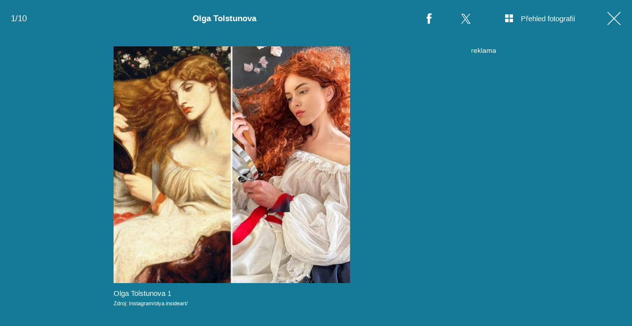

--- FILE ---
content_type: text/html; charset=UTF-8
request_url: https://lajk.iprima.cz/fotogalerie/olga-tolstunova
body_size: 10944
content:
<!DOCTYPE html>
<html lang="cs">
<head>
    <meta charset="UTF-8">
    <meta name="viewport" content="width=device-width, initial-scale=1">
    <meta name="author" content="FTV Prima">
    <title>Olga Tolstunova </title>
    <meta name="referrer" content="no-referrer-when-downgrade" id="referrer-policy-meta">
    <link rel="alternate" type="application/rss+xml" title="Lajk RSS Feed" href="/rss" />

            <meta name="robots" content="max-image-preview:large">
    
        <link rel="preload" as="font" type="font/woff2" href="https://assets.lajk.iprima.cz/fonts/noto-serif-v22-latin_latin-ext-regular.woff2" crossorigin="crossorigin">
    <link rel="preload" as="font" type="font/woff2" href="https://assets.lajk.iprima.cz/fonts/noto-serif-v22-latin_latin-ext-700.woff2" crossorigin="crossorigin">

        <link rel="stylesheet" href="https://assets.lajk.iprima.cz/css/gallery-bundle-custom.0e77240d.css" crossorigin="anonymous">
    <link rel="stylesheet" href="https://assets.lajk.iprima.cz/css/gallery-page-custom.88c66aad.css" crossorigin="anonymous">
    <link rel="stylesheet" href="https://assets.lajk.iprima.cz/css/gallery-page.c80f12cc.css" crossorigin="anonymous">
    <link rel="stylesheet" href="https://assets.lajk.iprima.cz/css/gallery-bundle.06e98f1b.css" crossorigin="anonymous">

    <script>
    window.didomiOnReady = window.didomiOnReady || [];
    window.didomiOnReady.push(function () {
        addGTM(window, document, 'script', 'dataLayer', 'GTM-MPL3TB9');
    });

    /**
     */
    function addGTM(w, d, s, l, i) {
        w[l] = w[l] || [];
        w[l].push({'gtm.start': new Date().getTime(), event: 'gtm.js'});
        var f = d.getElementsByTagName(s)[0],
            j = d.createElement(s),
            dl = l != 'dataLayer' ? '&l=' + l : '';
        j.async = true;
        j.src = 'https://www.googletagmanager.com/gtm.js?id=' + i + dl;
        f.parentNode.insertBefore(j, f);
    }
</script>
                        <meta property="fb:app_id" content="473551046858291" />
                <meta property="og:url" content="https://lajk.iprima.cz/fotogalerie/olga-tolstunova" />
                <meta property="og:type" content="article" />
                <meta property="og:title" content="Olga Tolstunova " />
        <meta name="twitter:title" content="Olga Tolstunova " />
                <meta property="og:description" content="Olga Tolstunova " />
        <meta name="twitter:description" content="Olga Tolstunova " />
                <meta property="og:image" content="https://cdn.administrace.tv/2023/04/17/social_networks_overlay_lajk/394c887a249643de7b8cffcf04196fc3.jpg" />
        <meta property="og:image:width" content="1200" />
        <meta property="og:image:height" content="625" />
        <meta name="twitter:image" content="https://cdn.administrace.tv/2023/04/17/social_networks_overlay_lajk/394c887a249643de7b8cffcf04196fc3.jpg" />
        <meta name="twitter:card" content="summary_large_image" />
    <meta name="twitter:site" content="Lajk" />
    <meta property="og:site_name" content="Lajk" />
        <link rel="apple-touch-icon" sizes="180x180" href="https://assets.lajk.iprima.cz/favicon/apple-touch-icon.png">
<link rel="icon" type="image/png" sizes="32x32" href="https://assets.lajk.iprima.cz/favicon/favicon-32x32.png">
<link rel="icon" type="image/png" sizes="16x16" href="https://assets.lajk.iprima.cz/favicon/favicon-16x16.png">
<link rel="manifest" href="https://assets.lajk.iprima.cz/favicon/site.webmanifest">
<link rel="mask-icon" href="https://assets.lajk.iprima.cz/favicon/safari-pinned-tab.svg" color="#5bbad5">
<link rel="shortcut icon" href="https://assets.lajk.iprima.cz/favicon/favicon.ico">
<meta name="msapplication-TileColor" content="#da532c">
<meta name="msapplication-config" content="https://assets.lajk.iprima.cz/favicon/browserconfig.xml">
<meta name="theme-color" content="#ffffff">
            <script type="application/ld+json">{"@context":"https:\/\/schema.org","@type":"NewsArticle","headline":"Olga Tolstunova ","description":"Olga Tolstunova ","url":"https:\/\/lajk.iprima.cz\/fotogalerie\/olga-tolstunova","datePublished":"2021-08-26T16:59:00+02:00","mainEntityOfPage":"https:\/\/lajk.iprima.cz\/fotogalerie\/olga-tolstunova","dateModified":"2021-08-26T16:59:00+02:00","publisher":{"@context":"https:\/\/schema.org","@type":"NewsMediaOrganization","name":"FTV Prima","url":"https:\/\/lajk.iprima.cz","email":"online@iprima.cz","logo":{"@context":"https:\/\/schema.org","@type":"ImageObject","url":"\/images\/logo-prima-lajk-svg.png","width":802,"height":282,"caption":"Lajk","creditText":"FTV Prima","copyrightNotice":"FTV Prima","creator":{"@context":"https:\/\/schema.org","@type":"Organization","name":"FTV Prima"},"license":"https:\/\/www.iprima.cz\/vseobecne-podminky","acquireLicensePage":"https:\/\/www.iprima.cz\/vseobecne-podminky"},"sameAs":["https:\/\/www.facebook.com\/prima.lajk.cz"],"alternateName":["Prima","FTV Prima, Prima Lajk"]},"copyrightYear":"2025","author":{"@context":"https:\/\/schema.org","@type":"Person","name":"redakce Prima Lajk","description":null,"image":{"@context":"https:\/\/schema.org","@type":"ImageObject","url":"https:\/\/cdn.administrace.tv\/2023\/04\/25\/small_11\/198b5b01ec6c768377fce201b08492f6.jpg","width":800,"height":800,"copyrightNotice":"FTV Prima","creditText":"FTV Prima","creator":{"@context":"https:\/\/schema.org","@type":"Organization","name":"FTV Prima"},"license":"https:\/\/www.iprima.cz\/vseobecne-podminky","acquireLicensePage":"https:\/\/www.iprima.cz\/vseobecne-podminky"},"url":"https:\/\/lajk.iprima.cz\/redakce-prima-lajk","jobTitle":"redakce Prima Lajk"},"image":{"@context":"https:\/\/schema.org","@type":"ImageObject","url":"https:\/\/cdn.administrace.tv\/2023\/04\/17\/medium_169\/394c887a249643de7b8cffcf04196fc3.jpg","width":1200,"height":675,"caption":"Olga Tolstunova  1","creditText":"Instagram\/olya.insideart\/","copyrightNotice":"Instagram\/olya.insideart\/","creator":{"@context":"https:\/\/schema.org","@type":"Organization","name":"Instagram\/olya.insideart\/"},"license":"https:\/\/www.iprima.cz\/vseobecne-podminky","acquireLicensePage":"https:\/\/www.iprima.cz\/vseobecne-podminky"}}</script>
        <link rel="canonical" href="https://lajk.iprima.cz/fotogalerie/olga-tolstunova">
    
            <script>
            var dataLayer = dataLayer || [];
            dataLayer.push({"event":"page.view","page":{"type":"gallery","version":"1.0","content":{"id":289458,"title":"Olga Tolstunova ","kind":"gallery-standard","published":"2021-08-26T16:59:00+02:00","layout":"sph","authors":{"name":["redakce Prima Lajk"],"id":[41768]},"categories":{"main":"Fotogalerie","main_id":2846,"list":["Fotogalerie"],"list_id":[2846]}}}});
        </script>
    
                    <meta name="description" content="Olga Tolstunova ">
                <link rel="previewimage" href="https://cdn.administrace.tv/2023/04/17/medium_169/394c887a249643de7b8cffcf04196fc3.jpg"/>
    
    <script>
        // disable branding ads
        const SAS_BRANDING = false;
    </script>
</head>
<body class="page-gallery">
    <noscript>
    <div class="noscript-page-wrapper">
        <span class="message">
            Pro správnou funkčnost této stránky je zapotřebí aktivovat JavaScript.
        </span>
    </div>
</noscript>
        
    <script>
        const GALLERY_ID = 289458;
    </script>

    <div id="gallery-wrapper-289458" class="gallery-content">

                <header class="atom-gallery-header">

        <p class="progress"></p>

        <nav class="navbar">
    <ul>
                            <li class="icon bordered fb">
                <a href=""
                   onclick="return fbShare('https://lajk.iprima.cz/fotogalerie/olga-tolstunova', 'Olga Tolstunova ', 'Olga Tolstunova ', 'https://cdn.administrace.tv/2023/04/17/medium_169/394c887a249643de7b8cffcf04196fc3.jpg');"
                   class="group">
                    <img src="https://assets.lajk.iprima.cz/images/icons/social-facebook-white-10x21.png" alt="Facebook ikona" class="group-hover:opacity-75">
                    <span>Facebook</span>
                </a>
            </li>

                        <li class="icon bordered twitter">
                <a href="https://x.com/intent/tweet?text=Olga%20Tolstunova%20&url=https%3A%2F%2Flajk.iprima.cz%2Ffotogalerie%2Folga-tolstunova"
                   class="group"
                   target="_blank">
                    <img src="https://assets.lajk.iprima.cz/images/icons/social-x-white.svg" alt="Twitter ikona" class="group-hover:opacity-75 max-h-[20px]">
                    <span>X.com</span>
                </a>
            </li>
        
                <li class="icon bordered preview-open toggle-overview hidden md:block">
            <a href="" class="group">
                <img src="https://assets.lajk.iprima.cz/images/icons/gallery-preview-open.svg" alt="Přehled fotografií ikona" class="mt-4 -mr-4 group-hover:opacity-75">
                <span class="show">Přehled fotografií</span>
            </a>
        </li>

                <li class="icon bordered preview-close toggle-overview is-hidden hidden min-w-fit md:block">
            <a href="" class="group">
                <img src="https://assets.lajk.iprima.cz/images/icons/gallery-preview-close-27x27.png" alt="Zavřít přehled fotografií ikona" class="mt-1 -mr-2 group-hover:opacity-75">
                <span class="show">Zavřít přehled fotografií</span>
            </a>
        </li>

                <li class="icon bordered close">
            <a href="/" class="group gallery-page-close">
                <img src="https://assets.lajk.iprima.cz/images/icons/close-white.svg" alt="Zavřít ikona" class="group-hover:opacity-75">
                <span>Zavřít</span>
            </a>
        </li>
    </ul>
</nav>

        <a href="https://lajk.iprima.cz/fotogalerie/olga-tolstunova" class="show-again">
        <img src="https://assets.lajk.iprima.cz/images/icons/repeat-white-20x20.png" alt="Prohlédnout znovu ikonka">
        <span>Prohlédnout znovu</span>
    </a>

        <h1 class="heading">Olga Tolstunova </h1>
</header>
                <div class="content-wrapper detail-page visible flex">
            <div class="main-content text-center px-4 w-full">
                <div class="swiper gallery-swiper">
                    <div class="swiper-wrapper">
                                                    <article class="swiper-slide photo bg-transparent" data-image-id="1837049">
                                <div class="picture-wrapper">
                                                <img loading="lazy"
                                          srcset="https://cdn.administrace.tv/2023/04/17/mini/394c887a249643de7b8cffcf04196fc3.jpg 350w,
                             https://cdn.administrace.tv/2023/04/17/small/394c887a249643de7b8cffcf04196fc3.jpg 800w,
                             https://cdn.administrace.tv/2023/04/17/medium/394c887a249643de7b8cffcf04196fc3.jpg 1200w,
                             https://cdn.administrace.tv/2023/04/17/hd/394c887a249643de7b8cffcf04196fc3.jpg 1920w
                             "
                     sizes="(max-width: 991px) 100vw, 80vw"
                     class="bg-preloader"
                     alt="Olga Tolstunova  1">
            
                        <div class="gallery-swiper-nav gallery-swiper-nav--next">
                <span><i class="icon i-arrow-right"></i></span>
            </div>
                        <div class="gallery-swiper-nav gallery-swiper-nav--prev">
                <span><i class="icon i-arrow-right"></i></span>
            </div>

                                        <p class="atom-image-description portrait-photo">
                                            <span>Olga Tolstunova  1</span>
                                                                <span class="description-source">
                            Zdroj: Instagram/olya.insideart/                        </span>
                                    </p>
            </div>                            </article>
                                                    <article class="swiper-slide photo bg-transparent" data-image-id="1967487">
                                <div class="picture-wrapper">
                                                <img loading="lazy"
                                          srcset="https://cdn.administrace.tv/2023/04/18/mini/92f84e58dd63c37e82ee0570c5311c0a.jpg 350w,
                             https://cdn.administrace.tv/2023/04/18/small/92f84e58dd63c37e82ee0570c5311c0a.jpg 800w,
                             https://cdn.administrace.tv/2023/04/18/medium/92f84e58dd63c37e82ee0570c5311c0a.jpg 1200w,
                             https://cdn.administrace.tv/2023/04/18/hd/92f84e58dd63c37e82ee0570c5311c0a.jpg 1920w
                             "
                     sizes="(max-width: 991px) 100vw, 80vw"
                     class="bg-preloader"
                     alt="Olga Tolstunova  2">
            
                        <div class="gallery-swiper-nav gallery-swiper-nav--next">
                <span><i class="icon i-arrow-right"></i></span>
            </div>
                        <div class="gallery-swiper-nav gallery-swiper-nav--prev">
                <span><i class="icon i-arrow-right"></i></span>
            </div>

                                        <p class="atom-image-description ">
                                            <span>Olga Tolstunova  2</span>
                                                                <span class="description-source">
                            Zdroj: Instagram/olya.insideart/                        </span>
                                    </p>
            </div>                            </article>
                                                    <article class="swiper-slide photo bg-transparent" data-image-id="1967501">
                                <div class="picture-wrapper">
                                                <img loading="lazy"
                                          srcset="https://cdn.administrace.tv/2023/04/18/mini/a625b4daf16ee7cf003007e94dcacf94.jpg 350w,
                             https://cdn.administrace.tv/2023/04/18/small/a625b4daf16ee7cf003007e94dcacf94.jpg 800w,
                             https://cdn.administrace.tv/2023/04/18/medium/a625b4daf16ee7cf003007e94dcacf94.jpg 1200w,
                             https://cdn.administrace.tv/2023/04/18/hd/a625b4daf16ee7cf003007e94dcacf94.jpg 1920w
                             "
                     sizes="(max-width: 991px) 100vw, 80vw"
                     class="bg-preloader"
                     alt="Olga Tolstunova  3">
            
                        <div class="gallery-swiper-nav gallery-swiper-nav--next">
                <span><i class="icon i-arrow-right"></i></span>
            </div>
                        <div class="gallery-swiper-nav gallery-swiper-nav--prev">
                <span><i class="icon i-arrow-right"></i></span>
            </div>

                                        <p class="atom-image-description ">
                                            <span>Olga Tolstunova  3</span>
                                                                <span class="description-source">
                            Zdroj: Instagram/olya.insideart/                        </span>
                                    </p>
            </div>                            </article>
                                                    <article class="swiper-slide photo bg-transparent" data-image-id="1967512">
                                <div class="picture-wrapper">
                                                <img loading="lazy"
                                          srcset="https://cdn.administrace.tv/2023/04/18/mini/a3f884f45362db9f989091396b927ac2.jpg 350w,
                             https://cdn.administrace.tv/2023/04/18/small/a3f884f45362db9f989091396b927ac2.jpg 800w,
                             https://cdn.administrace.tv/2023/04/18/medium/a3f884f45362db9f989091396b927ac2.jpg 1200w,
                             https://cdn.administrace.tv/2023/04/18/hd/a3f884f45362db9f989091396b927ac2.jpg 1920w
                             "
                     sizes="(max-width: 991px) 100vw, 80vw"
                     class="bg-preloader"
                     alt="Olga Tolstunova  4">
            
                        <div class="gallery-swiper-nav gallery-swiper-nav--next">
                <span><i class="icon i-arrow-right"></i></span>
            </div>
                        <div class="gallery-swiper-nav gallery-swiper-nav--prev">
                <span><i class="icon i-arrow-right"></i></span>
            </div>

                                        <p class="atom-image-description portrait-photo">
                                            <span>Olga Tolstunova  4</span>
                                                                <span class="description-source">
                            Zdroj: Instagram/olya.insideart/                        </span>
                                    </p>
            </div>                            </article>
                                                    <article class="swiper-slide photo bg-transparent" data-image-id="1967525">
                                <div class="picture-wrapper">
                                                <img loading="lazy"
                                          srcset="https://cdn.administrace.tv/2023/04/18/mini/d34f355119990cfc3be1b7d03094af5f.jpg 350w,
                             https://cdn.administrace.tv/2023/04/18/small/d34f355119990cfc3be1b7d03094af5f.jpg 800w,
                             https://cdn.administrace.tv/2023/04/18/medium/d34f355119990cfc3be1b7d03094af5f.jpg 1200w,
                             https://cdn.administrace.tv/2023/04/18/hd/d34f355119990cfc3be1b7d03094af5f.jpg 1920w
                             "
                     sizes="(max-width: 991px) 100vw, 80vw"
                     class="bg-preloader"
                     alt="Olga Tolstunova  5">
            
                        <div class="gallery-swiper-nav gallery-swiper-nav--next">
                <span><i class="icon i-arrow-right"></i></span>
            </div>
                        <div class="gallery-swiper-nav gallery-swiper-nav--prev">
                <span><i class="icon i-arrow-right"></i></span>
            </div>

                                        <p class="atom-image-description portrait-photo">
                                            <span>Olga Tolstunova  5</span>
                                                                <span class="description-source">
                            Zdroj: Instagram/olya.insideart/                        </span>
                                    </p>
            </div>                            </article>
                                                    <article class="swiper-slide photo bg-transparent" data-image-id="1967535">
                                <div class="picture-wrapper">
                                                <img loading="lazy"
                                          srcset="https://cdn.administrace.tv/2023/04/18/mini/eadf33f0d8e6bec3075c87a1dfdc9052.jpg 350w,
                             https://cdn.administrace.tv/2023/04/18/small/eadf33f0d8e6bec3075c87a1dfdc9052.jpg 800w,
                             https://cdn.administrace.tv/2023/04/18/medium/eadf33f0d8e6bec3075c87a1dfdc9052.jpg 1200w,
                             https://cdn.administrace.tv/2023/04/18/hd/eadf33f0d8e6bec3075c87a1dfdc9052.jpg 1920w
                             "
                     sizes="(max-width: 991px) 100vw, 80vw"
                     class="bg-preloader"
                     alt="Olga Tolstunova  6">
            
                        <div class="gallery-swiper-nav gallery-swiper-nav--next">
                <span><i class="icon i-arrow-right"></i></span>
            </div>
                        <div class="gallery-swiper-nav gallery-swiper-nav--prev">
                <span><i class="icon i-arrow-right"></i></span>
            </div>

                                        <p class="atom-image-description portrait-photo">
                                            <span>Olga Tolstunova  6</span>
                                                                <span class="description-source">
                            Zdroj: Instagram/olya.insideart/                        </span>
                                    </p>
            </div>                            </article>
                                                    <article class="swiper-slide photo bg-transparent" data-image-id="1967549">
                                <div class="picture-wrapper">
                                                <img loading="lazy"
                                          srcset="https://cdn.administrace.tv/2023/04/18/mini/455952a36c908daac8f8690a149a4aa7.jpg 350w,
                             https://cdn.administrace.tv/2023/04/18/small/455952a36c908daac8f8690a149a4aa7.jpg 800w,
                             https://cdn.administrace.tv/2023/04/18/medium/455952a36c908daac8f8690a149a4aa7.jpg 1200w,
                             https://cdn.administrace.tv/2023/04/18/hd/455952a36c908daac8f8690a149a4aa7.jpg 1920w
                             "
                     sizes="(max-width: 991px) 100vw, 80vw"
                     class="bg-preloader"
                     alt="Olga Tolstunova  7">
            
                        <div class="gallery-swiper-nav gallery-swiper-nav--next">
                <span><i class="icon i-arrow-right"></i></span>
            </div>
                        <div class="gallery-swiper-nav gallery-swiper-nav--prev">
                <span><i class="icon i-arrow-right"></i></span>
            </div>

                                        <p class="atom-image-description ">
                                            <span>Olga Tolstunova  7</span>
                                                                <span class="description-source">
                            Zdroj: Instagram/olya.insideart/                        </span>
                                    </p>
            </div>                            </article>
                                                    <article class="swiper-slide photo bg-transparent" data-image-id="1967565">
                                <div class="picture-wrapper">
                                                <img loading="lazy"
                                          srcset="https://cdn.administrace.tv/2023/04/18/mini/31dac9a61368efad9e9e1e789b5b602b.jpg 350w,
                             https://cdn.administrace.tv/2023/04/18/small/31dac9a61368efad9e9e1e789b5b602b.jpg 800w,
                             https://cdn.administrace.tv/2023/04/18/medium/31dac9a61368efad9e9e1e789b5b602b.jpg 1200w,
                             https://cdn.administrace.tv/2023/04/18/hd/31dac9a61368efad9e9e1e789b5b602b.jpg 1920w
                             "
                     sizes="(max-width: 991px) 100vw, 80vw"
                     class="bg-preloader"
                     alt="Olga Tolstunova  8">
            
                        <div class="gallery-swiper-nav gallery-swiper-nav--next">
                <span><i class="icon i-arrow-right"></i></span>
            </div>
                        <div class="gallery-swiper-nav gallery-swiper-nav--prev">
                <span><i class="icon i-arrow-right"></i></span>
            </div>

                                        <p class="atom-image-description ">
                                            <span>Olga Tolstunova  8</span>
                                                                <span class="description-source">
                            Zdroj: Instagram/olya.insideart/                        </span>
                                    </p>
            </div>                            </article>
                                                    <article class="swiper-slide photo bg-transparent" data-image-id="1967576">
                                <div class="picture-wrapper">
                                                <img loading="lazy"
                                          srcset="https://cdn.administrace.tv/2023/04/18/mini/1c7e8572f488f179288d4fe4589cb0b7.jpg 350w,
                             https://cdn.administrace.tv/2023/04/18/small/1c7e8572f488f179288d4fe4589cb0b7.jpg 800w,
                             https://cdn.administrace.tv/2023/04/18/medium/1c7e8572f488f179288d4fe4589cb0b7.jpg 1200w,
                             https://cdn.administrace.tv/2023/04/18/hd/1c7e8572f488f179288d4fe4589cb0b7.jpg 1920w
                             "
                     sizes="(max-width: 991px) 100vw, 80vw"
                     class="bg-preloader"
                     alt="Olga Tolstunova  9">
            
                        <div class="gallery-swiper-nav gallery-swiper-nav--next">
                <span><i class="icon i-arrow-right"></i></span>
            </div>
                        <div class="gallery-swiper-nav gallery-swiper-nav--prev">
                <span><i class="icon i-arrow-right"></i></span>
            </div>

                                        <p class="atom-image-description ">
                                            <span>Olga Tolstunova  9</span>
                                                                <span class="description-source">
                            Zdroj: Instagram/olya.insideart/                        </span>
                                    </p>
            </div>                            </article>
                                                    <article class="swiper-slide photo bg-transparent" data-image-id="1967589">
                                <div class="picture-wrapper">
                                                <img loading="lazy"
                                          srcset="https://cdn.administrace.tv/2023/04/18/mini/08d75c5eb2687113525ba2ef1d8f5256.jpg 350w,
                             https://cdn.administrace.tv/2023/04/18/small/08d75c5eb2687113525ba2ef1d8f5256.jpg 800w,
                             https://cdn.administrace.tv/2023/04/18/medium/08d75c5eb2687113525ba2ef1d8f5256.jpg 1200w,
                             https://cdn.administrace.tv/2023/04/18/hd/08d75c5eb2687113525ba2ef1d8f5256.jpg 1920w
                             "
                     sizes="(max-width: 991px) 100vw, 80vw"
                     class="bg-preloader"
                     alt="Olga Tolstunova  10">
            
                        <div class="gallery-swiper-nav gallery-swiper-nav--next">
                <span><i class="icon i-arrow-right"></i></span>
            </div>
                        <div class="gallery-swiper-nav gallery-swiper-nav--prev">
                <span><i class="icon i-arrow-right"></i></span>
            </div>

                                        <p class="atom-image-description ">
                                            <span>Olga Tolstunova  10</span>
                                                                <span class="description-source">
                            Zdroj: Instagram/olya.insideart/                        </span>
                                    </p>
            </div>                            </article>
                        
                                                                            <article class="swiper-slide overflow-auto galleries">
                                <h2 class="main-content-title">Prohlédněte si další fotogalerie</h2>
                                <div class="swiper-related gap-3 grid sm:grid-cols-2 ml:grid-cols-3 xxl:grid-cols-5 text-left">
                                                                            <article class="article-molecule article-wrapper flex flex-auto sm:flex-1 flex-col ">
        <div class="block relative article-image-wrapper h-44 rounded overflow-hidden mb-3">
        <a href="https://lajk.iprima.cz/fotogalerie/studentka-se-vzdala-studii-kvuli-onlyfans" class="hover-zoom-img">
            <img src="https://cdn.administrace.tv/2023/04/24/small_169/e49245f2138c2907b41c2fe328b3c719.jpg"
                 srcset="https://cdn.administrace.tv/2023/04/24/small_169/e49245f2138c2907b41c2fe328b3c719.jpg 1x, https://cdn.administrace.tv/2023/04/24/medium_169/e49245f2138c2907b41c2fe328b3c719.jpg 2x"
                 alt="Studentka se vzdala studií kvůli OnlyFans"
                 class="w-full h-full object-cover rounded"
                 loading="lazy">
        </a>

                                

<div class="atom-article-photos-counter">
    <div class="photo-icon">
        <i class="i-photos-counter"></i>
    </div>
    <div class="photos-counter-inner-wrapper">
                    9 fotografií
            </div>
</div>
            </div>

                    <a href="https://lajk.iprima.cz/fotogalerie" class="inline-flex">
        <span class="text-global uppercase font-black hover:underline">Fotogalerie</span>
    </a>
    
        <h4 class="mt-1 leading-snug">
        <a href="https://lajk.iprima.cz/fotogalerie/studentka-se-vzdala-studii-kvuli-onlyfans" class="hover:underline">
                        Studentka se vzdala studií kvůli OnlyFans
        </a>

                    </h4>
</article>
                                                                            <article class="article-molecule article-wrapper flex flex-auto sm:flex-1 flex-col ">
        <div class="block relative article-image-wrapper h-44 rounded overflow-hidden mb-3">
        <a href="https://lajk.iprima.cz/fotogalerie/partnerky-jezdcu-formule-1" class="hover-zoom-img">
            <img src="https://cdn.administrace.tv/2023/04/24/small_169/53a5f3b06f2017afba2351e76341c8e1.jpg"
                 srcset="https://cdn.administrace.tv/2023/04/24/small_169/53a5f3b06f2017afba2351e76341c8e1.jpg 1x, https://cdn.administrace.tv/2023/04/24/medium_169/53a5f3b06f2017afba2351e76341c8e1.jpg 2x"
                 alt="Partnerky jezdců Formule 1"
                 class="w-full h-full object-cover rounded"
                 loading="lazy">
        </a>

                                

<div class="atom-article-photos-counter">
    <div class="photo-icon">
        <i class="i-photos-counter"></i>
    </div>
    <div class="photos-counter-inner-wrapper">
                    10 fotografií
            </div>
</div>
            </div>

                    <a href="https://lajk.iprima.cz/fotogalerie" class="inline-flex">
        <span class="text-global uppercase font-black hover:underline">Fotogalerie</span>
    </a>
    
        <h4 class="mt-1 leading-snug">
        <a href="https://lajk.iprima.cz/fotogalerie/partnerky-jezdcu-formule-1" class="hover:underline">
                        Partnerky jezdců Formule 1
        </a>

                    </h4>
</article>
                                                                            <article class="article-molecule article-wrapper flex flex-auto sm:flex-1 flex-col ">
        <div class="block relative article-image-wrapper h-44 rounded overflow-hidden mb-3">
        <a href="https://lajk.iprima.cz/fotogalerie/rodicovstvi-je-poradna-fuska" class="hover-zoom-img">
            <img src="https://cdn.administrace.tv/2023/04/24/small_169/96dda65c3e192d8a4190e3f6589e2942.jpg"
                 srcset="https://cdn.administrace.tv/2023/04/24/small_169/96dda65c3e192d8a4190e3f6589e2942.jpg 1x, https://cdn.administrace.tv/2023/04/24/medium_169/96dda65c3e192d8a4190e3f6589e2942.jpg 2x"
                 alt="Rodičovství je pořádná fuška"
                 class="w-full h-full object-cover rounded"
                 loading="lazy">
        </a>

                                

<div class="atom-article-photos-counter">
    <div class="photo-icon">
        <i class="i-photos-counter"></i>
    </div>
    <div class="photos-counter-inner-wrapper">
                    10 fotografií
            </div>
</div>
            </div>

                    <a href="https://lajk.iprima.cz/fotogalerie" class="inline-flex">
        <span class="text-global uppercase font-black hover:underline">Fotogalerie</span>
    </a>
    
        <h4 class="mt-1 leading-snug">
        <a href="https://lajk.iprima.cz/fotogalerie/rodicovstvi-je-poradna-fuska" class="hover:underline">
                        Rodičovství je pořádná fuška
        </a>

                    </h4>
</article>
                                                                            <article class="article-molecule article-wrapper flex flex-auto sm:flex-1 flex-col ">
        <div class="block relative article-image-wrapper h-44 rounded overflow-hidden mb-3">
        <a href="https://lajk.iprima.cz/fotogalerie/miroslava-etzlera-ma-sadru" class="hover-zoom-img">
            <img src="https://cdn.administrace.tv/2023/04/17/small_169/00b4f845d214e61e2d01202257cda98e.jpg"
                 srcset="https://cdn.administrace.tv/2023/04/17/small_169/00b4f845d214e61e2d01202257cda98e.jpg 1x, https://cdn.administrace.tv/2023/04/17/medium_169/00b4f845d214e61e2d01202257cda98e.jpg 2x"
                 alt="Miroslava Etzlera má sádru"
                 class="w-full h-full object-cover rounded"
                 loading="lazy">
        </a>

                                

<div class="atom-article-photos-counter">
    <div class="photo-icon">
        <i class="i-photos-counter"></i>
    </div>
    <div class="photos-counter-inner-wrapper">
                    16 fotografií
            </div>
</div>
            </div>

                    <a href="https://lajk.iprima.cz/fotogalerie" class="inline-flex">
        <span class="text-global uppercase font-black hover:underline">Fotogalerie</span>
    </a>
    
        <h4 class="mt-1 leading-snug">
        <a href="https://lajk.iprima.cz/fotogalerie/miroslava-etzlera-ma-sadru" class="hover:underline">
                        Miroslava Etzlera má sádru
        </a>

                    </h4>
</article>
                                                                            <article class="article-molecule article-wrapper flex flex-auto sm:flex-1 flex-col ">
        <div class="block relative article-image-wrapper h-44 rounded overflow-hidden mb-3">
        <a href="https://lajk.iprima.cz/fotogalerie/stepanka-duchkova-hubne" class="hover-zoom-img">
            <img src="https://cdn.administrace.tv/2023/04/17/small_169/119e1adbc7946105c804df8b57a4c8f5.jpg"
                 srcset="https://cdn.administrace.tv/2023/04/17/small_169/119e1adbc7946105c804df8b57a4c8f5.jpg 1x, https://cdn.administrace.tv/2023/04/17/medium_169/119e1adbc7946105c804df8b57a4c8f5.jpg 2x"
                 alt="Štěpánka Duchková hubne"
                 class="w-full h-full object-cover rounded"
                 loading="lazy">
        </a>

                                

<div class="atom-article-photos-counter">
    <div class="photo-icon">
        <i class="i-photos-counter"></i>
    </div>
    <div class="photos-counter-inner-wrapper">
                    14 fotografií
            </div>
</div>
            </div>

                    <a href="https://lajk.iprima.cz/fotogalerie" class="inline-flex">
        <span class="text-global uppercase font-black hover:underline">Fotogalerie</span>
    </a>
    
        <h4 class="mt-1 leading-snug">
        <a href="https://lajk.iprima.cz/fotogalerie/stepanka-duchkova-hubne" class="hover:underline">
                        Štěpánka Duchková hubne
        </a>

                    </h4>
</article>
                                                                            <article class="article-molecule article-wrapper flex flex-auto sm:flex-1 flex-col ">
        <div class="block relative article-image-wrapper h-44 rounded overflow-hidden mb-3">
        <a href="https://lajk.iprima.cz/fotogalerie/celine-dion-postavila-detem-aquapark" class="hover-zoom-img">
            <img src="https://cdn.administrace.tv/2023/04/17/small_169/ecdeba8ffb356dd4ae24c326a281d13d.jpg"
                 srcset="https://cdn.administrace.tv/2023/04/17/small_169/ecdeba8ffb356dd4ae24c326a281d13d.jpg 1x, https://cdn.administrace.tv/2023/04/17/medium_169/ecdeba8ffb356dd4ae24c326a281d13d.jpg 2x"
                 alt="Céline Dion postavila dětem aquapark "
                 class="w-full h-full object-cover rounded"
                 loading="lazy">
        </a>

                                

<div class="atom-article-photos-counter">
    <div class="photo-icon">
        <i class="i-photos-counter"></i>
    </div>
    <div class="photos-counter-inner-wrapper">
                    12 fotografií
            </div>
</div>
            </div>

                    <a href="https://lajk.iprima.cz/fotogalerie" class="inline-flex">
        <span class="text-global uppercase font-black hover:underline">Fotogalerie</span>
    </a>
    
        <h4 class="mt-1 leading-snug">
        <a href="https://lajk.iprima.cz/fotogalerie/celine-dion-postavila-detem-aquapark" class="hover:underline">
                        Céline Dion postavila dětem aquapark 
        </a>

                    </h4>
</article>
                                                                    </div>
                            </article>
                                            </div>
                </div>
            </div>

            <div class="ad-right-side px-4 w-full hidden lg:block" id="gallery-ad-right-side-289458"></div>
        </div>

                <div class="content-wrapper overview-page flex is-hidden">
            <div class="main-content px-4 w-full max-h-screen h-full">
                <h2 class="main-content-title ml:hidden">Olga Tolstunova </h2>
                <div class="overview-image-holder grid grid-cols-1 ml:grid-cols-4 xl:grid-cols-5 gap-4 pb-20 md:pb-8">
                                            <a href="" class="overview-image flex flex-col ml:block" data-index="1">
    <div class="block ml:aspect-square">
        <img loading="lazy"
             class="w-full h-full ml:object-cover bg-preloader bg-center bg-no-repeat"
             src="https://cdn.administrace.tv/2023/04/17/small/394c887a249643de7b8cffcf04196fc3.jpg"
             srcset="
                    https://cdn.administrace.tv/2023/04/17/mini/394c887a249643de7b8cffcf04196fc3.jpg 350w,
                    https://cdn.administrace.tv/2023/04/17/small/394c887a249643de7b8cffcf04196fc3.jpg 800w,
                    https://cdn.administrace.tv/2023/04/17/medium/394c887a249643de7b8cffcf04196fc3.jpg 1200w,
                    https://cdn.administrace.tv/2023/04/17/hd/394c887a249643de7b8cffcf04196fc3.jpg 1920w"
             alt="Olga Tolstunova  1">
    </div>
            <p class="atom-image-description">
                            <span>Olga Tolstunova  1</span>
                                        <span class="description-source">
                    Zdroj: Instagram/olya.insideart/                </span>
                    </p>
    </a>                                            <a href="" class="overview-image flex flex-col ml:block" data-index="2">
    <div class="block ml:aspect-square">
        <img loading="lazy"
             class="w-full h-full ml:object-cover bg-preloader bg-center bg-no-repeat"
             src="https://cdn.administrace.tv/2023/04/18/small/92f84e58dd63c37e82ee0570c5311c0a.jpg"
             srcset="
                    https://cdn.administrace.tv/2023/04/18/mini/92f84e58dd63c37e82ee0570c5311c0a.jpg 350w,
                    https://cdn.administrace.tv/2023/04/18/small/92f84e58dd63c37e82ee0570c5311c0a.jpg 800w,
                    https://cdn.administrace.tv/2023/04/18/medium/92f84e58dd63c37e82ee0570c5311c0a.jpg 1200w,
                    https://cdn.administrace.tv/2023/04/18/hd/92f84e58dd63c37e82ee0570c5311c0a.jpg 1920w"
             alt="Olga Tolstunova  2">
    </div>
            <p class="atom-image-description">
                            <span>Olga Tolstunova  2</span>
                                        <span class="description-source">
                    Zdroj: Instagram/olya.insideart/                </span>
                    </p>
    </a>                                            <a href="" class="overview-image flex flex-col ml:block" data-index="3">
    <div class="block ml:aspect-square">
        <img loading="lazy"
             class="w-full h-full ml:object-cover bg-preloader bg-center bg-no-repeat"
             src="https://cdn.administrace.tv/2023/04/18/small/a625b4daf16ee7cf003007e94dcacf94.jpg"
             srcset="
                    https://cdn.administrace.tv/2023/04/18/mini/a625b4daf16ee7cf003007e94dcacf94.jpg 350w,
                    https://cdn.administrace.tv/2023/04/18/small/a625b4daf16ee7cf003007e94dcacf94.jpg 800w,
                    https://cdn.administrace.tv/2023/04/18/medium/a625b4daf16ee7cf003007e94dcacf94.jpg 1200w,
                    https://cdn.administrace.tv/2023/04/18/hd/a625b4daf16ee7cf003007e94dcacf94.jpg 1920w"
             alt="Olga Tolstunova  3">
    </div>
            <p class="atom-image-description">
                            <span>Olga Tolstunova  3</span>
                                        <span class="description-source">
                    Zdroj: Instagram/olya.insideart/                </span>
                    </p>
    </a>                                            <a href="" class="overview-image flex flex-col ml:block" data-index="4">
    <div class="block ml:aspect-square">
        <img loading="lazy"
             class="w-full h-full ml:object-cover bg-preloader bg-center bg-no-repeat"
             src="https://cdn.administrace.tv/2023/04/18/small/a3f884f45362db9f989091396b927ac2.jpg"
             srcset="
                    https://cdn.administrace.tv/2023/04/18/mini/a3f884f45362db9f989091396b927ac2.jpg 350w,
                    https://cdn.administrace.tv/2023/04/18/small/a3f884f45362db9f989091396b927ac2.jpg 800w,
                    https://cdn.administrace.tv/2023/04/18/medium/a3f884f45362db9f989091396b927ac2.jpg 1200w,
                    https://cdn.administrace.tv/2023/04/18/hd/a3f884f45362db9f989091396b927ac2.jpg 1920w"
             alt="Olga Tolstunova  4">
    </div>
            <p class="atom-image-description">
                            <span>Olga Tolstunova  4</span>
                                        <span class="description-source">
                    Zdroj: Instagram/olya.insideart/                </span>
                    </p>
    </a>                                            <a href="" class="overview-image flex flex-col ml:block" data-index="5">
    <div class="block ml:aspect-square">
        <img loading="lazy"
             class="w-full h-full ml:object-cover bg-preloader bg-center bg-no-repeat"
             src="https://cdn.administrace.tv/2023/04/18/small/d34f355119990cfc3be1b7d03094af5f.jpg"
             srcset="
                    https://cdn.administrace.tv/2023/04/18/mini/d34f355119990cfc3be1b7d03094af5f.jpg 350w,
                    https://cdn.administrace.tv/2023/04/18/small/d34f355119990cfc3be1b7d03094af5f.jpg 800w,
                    https://cdn.administrace.tv/2023/04/18/medium/d34f355119990cfc3be1b7d03094af5f.jpg 1200w,
                    https://cdn.administrace.tv/2023/04/18/hd/d34f355119990cfc3be1b7d03094af5f.jpg 1920w"
             alt="Olga Tolstunova  5">
    </div>
            <p class="atom-image-description">
                            <span>Olga Tolstunova  5</span>
                                        <span class="description-source">
                    Zdroj: Instagram/olya.insideart/                </span>
                    </p>
    </a>                                            <a href="" class="overview-image flex flex-col ml:block" data-index="6">
    <div class="block ml:aspect-square">
        <img loading="lazy"
             class="w-full h-full ml:object-cover bg-preloader bg-center bg-no-repeat"
             src="https://cdn.administrace.tv/2023/04/18/small/eadf33f0d8e6bec3075c87a1dfdc9052.jpg"
             srcset="
                    https://cdn.administrace.tv/2023/04/18/mini/eadf33f0d8e6bec3075c87a1dfdc9052.jpg 350w,
                    https://cdn.administrace.tv/2023/04/18/small/eadf33f0d8e6bec3075c87a1dfdc9052.jpg 800w,
                    https://cdn.administrace.tv/2023/04/18/medium/eadf33f0d8e6bec3075c87a1dfdc9052.jpg 1200w,
                    https://cdn.administrace.tv/2023/04/18/hd/eadf33f0d8e6bec3075c87a1dfdc9052.jpg 1920w"
             alt="Olga Tolstunova  6">
    </div>
            <p class="atom-image-description">
                            <span>Olga Tolstunova  6</span>
                                        <span class="description-source">
                    Zdroj: Instagram/olya.insideart/                </span>
                    </p>
    </a>                                            <a href="" class="overview-image flex flex-col ml:block" data-index="7">
    <div class="block ml:aspect-square">
        <img loading="lazy"
             class="w-full h-full ml:object-cover bg-preloader bg-center bg-no-repeat"
             src="https://cdn.administrace.tv/2023/04/18/small/455952a36c908daac8f8690a149a4aa7.jpg"
             srcset="
                    https://cdn.administrace.tv/2023/04/18/mini/455952a36c908daac8f8690a149a4aa7.jpg 350w,
                    https://cdn.administrace.tv/2023/04/18/small/455952a36c908daac8f8690a149a4aa7.jpg 800w,
                    https://cdn.administrace.tv/2023/04/18/medium/455952a36c908daac8f8690a149a4aa7.jpg 1200w,
                    https://cdn.administrace.tv/2023/04/18/hd/455952a36c908daac8f8690a149a4aa7.jpg 1920w"
             alt="Olga Tolstunova  7">
    </div>
            <p class="atom-image-description">
                            <span>Olga Tolstunova  7</span>
                                        <span class="description-source">
                    Zdroj: Instagram/olya.insideart/                </span>
                    </p>
    </a>                                            <a href="" class="overview-image flex flex-col ml:block" data-index="8">
    <div class="block ml:aspect-square">
        <img loading="lazy"
             class="w-full h-full ml:object-cover bg-preloader bg-center bg-no-repeat"
             src="https://cdn.administrace.tv/2023/04/18/small/31dac9a61368efad9e9e1e789b5b602b.jpg"
             srcset="
                    https://cdn.administrace.tv/2023/04/18/mini/31dac9a61368efad9e9e1e789b5b602b.jpg 350w,
                    https://cdn.administrace.tv/2023/04/18/small/31dac9a61368efad9e9e1e789b5b602b.jpg 800w,
                    https://cdn.administrace.tv/2023/04/18/medium/31dac9a61368efad9e9e1e789b5b602b.jpg 1200w,
                    https://cdn.administrace.tv/2023/04/18/hd/31dac9a61368efad9e9e1e789b5b602b.jpg 1920w"
             alt="Olga Tolstunova  8">
    </div>
            <p class="atom-image-description">
                            <span>Olga Tolstunova  8</span>
                                        <span class="description-source">
                    Zdroj: Instagram/olya.insideart/                </span>
                    </p>
    </a>                                            <a href="" class="overview-image flex flex-col ml:block" data-index="9">
    <div class="block ml:aspect-square">
        <img loading="lazy"
             class="w-full h-full ml:object-cover bg-preloader bg-center bg-no-repeat"
             src="https://cdn.administrace.tv/2023/04/18/small/1c7e8572f488f179288d4fe4589cb0b7.jpg"
             srcset="
                    https://cdn.administrace.tv/2023/04/18/mini/1c7e8572f488f179288d4fe4589cb0b7.jpg 350w,
                    https://cdn.administrace.tv/2023/04/18/small/1c7e8572f488f179288d4fe4589cb0b7.jpg 800w,
                    https://cdn.administrace.tv/2023/04/18/medium/1c7e8572f488f179288d4fe4589cb0b7.jpg 1200w,
                    https://cdn.administrace.tv/2023/04/18/hd/1c7e8572f488f179288d4fe4589cb0b7.jpg 1920w"
             alt="Olga Tolstunova  9">
    </div>
            <p class="atom-image-description">
                            <span>Olga Tolstunova  9</span>
                                        <span class="description-source">
                    Zdroj: Instagram/olya.insideart/                </span>
                    </p>
    </a>                                            <a href="" class="overview-image flex flex-col ml:block" data-index="10">
    <div class="block ml:aspect-square">
        <img loading="lazy"
             class="w-full h-full ml:object-cover bg-preloader bg-center bg-no-repeat"
             src="https://cdn.administrace.tv/2023/04/18/small/08d75c5eb2687113525ba2ef1d8f5256.jpg"
             srcset="
                    https://cdn.administrace.tv/2023/04/18/mini/08d75c5eb2687113525ba2ef1d8f5256.jpg 350w,
                    https://cdn.administrace.tv/2023/04/18/small/08d75c5eb2687113525ba2ef1d8f5256.jpg 800w,
                    https://cdn.administrace.tv/2023/04/18/medium/08d75c5eb2687113525ba2ef1d8f5256.jpg 1200w,
                    https://cdn.administrace.tv/2023/04/18/hd/08d75c5eb2687113525ba2ef1d8f5256.jpg 1920w"
             alt="Olga Tolstunova  10">
    </div>
            <p class="atom-image-description">
                            <span>Olga Tolstunova  10</span>
                                        <span class="description-source">
                    Zdroj: Instagram/olya.insideart/                </span>
                    </p>
    </a>                                    </div>
            </div>

            <div class="ad-right-side px-4 hidden lg:block" id="gallery-ad-right-side-overview-289458"></div>
        </div>
    </div>


    <script>
        const FALLBACK_IMAGE = 'https://assets.lajk.iprima.cz/images/fallback-image.jpg';
        const GALLERY_AD_REPEAT_LIMIT = 3;
        const GOOGLE_RECAPTCHA_KEY = '6LeCIrQUAAAAABRBtRshXLAblTwhuzHuPuCgtzWf';
    </script>

    <script src="https://assets.lajk.iprima.cz/runtime.a2977aa3.js" crossorigin="anonymous"></script><script src="https://assets.lajk.iprima.cz/js/gallery-page.78f194e1.js" crossorigin="anonymous"></script>
    
    <script defer src="https://static.primacdn.cz/sas/cmp/cpex-cmp.js"></script>    <script>
    var breakpoint = 990;

            var SAS_SECTION = window.innerWidth < breakpoint ? "mobile" : "desktop";
    
            var SAS_KEYWORDS = '';
    
    var SAS_BRANDING = true;
</script>
<script src="https://ssp.seznam.cz/static/js/ssp.js"></script>
<script async src="https://static.primacdn.cz/sas/lajk/prod/loader.js"></script>    <script>
    let consentHotjar = (function() {
        let callOnlyOnce = false;

        return function() {
            if (!callOnlyOnce) {
                callOnlyOnce = true;
                initHotjar();
            }
        }
    })();

    window.didomiOnReady = window.didomiOnReady || [];
    window.didomiOnReady.push(function (Didomi) {
        if (Didomi.getUserConsentStatusForPurpose('cookies') && Didomi.getUserConsentStatusForPurpose('improve_products')) {
            consentHotjar();
        } else {
            window.didomiEventListeners = window.didomiEventListeners || [];
            window.didomiEventListeners.push({
                event: 'consent.changed',
                listener: function () {
                    if (Didomi.getUserConsentStatusForPurpose('cookies') && Didomi.getUserConsentStatusForPurpose('improve_products')) {
                        consentHotjar();
                    }
                }
            });
        }
    });

    /**
     */
    function initHotjar() {
        (function(h,o,t,j,a,r){
            h.hj=h.hj||function(){(h.hj.q=h.hj.q||[]).push(arguments)};
            h._hjSettings={hjid:974183,hjsv:6};
            a=o.getElementsByTagName('head')[0];
            r=o.createElement('script');r.async=1;
            r.src=t+h._hjSettings.hjid+j+h._hjSettings.hjsv;
            a.appendChild(r);
        })(window,document,'https://static.hotjar.com/c/hotjar-','.js?sv=');
    }
</script>        <script>
        
        /**
         */
        function initFacebook() {
            window.fbAsyncInit = function () {
                FB.init({
                    appId: '473551046858291',
                    cookie: true,
                    xfbml: true,
                    version: 'v6.0'
                });

                if (typeof fixFBVideosPadding === "function")
                    fixFBVideosPadding();
            };
        }

        initFacebook();
    </script>
    <script async defer src="https://connect.facebook.net/cs_CZ/sdk.js"></script>
    <script type="text/javascript">
    var pp_gemius_identifier = '1vCacSsg486UhbI60BqqeeV1HSGpkrtxmiaU3hRmnpP.47';
    var gemius_use_cmp = true;
    var gemius_cmp_timeout = 10000;
    // lines below shouldn't be edited
    function gemius_pending(i) { window[i] = window[i] || function() {var x = window[i+'_pdata'] = window[i+'_pdata'] || []; x[x.length]=arguments;};};
    gemius_pending('gemius_hit'); gemius_pending('gemius_event'); gemius_pending('gemius_init'); gemius_pending('pp_gemius_hit'); gemius_pending('pp_gemius_event'); gemius_pending('pp_gemius_init');
    (function(d,t) {try {var gt=d.createElement(t),s=d.getElementsByTagName(t)[0],l='http'+((location.protocol=='https:')?'s':''); gt.setAttribute('async','async');
        gt.setAttribute('defer','defer'); gt.src=l+'://spir.hit.gemius.pl/xgemius.js'; s.parentNode.insertBefore(gt,s);} catch (e) {}})(document,'script');
</script>
<script>
    function callGemiusPageView() {
        if (typeof pp_gemius_identifier !== 'undefined') {
            gemius_hit(pp_gemius_identifier.replace('USED_',''))
        }
    }
</script>
<script src="https://scz.hit.gemius.pl/gplayer.js" fetchpriority="low"></script>
<script src="https://scz.hit.gemius.pl/gstream.js" fetchpriority="low"></script>

            <script>!function(n,t){"use strict";var e,r,i=t.createElement.bind(t),o="auto".replace("u","")+"b",a=W("tenntsidadvLeeEr",443),u=W("emifar",443),c=Math;try{r=n.btoa,e=n[o]}catch(n){t.currentScript.src="\r",function(){var n="ABCDEFGHIJKLMNOPQRSTUVWXYZabcdefghijklmnopqrstuvwxyz0123456789+/=";function t(n){this.message=n}(t.prototype=new Error).name="InvalidCharacterError",r=function(e){for(var r,i,o=String(e),a=0,u=n,c="";o.charAt(0|a)||(u="=",a%1);c+=u.charAt(63&r>>8-a%1*8)){if(255<(i=o.charCodeAt(a+=.75)))throw new t("'bt oa' failed");r=r<<8|i}return c},e=function(e){var r=String(e).replace(/[=]+$/,"");if(r.length%4==1)throw new t("'at ob' failed");for(var i,o,a=0,u=0,c="";o=r.charAt(u++);~o&&(i=a%4?64*i+o:o,a++%4)?c+=String.fromCharCode(255&i>>(-2*a&6)):0)o=n.indexOf(o);return c}}()}var f=W("eicoko",443),l=y(e("dHMuZGVidWc9MQ=="))||y(e("dHNfbG9nPTE="))?console.log.bind(console,"[d]"):function(){};function s(n,e){var r=i(n||"div");return e&&(r.id=e,r.className=e),(t.body||t.head).appendChild(r),r}function m(n){n.parentNode.removeChild(n)}function d(n,e,r,i){var o="";i.t&&(o="domain=."+k(i.t)+";");var a=n+"=;expires="+p(-1)+";path=/;";v(a),v(a+"domain=."+location.hostname),v(a+"domain=."+k(2));var u="https:"===t.location.protocol?"Secure; SameSite=None;":"";v(n+"="+e+"; "+o+" expires="+p(r||30)+"; "+u+" path=/")}function v(n){t.cookie=n}function h(n,t){return c.floor(c.random()*(t-n+1))+n}function b(){return c.random().toString(36).replace(/[^a-z]+/g,"")}function p(n){var t=new Date;return t.setTime(t.getTime()+864e5*n),t.toUTCString()}function k(n){return location.hostname.split(".").slice(-n).join(".")}function y(n){return t[f].indexOf(n)>-1}function w(e){(function(){if(t.body){var e=i(u);e.style.display="none",t.body.appendChild(e);var r=e.contentWindow;c=r.Math;var o=r[a].bind(n);return m(e),o}})()("beforeunload",e)}function _(){try{var t=n.localStorage;return t&&t.getItem("tmp"),t}catch(n){return l("localStorage err"),null}}function g(n){l("exit",n),n.i?(l(n.o+" on"),d("a.d.b.o.f.f",0,-1,n),d(n.u,1,30,n),d(n.l,b()+n.s+b(),1,30),function(n){if(!y(n.m+"=")){var t=h(9e3,9e10);d(n.v,t,30,n),d(n.m,b(),1/3,n),l(n.v,t)}}(n)):(l(n.o+" off"),d("a.d.b.o.f.f",1,2e-4,n),d(n.u,0,-1,n),d(n.l,0,-1,n),d(n.v,0,-1,n),d(n.m,0,-1,n)),n.h&&!n.p&&d(n.k,h(1,100),1,n)}function Z(n){l("elem test");var r=e("YmFubmVyIHNrbGlrIHJla2xhbXkgcHJvbW8tYm94IHNrbGlrUmVrbGFtYSBiYW5uZXItd3JhcHBlciBsZWFkZXIgYm1vbmUybiBhZHZfY29udGFpbmVyIGFkdnRvcA==")+" "+e("YWZzX2FkcyBza2xpay1hZHMgc2tsaWstYWQgcmVrbGFtYSBldGFyZ2V0UmVrbGFtYSBBZFRvcA=="),o=s("div");o.className=r,setTimeout(function(){o.offsetParent?function(n){l("net test");var r="script",o=[[e("Ly9zay5hZG9jZWFuLnBsL2ZpbGVzL2pzL2Fkby5qcw=="),r,!1],[e("Ly9jei5zZWFyY2guZXRhcmdldG5ldC5jb20v"),r,!1]].sort((function(){return.5-c.random()})).slice(0,2),a=i(u);a.style.cssText="position:absolute;left:-20000px;width:1px;height:1px;top:-10px;",t.body.appendChild(a),function(n,t){var r=new XMLHttpRequest;r.open("GET",e("aHR0cHM6Ly9jZG4ucGVyZm9ybWF4LmN6L2Fkcw==")),r.onload=function(){200===r.status?(l("is Brave"),n._="Brave",n.g=!0,n.Z="net200",F(n)):t()},r.onerror=function(){t()},r.send()}(n,(function e(){var r=o.pop();if(r){var u=r[0],c=r[1],f=r[2];l("net url",u),function(n,e,r,o,a){if(!n)return;var u=i(a=a||"script");u.onerror=function(t){l(a,"err",n),r(u),m(u)},u.onload=function(t){l(a,"loaded",n),e(u),m(u)},u.src=n,(o||t.body).appendChild(u)}(u,(function(){n.g=!1,F(n)}),(function(){var t;0===((t=o)&&t.length||0)?(n.g=!0,n.Z="net",F(n)):e()}),f&&a,c)}else l("net end")}))}(n):(l("blocked elem"),n.g=!0,n.Z="elem",F(n)),m(o)}.bind(this),n.G)}function G(n){return{had:n.F,has:n.g,by:n.Z,newState:n.i,segment:n.p,enforce:n.W,plugin:n._,ver:"v1.98.0",mod:1}}function F(n){n.R=!0;var t=n.g;n.h&&n.p&&n.g&&n.p>n.h&&(l("segment off:",n.p,n.h),t=!1),null!==n.W&&(l(n.o+" force",n.W),t=n.W),n.i=t,n.L(G(n));var r=y(e("ZXhhcG9yb3hiZQ=="));l(n.F,"=>",n.i,n._,"prx:",r),d(n.M,Number(n.i),30,n),1===n.N||(n.i||n.i!==n.F||r)&&w(()=>{g(n)}),n.B.main()}function W(n,t){var e=n.length;n=n.split("");for(var r=e-1;r>-1;r--){var i=(t-r+r*r)%e,o=n[r];n[r]=n[i],n[i]=o}return n.join("")}function R(n){var i=n.H,a=t.createElement.bind(t);var u,f=e("a3VudW51X211bA=="),s=(u=_())&&u.getItem(f+"_f")||n.S||u&&u.getItem(f)||n.V;this.skipMe=function(){if(t.head.io32)return void l("[k]","duplicity");t.head.io32=!0;var n=c.random();if(l("[k]","loader "+n+" > "+s/100),n>s/100&&(l("[k]","skip"),!i))return!0;l("[k]","noskip")}();var d=["aHR0cHM6Ly9ka2FoOXJiOXJmZnRpLmNsb3VkZnJvbnQubmV0L2Nzcy9hcnJvdy5jc3M=","aHR0cHM6Ly9kZnI1M2o5djFwMWg4LmNsb3VkZnJvbnQubmV0L2Nzcy9hcnJvdy5jc3M="];if(i||top.css_arrow){var v=top.css_arrow||"/css/arrow.css";d=[r(v),"L25vdC1mb3VuZA=="]}function h(e){var r,i,o,u=(r="kuarrow",o=a(i||"div"),r&&(o.id=r,o.className=r),(t.body||t.head).appendChild(o),o),c=getComputedStyle(u),s=c.backgroundImage;return function(n){l("[k]","set mul",n);var t=_();t&&t.setItem(f,n)}(Number(c.zIndex)||n.V),m(u),s}function b(t,r){var i=new Function(t),a={multiple:s,mobile:p(navigator.userAgent),plugin:n._,arrow:r?r.target.href.match(/\/\/([^/]+)/)[1]:"inline_stat_js",ver:"v1.98.0",loader:n.N,loader_ver:n.Y};a[e("aGFkQWRibG9jaw==")]=n.F,a[e("aGFzQWRibG9jaw==")]=n.g,a[o]=e,i.call(a)}function p(n){var t=n.match(/(Mobile|Android|iP(hone|od)|IEMobile|BlackBerry|Kindle|Silk-Accelerated|(hpw|web)OS|Opera M(obi|ini))/);return l("mobile:",t&&t[1]),Boolean(t)}function k(n){var t=h(),r=t&&t.match(/base64,([^"]+)"?\)/);r&&(l("[k]","call"),b(e(r[1]).split("HuGo")[1],n))}this.main=function(){if(top.stat_code)return b(top.stat_code);this.skipMe||function r(i){var o=d.shift();if(o){o=e(o)+"?"+n.X,l("[k]","create css",o);var u=a("link");u.rel="stylesheet",u.type="text/css",u.onload=function(n){l("[k]","css ok",o),i(n)},u.onerror=function(n){l("[k]","css error",u),r(i)},u.href=o,t.body.appendChild(u)}else l("[k]","css end")}(k)}}function L(n){var e=n.j,r=t.createElement("div");r.className=W("-geaxetrls",e),r.innerHTML=W('>-<efafwaahoai c"o/<>p:ap.ura>"=/na. aatr"a"dmfe<z t<>hm=s.3s//hspt/h"="ru',e),t.body.appendChild(r),setTimeout(function(){var t=r.querySelectorAll("a");r.offsetParent||t[0].offsetParent||t[1].offsetParent||(l("is ublock"),n._="uBlock"),m(r)}.bind(this),300)}function M(n){n._=n._||function(){var n=Object.getOwnPropertyDescriptor(HTMLFrameElement.prototype,"contentWindow");if(n&&n.get.toString().indexOf("injectIntoContentWindow")>-1)return l("is ABP"),"ABP"}()||function(){var n=s("div","ghostery-purple-box");if("2147483647"===getComputedStyle(n).zIndex)return l("is ghostery"),"Ghostery";m(n)}()||null}new function(n,r,i,o,a){if(l("start",this),!(navigator.userAgent.indexOf("MSIE")>-1)){var u=e("YWRiRGV0ZWN0");try{n[u]=this}catch(n){l("set window."+u+" err",n)}var s=null;try{s=o.kununu_mul}catch(n){}var m,d,v={N:o.loader,Y:o.ver,S:s,V:5,H:n[e("YWRiX2RlYnVn")],o:e("YWRi"),X:3,t:0,u:e("YWRi"),l:(m=e("eXdyZ2FweG5wcQ=="),d=t[f].match(new RegExp("([^ =;]+)=[a-z]*"+m+"[a-z]*(;|$)")),d?(l("rand",d[1]),d[1]):b().slice(0,2)+"_"+b().slice(0,1)),M:e("UEhQ"),k:e("YWRiLnNlZ21lbnQ="),v:e("YWRiLmtleQ=="),I:30*c.random(),s:e("eXdyZ2FweG5wcQ=="),g:null,W:null,i:null,_:null,L:function(){},Z:null,R:!1,j:a,h:0};v.m="_"+v.v,v.G=500+v.I,v.A=100+v.I,v.F=y(v.u+"=1")||y(v.l+"="+v.s)||y(v.M+"=1"),v.p=function(n){var e=t[f].match(new RegExp(n.k+"=(\\d+)"));return e&&Number(e[1])}(v),v.B=new R(v),v.N&&v.B.skipMe?l("loader skip"):(!function n(){r.body?i(h.bind(this),501):i(n.bind(this),201)}(),this.info=function(){return G(v)},this.callback=function(n){v.L=n,v.R&&v.L(G(v))},this.enforce=function(n){v.W=n},this.percent=function(n){v.h=n})}function h(){L(v),M(v),Z(v)}}(n,t,setTimeout,n,443)}(window,document);</script>    </body>
</html>

--- FILE ---
content_type: text/css
request_url: https://assets.lajk.iprima.cz/css/gallery-page.c80f12cc.css
body_size: 7016
content:
.sr-only{clip:rect(0,0,0,0);border-width:0;height:1px;margin:-1px;overflow:hidden;padding:0;position:absolute;white-space:nowrap;width:1px}.pointer-events-none{pointer-events:none}.pointer-events-auto{pointer-events:auto}.visible{visibility:visible}.static{position:static}.fixed{position:fixed}.absolute{position:absolute}.relative{position:relative}.sticky{position:sticky}.-bottom-1{bottom:-.25rem}.-top-navbar-height{top:-59px}.bottom-0{bottom:0}.left-0{left:0}.left-1\/2{left:50%}.right-0{right:0}.right-8{right:2rem}.top-0{top:0}.top-1\/2{top:50%}.top-8{top:2rem}.top-full{top:100%}.top-navbar-height{top:59px}.z-10{z-index:10}.z-20{z-index:20}.z-30{z-index:30}.z-40{z-index:40}.order-2{order:2}.order-9{order:9}.float-left{float:left}.m-0{margin:0}.m-auto{margin:auto}.-mx-4{margin-left:-1rem;margin-right:-1rem}.mx-1{margin-left:.25rem;margin-right:.25rem}.mx-3{margin-left:.75rem;margin-right:.75rem}.mx-4{margin-left:1rem;margin-right:1rem}.mx-6{margin-left:1.5rem;margin-right:1.5rem}.mx-auto{margin-left:auto;margin-right:auto}.my-0{margin-bottom:0;margin-top:0}.my-2{margin-bottom:.5rem;margin-top:.5rem}.my-3{margin-bottom:.75rem;margin-top:.75rem}.my-4{margin-bottom:1rem;margin-top:1rem}.my-6{margin-bottom:1.5rem;margin-top:1.5rem}.-mb-1{margin-bottom:-.25rem}.-ml-16{margin-left:-4rem}.-ml-4{margin-left:-1rem}.-mr-14{margin-right:-3.5rem}.-mr-2{margin-right:-.5rem}.-mr-4{margin-right:-1rem}.-mt-0\.5{margin-top:-.125rem}.-mt-1{margin-top:-.25rem}.-mt-2{margin-top:-.5rem}.-mt-4{margin-top:-1rem}.mb-0{margin-bottom:0}.mb-1{margin-bottom:.25rem}.mb-1\.5{margin-bottom:.375rem}.mb-10{margin-bottom:2.5rem}.mb-2{margin-bottom:.5rem}.mb-2\.5{margin-bottom:.625rem}.mb-3{margin-bottom:.75rem}.mb-4{margin-bottom:1rem}.mb-5{margin-bottom:1.25rem}.mb-6{margin-bottom:1.5rem}.mb-8{margin-bottom:2rem}.mb-\[20\%\]{margin-bottom:20%}.ml-2{margin-left:.5rem}.ml-3{margin-left:.75rem}.ml-auto{margin-left:auto}.mr-0{margin-right:0}.mr-1{margin-right:.25rem}.mr-2{margin-right:.5rem}.mr-2\.5{margin-right:.625rem}.mr-3{margin-right:.75rem}.mr-4{margin-right:1rem}.mr-5{margin-right:1.25rem}.mr-6{margin-right:1.5rem}.mr-auto{margin-right:auto}.mr-px{margin-right:1px}.mt-0{margin-top:0}.mt-1{margin-top:.25rem}.mt-1\.5{margin-top:.375rem}.mt-2{margin-top:.5rem}.mt-3{margin-top:.75rem}.mt-4{margin-top:1rem}.mt-8{margin-top:2rem}.mt-auto{margin-top:auto}.line-clamp-2{-webkit-line-clamp:2}.line-clamp-2,.line-clamp-3{-webkit-box-orient:vertical;display:-webkit-box;overflow:hidden}.line-clamp-3{-webkit-line-clamp:3}.block{display:block}.inline-block{display:inline-block}.flex{display:flex}.inline-flex{display:inline-flex}.table{display:table}.grid{display:grid}.contents{display:contents}.hidden{display:none}.aspect-11{aspect-ratio:1/1}.aspect-169{aspect-ratio:16/9}.aspect-21{aspect-ratio:2/1}.aspect-23{aspect-ratio:2/3}.aspect-43{aspect-ratio:4/3}.aspect-916{aspect-ratio:9/16}.aspect-video{aspect-ratio:16/9}.h-12{height:3rem}.h-14{height:3.5rem}.h-16{height:4rem}.h-20{height:5rem}.h-44{height:11rem}.h-48{height:12rem}.h-5{height:1.25rem}.h-72{height:18rem}.h-8{height:2rem}.h-auto{height:auto}.h-full{height:100%}.h-navbar-height{height:59px}.max-h-60{max-height:15rem}.max-h-\[20px\]{max-height:20px}.max-h-screen{max-height:100vh}.min-h-\[10rem\]{min-height:10rem}.w-1\/2{width:50%}.w-1\/3{width:33.333333%}.w-10\/12{width:83.333333%}.w-12{width:3rem}.w-2\/12{width:16.666667%}.w-20{width:5rem}.w-28{width:7rem}.w-32{width:8rem}.w-4\/12{width:33.333333%}.w-5{width:1.25rem}.w-5\/12{width:41.666667%}.w-7\/12{width:58.333333%}.w-72{width:18rem}.w-8{width:2rem}.w-full{width:100%}.w-navbar-height{width:59px}.w-screen{width:100vw}.min-w-0{min-width:0}.min-w-fit{min-width:-moz-fit-content;min-width:fit-content}.max-w-2xl{max-width:42rem}.max-w-full{max-width:100%}.max-w-lg{max-width:32rem}.flex-auto{flex:1 1 auto}.shrink-0{flex-shrink:0}.grow{flex-grow:1}.rotate-180{--tw-rotate:180deg}.rotate-180,.transform{transform:translate(var(--tw-translate-x),var(--tw-translate-y)) rotate(var(--tw-rotate)) skewX(var(--tw-skew-x)) skewY(var(--tw-skew-y)) scaleX(var(--tw-scale-x)) scaleY(var(--tw-scale-y))}.cursor-pointer{cursor:pointer}.resize{resize:both}.list-none{list-style-type:none}.grid-cols-1{grid-template-columns:repeat(1,minmax(0,1fr))}.flex-row{flex-direction:row}.flex-col{flex-direction:column}.flex-wrap{flex-wrap:wrap}.items-center{align-items:center}.justify-start{justify-content:flex-start}.justify-end{justify-content:flex-end}.justify-center{justify-content:center}.gap-1\.5{gap:.375rem}.gap-2{gap:.5rem}.gap-3{gap:.75rem}.gap-4{gap:1rem}.gap-5{gap:1.25rem}.gap-6{gap:1.5rem}.self-end{align-self:flex-end}.self-stretch{align-self:stretch}.overflow-auto{overflow:auto}.overflow-hidden{overflow:hidden}.overflow-x-scroll{overflow-x:scroll}.truncate{overflow:hidden;text-overflow:ellipsis}.truncate,.whitespace-nowrap{white-space:nowrap}.rounded{border-radius:.25rem}.rounded-full{border-radius:9999px}.rounded-md{border-radius:.375rem}.rounded-l-md{border-bottom-left-radius:.375rem;border-top-left-radius:.375rem}.rounded-t-3xl{border-top-left-radius:1.5rem;border-top-right-radius:1.5rem}.border{border-width:1px}.border-0{border-width:0}.border-b{border-bottom-width:1px}.border-l{border-left-width:1px}.border-solid{border-style:solid}.border-none{border-style:none}.border-global-dark{--tw-border-opacity:1;border-color:rgb(21 122 152/var(--tw-border-opacity))}.border-global-light{--tw-border-opacity:1;border-color:rgb(222 249 251/var(--tw-border-opacity))}.border-red-200{--tw-border-opacity:1;border-color:rgb(254 202 202/var(--tw-border-opacity))}.border-white{--tw-border-opacity:1;border-color:rgb(255 255 255/var(--tw-border-opacity))}.border-opacity-25{--tw-border-opacity:0.25}.bg-global{--tw-bg-opacity:1;background-color:rgb(72 214 223/var(--tw-bg-opacity))}.bg-global-dark{--tw-bg-opacity:1;background-color:rgb(21 122 152/var(--tw-bg-opacity))}.bg-global-light{--tw-bg-opacity:1;background-color:rgb(222 249 251/var(--tw-bg-opacity))}.bg-global-light-2{--tw-bg-opacity:1;background-color:rgb(241 253 255/var(--tw-bg-opacity))}.bg-transparent{background-color:transparent}.bg-white{--tw-bg-opacity:1;background-color:rgb(255 255 255/var(--tw-bg-opacity))}.bg-gradient-to-l{background-image:linear-gradient(to left,var(--tw-gradient-stops))}.bg-gradient-to-t{background-image:linear-gradient(to top,var(--tw-gradient-stops))}.from-black{--tw-gradient-from:#000 var(--tw-gradient-from-position);--tw-gradient-to:transparent var(--tw-gradient-to-position);--tw-gradient-stops:var(--tw-gradient-from),var(--tw-gradient-to)}.bg-cover{background-size:cover}.bg-center{background-position:50%}.bg-no-repeat{background-repeat:no-repeat}.object-cover{-o-object-fit:cover;object-fit:cover}.p-0{padding:0}.p-0\.5{padding:.125rem}.p-2{padding:.5rem}.p-2\.5{padding:.625rem}.p-5{padding:1.25rem}.px-0{padding-left:0;padding-right:0}.px-2{padding-left:.5rem;padding-right:.5rem}.px-3{padding-left:.75rem;padding-right:.75rem}.px-4{padding-left:1rem;padding-right:1rem}.px-5{padding-left:1.25rem;padding-right:1.25rem}.px-6{padding-left:1.5rem;padding-right:1.5rem}.px-8{padding-left:2rem;padding-right:2rem}.py-0{padding-bottom:0;padding-top:0}.py-3{padding-bottom:.75rem;padding-top:.75rem}.py-4{padding-bottom:1rem;padding-top:1rem}.py-5{padding-bottom:1.25rem;padding-top:1.25rem}.py-7{padding-bottom:1.75rem;padding-top:1.75rem}.py-8{padding-bottom:2rem;padding-top:2rem}.pb-0{padding-bottom:0}.pb-1{padding-bottom:.25rem}.pb-10{padding-bottom:2.5rem}.pb-2{padding-bottom:.5rem}.pb-20{padding-bottom:5rem}.pb-28{padding-bottom:7rem}.pb-3{padding-bottom:.75rem}.pb-4{padding-bottom:1rem}.pb-5{padding-bottom:1.25rem}.pb-6{padding-bottom:1.5rem}.pb-8{padding-bottom:2rem}.pl-1{padding-left:.25rem}.pl-4{padding-left:1rem}.pl-5{padding-left:1.25rem}.pl-6{padding-left:1.5rem}.pl-8{padding-left:2rem}.pr-0{padding-right:0}.pr-1{padding-right:.25rem}.pr-10{padding-right:2.5rem}.pr-14{padding-right:3.5rem}.pr-2{padding-right:.5rem}.pr-3{padding-right:.75rem}.pr-4{padding-right:1rem}.pr-6{padding-right:1.5rem}.pr-8{padding-right:2rem}.pt-0{padding-top:0}.pt-12{padding-top:3rem}.pt-24{padding-top:6rem}.pt-3{padding-top:.75rem}.pt-4{padding-top:1rem}.pt-5{padding-top:1.25rem}.pt-6{padding-top:1.5rem}.pt-8{padding-top:2rem}.text-left{text-align:left}.text-center{text-align:center}.text-right{text-align:right}.font-sans{font-family:Noto Sans,sans-serif}.text-2xl{font-size:1.5rem;line-height:2rem}.text-2xxl{font-size:1.65rem}.text-3xl{font-size:1.875rem;line-height:2.25rem}.text-4xl{font-size:2.25rem;line-height:2.5rem}.text-5xl{font-size:3rem;line-height:1}.text-base{font-size:1rem;line-height:1.5rem}.text-lg{font-size:1.125rem;line-height:1.75rem}.text-md{font-size:1.0625rem}.text-sm{font-size:.875rem;line-height:1.25rem}.text-xl{font-size:1.25rem;line-height:1.75rem}.text-xs{font-size:.75rem;line-height:1rem}.text-xxl{font-size:1.35rem}.font-black,.font-bold{font-weight:700}.font-light,.font-medium,.font-normal{font-weight:400}.font-semibold{font-weight:700}.uppercase{text-transform:uppercase}.capitalize{text-transform:capitalize}.normal-case{text-transform:none}.not-italic{font-style:normal}.leading-4{line-height:1rem}.leading-5{line-height:1.25rem}.leading-6{line-height:1.5rem}.leading-7{line-height:1.75rem}.leading-loose{line-height:2}.leading-navbar-height{line-height:59px}.leading-none{line-height:1}.leading-normal{line-height:1.5}.leading-relaxed{line-height:1.625}.leading-snug{line-height:1.375}.tracking-normal{letter-spacing:0}.tracking-tight{letter-spacing:-.025em}.tracking-tighter{letter-spacing:-.05em}.tracking-wide{letter-spacing:.025em}.text-black{--tw-text-opacity:1;color:rgb(0 0 0/var(--tw-text-opacity))}.text-global{--tw-text-opacity:1;color:rgb(72 214 223/var(--tw-text-opacity))}.text-global-dark{--tw-text-opacity:1;color:rgb(21 122 152/var(--tw-text-opacity))}.text-global-light{--tw-text-opacity:1;color:rgb(222 249 251/var(--tw-text-opacity))}.text-gray-400{--tw-text-opacity:1;color:rgb(156 163 175/var(--tw-text-opacity))}.text-white{--tw-text-opacity:1;color:rgb(255 255 255/var(--tw-text-opacity))}.underline{text-decoration-line:underline}.no-underline{text-decoration-line:none}.placeholder-global-dark::-moz-placeholder{--tw-placeholder-opacity:1;color:rgb(21 122 152/var(--tw-placeholder-opacity))}.placeholder-global-dark::placeholder{--tw-placeholder-opacity:1;color:rgb(21 122 152/var(--tw-placeholder-opacity))}.opacity-0{opacity:0}.opacity-50{opacity:.5}.opacity-65{opacity:.65}.opacity-75{opacity:.75}.outline-none{outline:2px solid transparent;outline-offset:2px}.blur{--tw-blur:blur(8px);filter:var(--tw-blur) var(--tw-brightness) var(--tw-contrast) var(--tw-grayscale) var(--tw-hue-rotate) var(--tw-invert) var(--tw-saturate) var(--tw-sepia) var(--tw-drop-shadow)}.transition-opacity{transition-duration:.15s;transition-property:opacity;transition-timing-function:cubic-bezier(.4,0,.2,1)}.duration-200{transition-duration:.2s}.ease-linear{transition-timing-function:linear}@font-face{font-family:swiper-icons;font-style:normal;font-weight:400;src:url("data:application/font-woff;charset=utf-8;base64, [base64]//wADZ2x5ZgAAAywAAADMAAAD2MHtryVoZWFkAAABbAAAADAAAAA2E2+eoWhoZWEAAAGcAAAAHwAAACQC9gDzaG10eAAAAigAAAAZAAAArgJkABFsb2NhAAAC0AAAAFoAAABaFQAUGG1heHAAAAG8AAAAHwAAACAAcABAbmFtZQAAA/gAAAE5AAACXvFdBwlwb3N0AAAFNAAAAGIAAACE5s74hXjaY2BkYGAAYpf5Hu/j+W2+MnAzMYDAzaX6QjD6/4//Bxj5GA8AuRwMYGkAPywL13jaY2BkYGA88P8Agx4j+/8fQDYfA1AEBWgDAIB2BOoAeNpjYGRgYNBh4GdgYgABEMnIABJzYNADCQAACWgAsQB42mNgYfzCOIGBlYGB0YcxjYGBwR1Kf2WQZGhhYGBiYGVmgAFGBiQQkOaawtDAoMBQxXjg/wEGPcYDDA4wNUA2CCgwsAAAO4EL6gAAeNpj2M0gyAACqxgGNWBkZ2D4/wMA+xkDdgAAAHjaY2BgYGaAYBkGRgYQiAHyGMF8FgYHIM3DwMHABGQrMOgyWDLEM1T9/w8UBfEMgLzE////P/5//f/V/xv+r4eaAAeMbAxwIUYmIMHEgKYAYjUcsDAwsLKxc3BycfPw8jEQA/[base64]/uznmfPFBNODM2K7MTQ45YEAZqGP81AmGGcF3iPqOop0r1SPTaTbVkfUe4HXj97wYE+yNwWYxwWu4v1ugWHgo3S1XdZEVqWM7ET0cfnLGxWfkgR42o2PvWrDMBSFj/IHLaF0zKjRgdiVMwScNRAoWUoH78Y2icB/yIY09An6AH2Bdu/UB+yxopYshQiEvnvu0dURgDt8QeC8PDw7Fpji3fEA4z/PEJ6YOB5hKh4dj3EvXhxPqH/SKUY3rJ7srZ4FZnh1PMAtPhwP6fl2PMJMPDgeQ4rY8YT6Gzao0eAEA409DuggmTnFnOcSCiEiLMgxCiTI6Cq5DZUd3Qmp10vO0LaLTd2cjN4fOumlc7lUYbSQcZFkutRG7g6JKZKy0RmdLY680CDnEJ+UMkpFFe1RN7nxdVpXrC4aTtnaurOnYercZg2YVmLN/d/gczfEimrE/fs/bOuq29Zmn8tloORaXgZgGa78yO9/cnXm2BpaGvq25Dv9S4E9+5SIc9PqupJKhYFSSl47+Qcr1mYNAAAAeNptw0cKwkAAAMDZJA8Q7OUJvkLsPfZ6zFVERPy8qHh2YER+3i/BP83vIBLLySsoKimrqKqpa2hp6+jq6RsYGhmbmJqZSy0sraxtbO3sHRydnEMU4uR6yx7JJXveP7WrDycAAAAAAAH//wACeNpjYGRgYOABYhkgZgJCZgZNBkYGLQZtIJsFLMYAAAw3ALgAeNolizEKgDAQBCchRbC2sFER0YD6qVQiBCv/H9ezGI6Z5XBAw8CBK/m5iQQVauVbXLnOrMZv2oLdKFa8Pjuru2hJzGabmOSLzNMzvutpB3N42mNgZGBg4GKQYzBhYMxJLMlj4GBgAYow/P/PAJJhLM6sSoWKfWCAAwDAjgbRAAB42mNgYGBkAIIbCZo5IPrmUn0hGA0AO8EFTQAA") format("woff")}:root{--swiper-theme-color:#007aff}.swiper{list-style:none;margin-left:auto;margin-right:auto;overflow:hidden;padding:0;position:relative;z-index:1}.swiper-vertical>.swiper-wrapper{flex-direction:column}.swiper-wrapper{box-sizing:content-box;display:flex;height:100%;position:relative;transition-property:transform;width:100%;z-index:1}.swiper-android .swiper-slide,.swiper-wrapper{transform:translateZ(0)}.swiper-pointer-events{touch-action:pan-y}.swiper-pointer-events.swiper-vertical{touch-action:pan-x}.swiper-slide{flex-shrink:0;height:100%;position:relative;transition-property:transform;width:100%}.swiper-slide-invisible-blank{visibility:hidden}.swiper-autoheight,.swiper-autoheight .swiper-slide{height:auto}.swiper-autoheight .swiper-wrapper{align-items:flex-start;transition-property:transform,height}.swiper-backface-hidden .swiper-slide{backface-visibility:hidden;transform:translateZ(0)}.swiper-3d,.swiper-3d.swiper-css-mode .swiper-wrapper{perspective:1200px}.swiper-3d .swiper-cube-shadow,.swiper-3d .swiper-slide,.swiper-3d .swiper-slide-shadow,.swiper-3d .swiper-slide-shadow-bottom,.swiper-3d .swiper-slide-shadow-left,.swiper-3d .swiper-slide-shadow-right,.swiper-3d .swiper-slide-shadow-top,.swiper-3d .swiper-wrapper{transform-style:preserve-3d}.swiper-3d .swiper-slide-shadow,.swiper-3d .swiper-slide-shadow-bottom,.swiper-3d .swiper-slide-shadow-left,.swiper-3d .swiper-slide-shadow-right,.swiper-3d .swiper-slide-shadow-top{height:100%;left:0;pointer-events:none;position:absolute;top:0;width:100%;z-index:10}.swiper-3d .swiper-slide-shadow{background:rgba(0,0,0,.15)}.swiper-3d .swiper-slide-shadow-left{background-image:linear-gradient(270deg,rgba(0,0,0,.5),transparent)}.swiper-3d .swiper-slide-shadow-right{background-image:linear-gradient(90deg,rgba(0,0,0,.5),transparent)}.swiper-3d .swiper-slide-shadow-top{background-image:linear-gradient(0deg,rgba(0,0,0,.5),transparent)}.swiper-3d .swiper-slide-shadow-bottom{background-image:linear-gradient(180deg,rgba(0,0,0,.5),transparent)}.swiper-css-mode>.swiper-wrapper{-ms-overflow-style:none;overflow:auto;scrollbar-width:none}.swiper-css-mode>.swiper-wrapper::-webkit-scrollbar{display:none}.swiper-css-mode>.swiper-wrapper>.swiper-slide{scroll-snap-align:start start}.swiper-horizontal.swiper-css-mode>.swiper-wrapper{scroll-snap-type:x mandatory}.swiper-vertical.swiper-css-mode>.swiper-wrapper{scroll-snap-type:y mandatory}.swiper-centered>.swiper-wrapper:before{content:"";flex-shrink:0;order:9999}.swiper-centered.swiper-horizontal>.swiper-wrapper>.swiper-slide:first-child{margin-inline-start:var(--swiper-centered-offset-before)}.swiper-centered.swiper-horizontal>.swiper-wrapper:before{height:100%;width:var(--swiper-centered-offset-after)}.swiper-centered.swiper-vertical>.swiper-wrapper>.swiper-slide:first-child{margin-block-start:var(--swiper-centered-offset-before)}.swiper-centered.swiper-vertical>.swiper-wrapper:before{height:var(--swiper-centered-offset-after);width:100%}.swiper-centered>.swiper-wrapper>.swiper-slide{scroll-snap-align:center center;scroll-snap-stop:always}:root{--swiper-navigation-size:44px}.swiper-button-next,.swiper-button-prev{align-items:center;color:var(--swiper-navigation-color,var(--swiper-theme-color));cursor:pointer;display:flex;height:var(--swiper-navigation-size);justify-content:center;margin-top:calc(0px - var(--swiper-navigation-size)/2);position:absolute;top:50%;width:calc(var(--swiper-navigation-size)/44*27);z-index:10}.swiper-button-next.swiper-button-disabled,.swiper-button-prev.swiper-button-disabled{cursor:auto;opacity:.35;pointer-events:none}.swiper-button-next.swiper-button-hidden,.swiper-button-prev.swiper-button-hidden{cursor:auto;opacity:0;pointer-events:none}.swiper-navigation-disabled .swiper-button-next,.swiper-navigation-disabled .swiper-button-prev{display:none!important}.swiper-button-next:after,.swiper-button-prev:after{font-family:swiper-icons;font-size:var(--swiper-navigation-size);font-variant:normal;letter-spacing:0;line-height:1;text-transform:none!important}.swiper-button-prev,.swiper-rtl .swiper-button-next{left:10px;right:auto}.swiper-button-prev:after,.swiper-rtl .swiper-button-next:after{content:"prev"}.swiper-button-next,.swiper-rtl .swiper-button-prev{left:auto;right:10px}.swiper-button-next:after,.swiper-rtl .swiper-button-prev:after{content:"next"}.swiper-button-lock{display:none}.swiper-lazy-preloader{border:4px solid var(--swiper-preloader-color,var(--swiper-theme-color));border-radius:50%;border-top:4px solid transparent;box-sizing:border-box;height:42px;left:50%;margin-left:-21px;margin-top:-21px;position:absolute;top:50%;transform-origin:50%;width:42px;z-index:10}.swiper-watch-progress .swiper-slide-visible .swiper-lazy-preloader,.swiper:not(.swiper-watch-progress) .swiper-lazy-preloader{animation:swiper-preloader-spin 1s linear infinite}.swiper-lazy-preloader-white{--swiper-preloader-color:#fff}.swiper-lazy-preloader-black{--swiper-preloader-color:#000}@keyframes swiper-preloader-spin{0%{transform:rotate(0deg)}to{transform:rotate(1turn)}}.swiper-scrollbar{background:rgba(0,0,0,.1);border-radius:10px;position:relative;-ms-touch-action:none}.swiper-scrollbar-disabled>.swiper-scrollbar,.swiper-scrollbar.swiper-scrollbar-disabled{display:none!important}.swiper-horizontal>.swiper-scrollbar,.swiper-scrollbar.swiper-scrollbar-horizontal{bottom:3px;height:5px;left:1%;position:absolute;width:98%;z-index:50}.swiper-scrollbar.swiper-scrollbar-vertical,.swiper-vertical>.swiper-scrollbar{height:98%;position:absolute;right:3px;top:1%;width:5px;z-index:50}.swiper-scrollbar-drag{background:rgba(0,0,0,.5);border-radius:10px;height:100%;left:0;position:relative;top:0;width:100%}.swiper-scrollbar-cursor-drag{cursor:move}.swiper-scrollbar-lock{display:none}.swiper-free-mode>.swiper-wrapper{margin:0 auto;transition-timing-function:ease-out}.gallery-swiper{height:100%;overflow:hidden;position:relative}.gallery-swiper .swiper-wrapper{padding-bottom:2rem}.gallery-swiper .swiper-wrapper .swiper-slide{height:100%;width:100%}.gallery-swiper .swiper-wrapper .swiper-slide-prev{width:calc(100% - 1px)!important;z-index:1}.gallery-swiper .swiper-wrapper .swiper-slide-active{margin-right:.25rem;z-index:1}.gallery-swiper .swiper-wrapper .swiper-slide-next{z-index:1}.gallery-swiper .ad-article{height:250px!important}.page-gallery{background-color:var(--gallery-page-bg-color)}.page-gallery,.page-gallery a{color:var(--gallery-page-text-color)}@media (min-width:1080px){.page-gallery .atom-gallery-header .navbar ul .toggle-overview{width:225px}}.page-gallery .main-content-title{font-size:1.125rem;font-weight:700;line-height:1.75rem;margin-bottom:1.25rem;margin-top:1.25rem}.page-gallery .gallery-content{height:100vh}@media (min-width:992px){.page-gallery .gallery-content .detail-page{height:calc(100% - 8rem)}}.page-gallery .swiper-related article h4{font-size:1.25rem;font-weight:700;line-height:1.75rem}.page-gallery .main-content{height:-moz-fit-content;height:fit-content}@media (min-width:992px){.page-gallery .main-content{height:auto;width:calc(100% - 22.75rem)}.page-gallery .main-content.ad-right-side{display:block;width:300px}}@media (min-width:1080px){.page-gallery .main-content.ad-right-side{width:25%}}.placeholder\:text-black::-moz-placeholder{--tw-text-opacity:1;color:rgb(0 0 0/var(--tw-text-opacity))}.placeholder\:text-black::placeholder{--tw-text-opacity:1;color:rgb(0 0 0/var(--tw-text-opacity))}.hover\:bg-global-dark:hover{--tw-bg-opacity:1;background-color:rgb(21 122 152/var(--tw-bg-opacity))}.hover\:bg-gray-100:hover{--tw-bg-opacity:1;background-color:rgb(243 244 246/var(--tw-bg-opacity))}.hover\:text-global:hover{--tw-text-opacity:1;color:rgb(72 214 223/var(--tw-text-opacity))}.hover\:underline:hover{text-decoration-line:underline}.hover\:no-underline:hover{text-decoration-line:none}.hover\:opacity-100:hover{opacity:1}.hover\:opacity-75:hover{opacity:.75}.hover\:opacity-80:hover{opacity:.8}.hover\:opacity-90:hover{opacity:.9}.hover\:opacity-95:hover{opacity:.95}.group:hover .group-hover\:block{display:block}.group:hover .group-hover\:opacity-75{opacity:.75}@media (min-width:320px){.xs\:mb-0{margin-bottom:0}.xs\:mr-0{margin-right:0}.xs\:flex{display:flex}.xs\:h-52{height:13rem}.xs\:w-2\/12{width:16.666667%}.xs\:w-4\/12{width:33.333333%}.xs\:w-8\/12{width:66.666667%}.xs\:px-4{padding-left:1rem;padding-right:1rem}.xs\:text-right{text-align:right}}@media (min-width:640px){.sm\:-bottom-1{bottom:-.25rem}.sm\:right-12{right:3rem}.sm\:mx-0{margin-left:0;margin-right:0}.sm\:-mr-5{margin-right:-1.25rem}.sm\:-mt-4{margin-top:-1rem}.sm\:mb-0{margin-bottom:0}.sm\:mb-3{margin-bottom:.75rem}.sm\:mb-5{margin-bottom:1.25rem}.sm\:ml-0{margin-left:0}.sm\:mr-0{margin-right:0}.sm\:mr-2{margin-right:.5rem}.sm\:mr-3{margin-right:.75rem}.sm\:mr-4{margin-right:1rem}.sm\:mt-1{margin-top:.25rem}.sm\:mt-3{margin-top:.75rem}.sm\:mt-6{margin-top:1.5rem}.sm\:block{display:block}.sm\:flex{display:flex}.sm\:hidden{display:none}.sm\:aspect-169{aspect-ratio:16/9}.sm\:aspect-21{aspect-ratio:2/1}.sm\:aspect-auto{aspect-ratio:auto}.sm\:h-20{height:5rem}.sm\:h-40{height:10rem}.sm\:h-72{height:18rem}.sm\:h-\[220px\]{height:220px}.sm\:w-1\/3{width:33.333333%}.sm\:w-1\/5{width:20%}.sm\:w-2\/3{width:66.666667%}.sm\:w-3\/12{width:25%}.sm\:w-4\/12{width:33.333333%}.sm\:w-5\/12{width:41.666667%}.sm\:w-6\/12{width:50%}.sm\:w-8\/12{width:66.666667%}.sm\:w-9\/12{width:75%}.sm\:w-auto{width:auto}.sm\:w-full{width:100%}.sm\:flex-1{flex:1 1 0%}.sm\:grid-cols-2{grid-template-columns:repeat(2,minmax(0,1fr))}.sm\:flex-row{flex-direction:row}.sm\:flex-wrap{flex-wrap:wrap}.sm\:justify-start{justify-content:flex-start}.sm\:justify-end{justify-content:flex-end}.sm\:gap-4{gap:1rem}.sm\:rounded-md{border-radius:.375rem}.sm\:p-2{padding:.5rem}.sm\:p-8{padding:2rem}.sm\:px-0{padding-left:0;padding-right:0}.sm\:px-10{padding-left:2.5rem;padding-right:2.5rem}.sm\:px-4{padding-left:1rem;padding-right:1rem}.sm\:px-6{padding-left:1.5rem;padding-right:1.5rem}.sm\:px-8{padding-left:2rem;padding-right:2rem}.sm\:py-10{padding-bottom:2.5rem;padding-top:2.5rem}.sm\:py-2{padding-bottom:.5rem;padding-top:.5rem}.sm\:pb-0{padding-bottom:0}.sm\:pb-10{padding-bottom:2.5rem}.sm\:pb-4{padding-bottom:1rem}.sm\:pb-8{padding-bottom:2rem}.sm\:pb-9{padding-bottom:2.25rem}.sm\:pl-0{padding-left:0}.sm\:pl-3{padding-left:.75rem}.sm\:pl-9{padding-left:2.25rem}.sm\:pr-0{padding-right:0}.sm\:pr-14{padding-right:3.5rem}.sm\:pr-3{padding-right:.75rem}.sm\:pr-4{padding-right:1rem}.sm\:pr-6{padding-right:1.5rem}.sm\:pt-0{padding-top:0}.sm\:pt-6{padding-top:1.5rem}.sm\:pt-9{padding-top:2.25rem}.sm\:text-2xxl{font-size:1.65rem}.sm\:text-3xxl{font-size:2rem}.sm\:text-base{font-size:1rem;line-height:1.5rem}.sm\:text-sm{font-size:.875rem;line-height:1.25rem}.sm\:text-xxl{font-size:1.35rem}.sm\:font-black{font-weight:700}.sm\:leading-6{line-height:1.5rem}.sm\:tracking-tight{letter-spacing:-.025em}.sm\:opacity-100{opacity:1}}@media (min-width:768px){.md\:sticky{position:sticky}.md\:top-0{top:0}.md\:top-10{top:2.5rem}.md\:mx-16{margin-left:4rem;margin-right:4rem}.md\:-mt-1{margin-top:-.25rem}.md\:-mt-3{margin-top:-.75rem}.md\:mb-0{margin-bottom:0}.md\:mb-10{margin-bottom:2.5rem}.md\:mb-4{margin-bottom:1rem}.md\:mb-6{margin-bottom:1.5rem}.md\:mb-9{margin-bottom:2.25rem}.md\:mr-10{margin-right:2.5rem}.md\:mt-2{margin-top:.5rem}.md\:mt-4{margin-top:1rem}.md\:block{display:block}.md\:flex{display:flex}.md\:hidden{display:none}.md\:h-80{height:20rem}.md\:h-full{height:100%}.md\:max-h-full{max-height:100%}.md\:w-1\/4,.md\:w-3\/12{width:25%}.md\:w-3\/4{width:75%}.md\:w-7\/12{width:58.333333%}.md\:w-9\/12{width:75%}.md\:grid-cols-3{grid-template-columns:repeat(3,minmax(0,1fr))}.md\:flex-col{flex-direction:column}.md\:justify-center{justify-content:center}.md\:gap-2{gap:.5rem}.md\:rounded-r-md{border-bottom-right-radius:.375rem;border-top-right-radius:.375rem}.md\:p-4{padding:1rem}.md\:p-6{padding:1.5rem}.md\:pb-8{padding-bottom:2rem}.md\:pl-4{padding-left:1rem}.md\:pl-5{padding-left:1.25rem}.md\:pl-6{padding-left:1.5rem}.md\:pr-32{padding-right:8rem}.md\:pr-6{padding-right:1.5rem}.md\:pt-0{padding-top:0}.md\:pt-1{padding-top:.25rem}.md\:pt-6{padding-top:1.5rem}.md\:text-2xl{font-size:1.5rem;line-height:2rem}.md\:text-3xl{font-size:1.875rem;line-height:2.25rem}.md\:text-base{font-size:1rem;line-height:1.5rem}}@media (min-width:992px){.ml\:top-0{top:0}.ml\:order-1{order:1}.ml\:order-2{order:2}.ml\:ml-12{margin-left:3rem}.ml\:ml-4{margin-left:1rem}.ml\:mr-2{margin-right:.5rem}.ml\:mr-3{margin-right:.75rem}.ml\:mt-0{margin-top:0}.ml\:block{display:block}.ml\:inline-block{display:inline-block}.ml\:flex{display:flex}.ml\:hidden{display:none}.ml\:aspect-square{aspect-ratio:1/1}.ml\:h-12{height:3rem}.ml\:w-1\/2{width:50%}.ml\:w-1\/3,.ml\:w-2\/6{width:33.333333%}.ml\:w-4\/6{width:66.666667%}.ml\:w-full{width:100%}.ml\:grow-0{flex-grow:0}.ml\:grid-cols-3{grid-template-columns:repeat(3,minmax(0,1fr))}.ml\:grid-cols-4{grid-template-columns:repeat(4,minmax(0,1fr))}.ml\:justify-start{justify-content:flex-start}.ml\:justify-end{justify-content:flex-end}.ml\:overflow-hidden{overflow:hidden}.ml\:border-r{border-right-width:1px}.ml\:bg-global-dark-transparent{background-color:rgba(21,122,152,.97)}.ml\:bg-transparent{background-color:transparent}.ml\:object-cover{-o-object-fit:cover;object-fit:cover}.ml\:px-0{padding-left:0;padding-right:0}.ml\:px-2{padding-left:.5rem;padding-right:.5rem}.ml\:px-3{padding-left:.75rem;padding-right:.75rem}.ml\:pb-0{padding-bottom:0}.ml\:pr-2{padding-right:.5rem}.ml\:pr-3{padding-right:.75rem}.ml\:pt-0{padding-top:0}.ml\:pt-2{padding-top:.5rem}.ml\:text-lg{font-size:1.125rem;line-height:1.75rem}.ml\:text-black{--tw-text-opacity:1;color:rgb(0 0 0/var(--tw-text-opacity))}}@media (min-width:1080px){.lg\:relative{position:relative}.lg\:mx-48{margin-left:12rem;margin-right:12rem}.lg\:-ml-16{margin-left:-4rem}.lg\:-mr-8{margin-right:-2rem}.lg\:mb-0{margin-bottom:0}.lg\:mt-6{margin-top:1.5rem}.lg\:block{display:block}.lg\:flex{display:flex}.lg\:h-24{height:6rem}.lg\:w-10\/12{width:83.333333%}.lg\:w-2\/12{width:16.666667%}.lg\:w-24{width:6rem}.lg\:p-8{padding:2rem}.lg\:px-6{padding-left:1.5rem;padding-right:1.5rem}.lg\:pr-10{padding-right:2.5rem}.lg\:pr-60{padding-right:15rem}.lg\:text-3xl{font-size:1.875rem;line-height:2.25rem}}@media (min-width:1280px){.xl\:w-1\/2{width:50%}.xl\:grid-cols-5{grid-template-columns:repeat(5,minmax(0,1fr))}}@media (min-width:1600px){.xxl\:grid-cols-5{grid-template-columns:repeat(5,minmax(0,1fr))}.xxl\:leading-8{line-height:2rem}}

--- FILE ---
content_type: text/javascript
request_url: https://assets.lajk.iprima.cz/js/gallery-page.78f194e1.js
body_size: 31484
content:
(self.webpackChunk=self.webpackChunk||[]).push([[796],{1952:(e,t,i)=>{"use strict";i.d(t,{Z:()=>o});var s=i(8790);function r(e,t){dataLayer&&dataLayer.push({event:e,gallery:{type:t.type,content:{id:t.id,name:t.name,imageCount:t.count},position:t.position,itemType:t.imageType},_clear:!0})}var n=i(5513),a=i(4602);a.$.fn.attr=a.Lj,a.$.fn.data=a.aT,a.$.fn.find=a.sE,a.$.fn.parent=a.qm,a.$.fn.on=a.on,a.$.fn.each=a.S6,a.$.fn.hasClass=a.pv,a.$.fn.remove=a.Od,a.$.fn.removeClass=a.IV,a.$.fn.addClass=a.cn,a.$.fn.show=a.$Z,a.$.fn.closest=a.oq;class o{constructor(e){this.galleryObj=e}register(){(0,a.$)(this.galleryObj.getWrapper()).on("gallery.open",this._eventOpen.bind(this)).on("gallery.next",this._eventNext.bind(this)).on("gallery.previous",this._eventPrevious.bind(this)).on("gallery.ad",this._eventAd.bind(this)).on("gallery.load-visible-ads",this._eventLoadVisibleAds.bind(this)).on("gallery.close",this._eventClose.bind(this)).on("gallery.toggle-views",this._eventToggleViews.bind(this))}unregister(){(0,a.$)(this.galleryObj.getWrapper()).off("gallery.open").off("gallery.next").off("gallery.previous").off("gallery.ad").off("gallery.load-visible-ads").off("gallery.close").off("gallery.toggle-views")}_pushAnalyticEvent(e,t,i=!0,s=!0){"ad"!==t.imageType&&(s&&r(e,t),"function"==typeof callGemiusPageView&&i&&callGemiusPageView())}_tryToLoadAd(e){const t=(0,a.$)("#"+e);t.length&&renderAdMone(t.data("position"),e)}_loadBoundedAds(e){(0,a.$)(this.galleryObj.getAdWrappers()).each(((e,t)=>{(0,a.$)(t).hasClass("in-bound")||(renderAdMone((0,a.$)(t).data("position"),(0,a.$)(t).attr("id")),(0,a.$)(t).addClass("in-bound"),(0,a.$)(t).closest(".ad-article").show())}))}_eventNext(e,t){this._pushAnalyticEvent("gallery.next",t),"function"==typeof renderAdMone&&(n.Z.isOrLarger("lg")?renderAdMone("galleryhalfpagead-1",this.galleryObj.getSidebarAdId()):this._tryToLoadAd(`sas_gallery_${t.id}_${t.position}`))}_eventPrevious(e,t){this._pushAnalyticEvent("gallery.previous",t),"function"==typeof renderAdMone&&(n.Z.isOrLarger("lg")?renderAdMone("galleryhalfpagead-1",this.galleryObj.getSidebarAdId()):this._tryToLoadAd(`sas_gallery_${t.id}_${t.position}`))}_eventOpen(e,t){(0,s._)(t.id),this._pushAnalyticEvent("gallery.open",t,!1);const i=this._isOverview();if("function"==typeof renderAdMone)if(n.Z.isOrLarger("lg")){let e=i?"gallery-ad-right-side-overview-"+t.id:this.galleryObj.getSidebarAdId();renderAdMone("galleryhalfpagead-1",e)}else this._tryToLoadAd(`sas_gallery_${t.id}_${t.position}`);n.Z.isOrSmaller("sm")&&(0,a.$)('.sas_mone[data-m-area="mobilerectangle-1"]').remove()}_eventAd(e,t){const i=e.detail.el,s=Math.floor(999999*Math.random()),r="gallerymobilerectangle-2",n=`sas_gallery_${t.id}_${s}`;(0,a.$)(i).find(".future-ad-wrapper").attr("data-position",r).attr("id",n),setTimeout((()=>{"function"==typeof renderAdMone&&renderAdMone(r,n)}),100)}_eventLoadVisibleAds(e,t){if("function"==typeof renderAdMone){const e=window.outerHeight+100;this._loadBoundedAds(e)}}_eventClose(e,t){(0,s.F)(t.id),this._pushAnalyticEvent("gallery.close",t,!1)}_eventToggleViews(e,t){const i=this._isOverview(),s=window.outerHeight+100;if("function"==typeof renderAdMone)if(n.Z.isOrLarger("lg")){let e=i?"gallery-ad-right-side-overview-"+t.id:this.galleryObj.getSidebarAdId();renderAdMone("galleryhalfpagead-1",e)}else{if(!i)return;this._loadBoundedAds(s)}}_isOverview(){return(0,a.$)(this.galleryObj.getWrapper()).hasClass("overview-page-visible")}}},3490:(e,t,i)=>{"use strict";i.d(t,{Z:()=>l});var s=i(773),r=i(5513),n=i(4602),a=i(1952);const o=i(1206);n.$.fn.addClass=n.cn,n.$.fn.remove=n.Od,n.$.fn.removeClass=n.IV,n.$.fn.html=n.dy,n.$.fn.children=n.pI,n.$.fn.append=n.R3,n.$.fn.each=n.S6,n.$.fn.hasClass=n.pv,n.$.fn.filter=n.hX,n.$.fn.toggleClass=n.Vj,n.$.fn.on=n.on,n.$.fn.attr=n.Lj,n.$.fn.off=n.S1,n.$.fn.resize=n.SI,n.$.fn.data=n.aT,n.$.fn.find=n.sE,n.$.fn.css=n.iv,n.$.fn.parent=n.qm,n.$.fn.parents=n.wV,n.$.fn.insertBefore=n.Vt;class l{constructor(e,t,i="overview",s="swiper",l=0){this.id=e,this.wrapper=(0,n.$)("#gallery-wrapper-"+this.id),this.contentWrappers=this.wrapper.find(".content-wrapper"),this.overviewPageWrapper=this.contentWrappers.find(".overview-image-holder"),this.header=this.wrapper.find("header"),this.isModal=this.wrapper.hasClass("in-modal"),this.slug="galerie-"+e,this.progressElement=this.wrapper.find("header .progress"),this.btnShowAgain=this.wrapper.find("header .show-again"),this.btnToggleOverview=this.wrapper.find(".toggle-overview"),this.swiper=null,this.overviewVisible=this.wrapper.hasClass("overview-page-visible"),this.initModeMobile=i,this.initModeDesktop=s,this.activePhotoIndex=1;const d=o.parse(window.navigator.userAgent);if(d&&("iOS"===d.os.name&&"crios"===d.browser.name?this.wrapper.parent().addClass("ios-chrome-device"):"iOS"===d.os.name&&this.wrapper.parent().addClass("ios-device")),this.sidebarAdId="gallery-ad-right-side-"+this.id,this.adRepeatLimit=r.Z.isOrSmaller("md")?t:null,this.initAdRepeatLimit=t,this.mobileOverviewAdsPositions=null,this.mobileSwiperAdsPositions=null,r.Z.isOrLarger("xl")&&window.innerHeight<600&&this.wrapper.css("height","auto"),this.subpages={overview:{name:"overview",slug:"prehled"},moreGalleries:{name:"more-galleries",slug:"dalsi-fotogalerie"}},this.isModal){new a.Z(this).register()}this.initSwiperGallery(),this._renderMobileOverviewAds(),this._initMobileOverviewAds(),this._addLoadedEventsToImages(),"swiper"===this.initModeMobile&&r.Z.isOrSmaller("md")&&this.btnToggleOverview.length&&this._toggleViews(),"swiper"===this.initModeDesktop&&r.Z.isOrLarger("lg")&&this.btnToggleOverview.length&&this.overviewVisible&&this._toggleViews(),"overview"===this.initModeDesktop&&r.Z.isOrLarger("lg")&&this.btnToggleOverview.length&&!this.overviewVisible?this._toggleViews():0!==l&&this._slideTo(this._getRealPhotoSlideIndex(l),!0,0)}getPhotosCount(){return this.wrapper.find(".gallery-swiper .swiper-wrapper .swiper-slide.photo").length}getPhotos(){return this.wrapper.find(".photo")}getActivePhotoIndex(){return this.activePhotoIndex}getActiveSlideIndex(){return this.adRepeatLimit?this.swiper.realIndex-Math.floor(this.swiper.realIndex/this.adRepeatLimit)+1:this.swiper.realIndex+1}getSlideWrapper(e){return(0,n.$)(this.swiper.slides[e])}getWrapper(){return this.wrapper}getAdWrappers(){return(0,n.$)(this.swiper.slides).find(".ad-article .future-ad-wrapper")}getSidebarAdId(){return this.sidebarAdId}isSlideAds(){return(0,n.$)(this.swiper.slides[this.swiper.realIndex]).hasClass("ad-article")}adIsInit(e){return null!==(0,n.$)(e).find(".future-ad-wrapper").attr("id")}_overviewAdsRendered(){return this.wrapper.hasClass("overview-ads-rendered")}_swiperAdsRendered(){return this.wrapper.hasClass("swiper-ads-rendered")}_renderMobileOverviewAds(){if(r.Z.isOrLarger("lg")||this._overviewAdsRendered())return;let e=this.wrapper.find(".overview-image");this.mobileOverviewAdsPositions=this._renderAdPositions(e),this.wrapper.append('<div class="mone_box">\n                                <div class="mone_header hide"></div>\n                                <div class="sas_mone" data-m-area="gallerymobilerectangle-1" data-position="gallerymobilerectangle-1" id="gmr1"></div>\n                            </div>'),this.wrapper.addClass("overview-ads-rendered")}_renderMobileSwiperAds(){if(r.Z.isOrLarger("lg")||this._swiperAdsRendered())return;const e=this.wrapper.find(".gallery-swiper .swiper-wrapper >.swiper-slide.photo");this.mobileSwiperAdsPositions=this._renderAdPositions(e,!0),this.wrapper.addClass("swiper-ads-rendered")}_destroyMobileOverviewAds(){this.mobileOverviewAdsPositions=null,this.overviewPageWrapper.find(".ad-article").remove(),this.wrapper.removeClass("overview-ads-rendered")}_destroyMobileSwiperAds(){this.mobileSwiperAdsPositions=null,this.swiper.$el.find(".ad-article").remove(),this.wrapper.removeClass("swiper-ads-rendered")}_initMobileOverviewAds(){let e=this;!r.Z.isOrLarger("lg")&&this._overviewAdsRendered()&&(0,n.$)(this.mobileOverviewAdsPositions).each(((t,i)=>{e.adIsInit(t[0])||e._trigger("ad",{el:(0,n.$)(t[0])})}))}_initMobileSwiperAdvertisment(){if(r.Z.isOrLarger("lg")||!this._swiperAdsRendered()||!this.isSlideAds())return;let e=this.getSlideWrapper(this.swiper.realIndex);this.adIsInit(e)||this._trigger("ad",{el:e})}_imageLoaded(e){(0,n.$)(e).parents(".photo").addClass("loaded")}_addLoadedEventsToImages(){const e=this;e.getPhotos().each(((t,i)=>{let s=(0,n.$)(t).find("img");s[0].complete?e._imageLoaded(s[0]):s.on("load",(function(t){e._imageLoaded(t.target)}))}))}_renderAdPositions(e,t=!1){let i=[],s="",r="";return t&&(s="swiper-slide",r='<div class="gallery-swiper-nav gallery-swiper-nav--next">\n                              <span><i class="icon i-arrow-right"></i></span>\n                          </div>\n                          <div class="gallery-swiper-nav gallery-swiper-nav--prev">\n                              <span><i class="icon i-arrow-right"></i></span>\n                          </div>'),e.each(((e,t)=>{if(t%(this.adRepeatLimit-1)==0&&0!==t){let t=(0,n.$)(`<article class="ad-article relative text-center ${s}">\n                                                <div class="future-ad-wrapper"></div>\n                                                ${r}\n                                            </article>`);t.insertBefore(e),i.push(t)}})),i}_toggleSlideNavArrows(){let e=this.swiper.realIndex,t=this.wrapper.find(".swiper-slide").eq(e).find(".gallery-swiper-nav");t.css("opacity","100"),setTimeout((function(){t.css("opacity","0")}),1500)}_hideSlidesNavArrows(){this.wrapper.find(".swiper-slide").find(".gallery-swiper-nav").css("opacity","0")}initSwiperGallery(){const e=this;this._renderMobileSwiperAds(),e.swiper=new s.ZP("#gallery-wrapper-"+e.id+" .gallery-swiper",{modules:[s.W_,s.N1],loop:!1,preloadImages:!1,slidesPerView:1,navigation:{nextEl:".gallery-swiper-nav--next",prevEl:".gallery-swiper-nav--prev"},effect:"fade",speed:600,keyboard:{enabled:!0,onlyInViewport:!1},threshold:10,spaceBetween:30,on:{afterInit:function(){r.Z.isOrLarger("lg")||e.wrapper.find(".gallery-swiper-nav").css("display","none")},slideChange:function(){e._updateStepElement(),e._setURLToCurrent(),e.isModal||e.getActiveSlideIndex()!==e.getPhotosCount()+1?(e.header.removeClass("end"),e.contentWrappers.removeClass("end")):(e.header.addClass("end"),e.contentWrappers.addClass("end")),this.activeIndex>this.previousIndex?e._trigger("next"):e._trigger("previous"),e.isSlideAds()||(e.activePhotoIndex=e.getActiveSlideIndex()),e._initMobileSwiperAdvertisment()},sliderFirstMove:function(){r.Z.isOrLarger("lg")||e.wrapper.find(".gallery-swiper-nav").css("display","none")},sliderMove:function(){r.Z.isOrLarger("lg")||e._hideSlidesNavArrows()},slideChangeTransitionStart:function(){r.Z.isOrLarger("lg")||e._hideSlidesNavArrows()},slideChangeTransitionEnd:function(){r.Z.isOrLarger("xl")||e._toggleSlideNavArrows(),e.isModal||window.scrollTo({top:0,behavior:"smooth"})}}}),e.wrapper.on("click",e.btnShowAgain,(t=>{t.preventDefault(),e._slideTo(0)})),e.contentWrappers.find(".overview-image-holder a").on("click",(t=>{if(r.Z.isOrLarger("sm")){t.preventDefault(),e._toggleViews();let i=(0,n.$)(t.currentTarget).attr("data-index")-1;e._slideTo(e._getRealPhotoSlideIndex(i),!1,0)}})),e.wrapper.on("click",e.btnToggleOverview,(t=>{t.preventDefault(),e._toggleViews()})),window.addEventListener("resize",(t=>{e._windowResized()})),window.addEventListener("popstate",(t=>{e._closeModalGallery(t)})),window.addEventListener("keydown",(t=>{"Escape"!==t.key&&"Esc"!==t.key&&27!==t.key||e._closeModalGallery()})),!r.Z.isOrLarger("lg")&&this.swiper.slides.length>1?e._toggleViews():(e._setStartSlide(),e._updateStepElement()),setTimeout((()=>{e._trigger("open")}),50),this.isModal&&(0,n.$)("html").addClass("noscroll")}_closeModalGallery(e){window.modalClose()}_setStartSlide(){const e=this,t=window.location.hash?window.location.hash.substr(2):"",i=new RegExp(`^(${e.slug}/)?${e.subpages.overview.slug}`);if(t.match(i))return e._slideTo(0),e._toggleViews(!1);const s=new RegExp(`^(${e.slug}/)?${e.subpages.moreGalleries.slug}`);if(t.match(s))return e._slideTo(e.getPhotosCount()+1);const r=new RegExp(`^${e.slug}/(\\d+)`);if(t.match(r)){let i=parseInt(t.match(r)[1])-1;return e._slideTo(e.adRepeatLimit?i+Math.floor(i/(this.adRepeatLimit-1)):i)}const a=/^\d+/;if(t.match(a)){let i=0,s=parseInt(t.match(a)[0]);if(s<0)return;let r=(0,n.$)(e.swiper.slides).filter(`[data-image-id='${s}']`);return 1===r.length?e._slideTo(r.index(),!0):e._slideTo(i,!0)}e._slideTo(0,!0)}_slideTo(e=0,t=!1,i=400){e<0||(this.swiper.slideTo(e,i),t&&this._setURLToCurrent(),this._trigger("goto"))}_getRealPhotoSlideIndex(e){return e=parseInt(e),this.adRepeatLimit?e+Math.floor(e/(this.adRepeatLimit-1)):e}_updateStepElement(){this.progressElement.text(this.isSlideAds()?"reklama":this.getActiveSlideIndex()+"/"+this.getPhotosCount())}_setURLToCurrent(){if(1===this.getPhotosCount())return;if(this.isSlideAds())return;const e="#/"+(this.slug?this.slug+"/":"");if(this.overviewVisible&&window.history.state!==this.subpages.overview.name)return window.history.pushState(this.subpages.overview.name,document.title,e+this.subpages.overview.slug);if(this.getActiveSlideIndex()===this.getPhotosCount()+1&&!this.isModal&&window.history.state!==this.subpages.moreGalleries.name)return window.history.pushState(this.subpages.moreGalleries.name,document.title,e+this.subpages.moreGalleries.slug);const t=this.slug?this.getActiveSlideIndex():(0,n.$)(this.swiper.slides[this.swiper.realIndex]).data("image-id");return window.history.state!==this.getActiveSlideIndex()?window.history.pushState(this.getActiveSlideIndex(),document.title,e+t):void 0}_toggleViews(e=!0){this.wrapper.toggleClass("overview-page-visible"),this.btnToggleOverview.toggleClass("is-hidden"),this.contentWrappers.toggleClass("is-hidden"),this.overviewVisible=!this.overviewVisible,this.overviewVisible||(r.Z.isOrLarger("lg")||this._toggleSlideNavArrows(),this._updateStepElement()),e&&this._setURLToCurrent(),this._trigger("toggle-views")}_trigger(e,t=null){const i="gallery."+e,s={id:this.id,name:"Galerie: "+document.title,type:this.wrapper.find(".detail-page").hasClass("hidden")?"infinite":"paging",count:this.getPhotosCount(),position:this.getActiveSlideIndex(),imageType:this.isSlideAds()?"ad":"image"};this.wrapper.trigger(i,t?{...s,...t}:s)}_windowResized(){if(null===this.swiper)return;r.Z.isOrLarger("lg")?(this.adRepeatLimit=null,this._destroyMobileOverviewAds(),this._destroyMobileSwiperAds()):(this.adRepeatLimit=this.initAdRepeatLimit,this._renderMobileSwiperAds(),this._renderMobileOverviewAds(),this._initMobileOverviewAds());let e=this.getActivePhotoIndex()-1,t=this._getRealPhotoSlideIndex(e);this.swiper.update(),this._slideTo(t,!1,0),this._updateStepElement()}destroy(){if(this._trigger("close"),this.wrapper.off("click",this.btnShowAgain),this.wrapper.off("click",this.btnToggleOverview),this.contentWrappers.find(".overview-image-holder a").off("click"),this.getAdWrappers().each((e=>{(0,n.$)(e).html("")})),(0,n.$)("#"+this.sidebarAdId).html(""),this.isModal){(0,n.$)("html").removeClass("noscroll");new a.Z(this).unregister()}else window.removeEventListener("popstate",(e=>{this._closeModalGallery(e)}));this._destroyMobileOverviewAds(),this._destroyMobileSwiperAds(),this.swiper.destroy(),this.swiper=null,window.history.pushState("",document.title,window.location.pathname+window.location.search)}}},8790:(e,t,i)=>{"use strict";i.d(t,{F:()=>l,_:()=>o});const s=i(8509),r=s.disableBodyScroll,n=s.enableBodyScroll;let a;function o(e){a=document.documentElement.scrollTop||document.body.parentElement.scrollTop;let t=document.querySelector('.gallery-modal[data-id="'+e+'"]');null!==t&&r(t)}function l(e){let t=document.querySelector('.gallery-modal[data-id="'+e+'"]');null!==t&&n(t),window.scrollTo(0,a)}},1034:(e,t,i)=>{"use strict";var s=i(3490),r=i(1952);function n(){return window.innerWidth<990}window.isMobile=n,window.isDesktop=function(){return!n()},window.createObserver=function(e,t,i){let s=new IntersectionObserver((e=>{e.forEach((e=>{e.isIntersecting&&"function"==typeof i&&i(e.target)}))}),{root:null,rootMargin:"0px",threshold:.8});document.querySelector(e).querySelectorAll(t).forEach((e=>{s.observe(e)}))},window.fbShare=function(e,t,i,s){return FB.ui({method:"feed",link:e,name:t,description:i,picture:s},(function(){})),!1},window.serializeArray=function(e){let t=[];return Array.prototype.slice.call(e.elements).forEach((function(e){!e.name||e.disabled||["file","reset","submit","button"].indexOf(e.type)>-1||("select-multiple"!==e.type?["checkbox","radio"].indexOf(e.type)>-1&&!e.checked||t.push({name:e.name,value:e.value}):Array.prototype.slice.call(e.options).forEach((function(i){i.selected&&t.push({name:e.name,value:i.value})})))})),t};var a=i(4602);window.$$=a.$,window.addEventListener("load",(function(e){const t=new s.Z(GALLERY_ID,GALLERY_AD_REPEAT_LIMIT);new r.Z(t).register()})),(0,a.$)(".gallery-page-close").on("click",(function(e){e.preventDefault();let t=window.location.hostname,i=document.referrer.split("/")[2];window.location.href=t===i?document.referrer:"/"}))},5513:(e,t,i)=>{"use strict";i.d(t,{Z:()=>n});var s=i(4602);s.$.fn.on=s.on,s.$.fn.trigger=s.X$,s.$.fn.width=s.bf;const r={breakpoints:{xs:0,sm:576,md:768,lg:992,xl:1200},current:null,getCurrentBreakpoint(){let e=Object.keys(r.breakpoints);for(let t in e){let i=e[t],s=r.breakpoints[i];if("0"!==t&&window.matchMedia("(max-width: "+(s-.02)+"px)").matches)return e[t-1]}return"xl"},is:e=>r.current===e,isOrSmaller:e=>r.breakpoints[r.current]<=r.breakpoints[e],isOrLarger:e=>r.breakpoints[r.current]>=r.breakpoints[e],resize(e){let t=r.getCurrentBreakpoint();t!==r.current&&(r.current=t,e&&(0,s.$)(window).trigger("grid-breakpoint-change",[t])),e&&setTimeout((()=>{(0,s.$)(window).trigger("grid-resized",[t,(0,s.$)(e.target).width()])}),100)}};(0,s.$)(window).on("resize",r.resize),r.resize();const n=r},8509:(e,t,i)=>{"use strict";i.r(t),i.d(t,{clearAllBodyScrollLocks:()=>v,disableBodyScroll:()=>m,enableBodyScroll:()=>w});var s=!1;if("undefined"!=typeof window){var r={get passive(){s=!0}};window.addEventListener("testPassive",null,r),window.removeEventListener("testPassive",null,r)}var n="undefined"!=typeof window&&window.navigator&&window.navigator.platform&&(/iP(ad|hone|od)/.test(window.navigator.platform)||"MacIntel"===window.navigator.platform&&window.navigator.maxTouchPoints>1),a=[],o=!1,l=-1,d=void 0,c=void 0,u=void 0,p=function(e){return a.some((function(t){return!(!t.options.allowTouchMove||!t.options.allowTouchMove(e))}))},h=function(e){var t=e||window.event;return!!p(t.target)||(t.touches.length>1||(t.preventDefault&&t.preventDefault(),!1))},f=function(){void 0!==u&&(document.body.style.paddingRight=u,u=void 0),void 0!==d&&(document.body.style.overflow=d,d=void 0)},g=function(){if(void 0!==c){var e=-parseInt(document.body.style.top,10),t=-parseInt(document.body.style.left,10);document.body.style.position=c.position,document.body.style.top=c.top,document.body.style.left=c.left,window.scrollTo(t,e),c=void 0}},m=function(e,t){if(e){if(!a.some((function(t){return t.targetElement===e}))){var i={targetElement:e,options:t||{}};a=[].concat(function(e){if(Array.isArray(e)){for(var t=0,i=Array(e.length);t<e.length;t++)i[t]=e[t];return i}return Array.from(e)}(a),[i]),n?window.requestAnimationFrame((function(){if(void 0===c){c={position:document.body.style.position,top:document.body.style.top,left:document.body.style.left};var e=window,t=e.scrollY,i=e.scrollX,s=e.innerHeight;document.body.style.position="fixed",document.body.style.top=-t,document.body.style.left=-i,setTimeout((function(){return window.requestAnimationFrame((function(){var e=s-window.innerHeight;e&&t>=s&&(document.body.style.top=-(t+e))}))}),300)}})):function(e){if(void 0===u){var t=!!e&&!0===e.reserveScrollBarGap,i=window.innerWidth-document.documentElement.clientWidth;if(t&&i>0){var s=parseInt(window.getComputedStyle(document.body).getPropertyValue("padding-right"),10);u=document.body.style.paddingRight,document.body.style.paddingRight=s+i+"px"}}void 0===d&&(d=document.body.style.overflow,document.body.style.overflow="hidden")}(t),n&&(e.ontouchstart=function(e){1===e.targetTouches.length&&(l=e.targetTouches[0].clientY)},e.ontouchmove=function(t){1===t.targetTouches.length&&function(e,t){var i=e.targetTouches[0].clientY-l;!p(e.target)&&(t&&0===t.scrollTop&&i>0||function(e){return!!e&&e.scrollHeight-e.scrollTop<=e.clientHeight}(t)&&i<0?h(e):e.stopPropagation())}(t,e)},o||(document.addEventListener("touchmove",h,s?{passive:!1}:void 0),o=!0))}}else console.error("disableBodyScroll unsuccessful - targetElement must be provided when calling disableBodyScroll on IOS devices.")},v=function(){n&&(a.forEach((function(e){e.targetElement.ontouchstart=null,e.targetElement.ontouchmove=null})),o&&(document.removeEventListener("touchmove",h,s?{passive:!1}:void 0),o=!1),l=-1),n?g():f(),a=[]},w=function(e){e?(a=a.filter((function(t){return t.targetElement!==e})),n&&(e.ontouchstart=null,e.ontouchmove=null,o&&0===a.length&&(document.removeEventListener("touchmove",h,s?{passive:!1}:void 0),o=!1)),n?g():f()):console.error("enableBodyScroll unsuccessful - targetElement must be provided when calling enableBodyScroll on IOS devices.")}},1206:function(e){e.exports=function(e){var t={};function i(s){if(t[s])return t[s].exports;var r=t[s]={i:s,l:!1,exports:{}};return e[s].call(r.exports,r,r.exports,i),r.l=!0,r.exports}return i.m=e,i.c=t,i.d=function(e,t,s){i.o(e,t)||Object.defineProperty(e,t,{enumerable:!0,get:s})},i.r=function(e){"undefined"!=typeof Symbol&&Symbol.toStringTag&&Object.defineProperty(e,Symbol.toStringTag,{value:"Module"}),Object.defineProperty(e,"__esModule",{value:!0})},i.t=function(e,t){if(1&t&&(e=i(e)),8&t)return e;if(4&t&&"object"==typeof e&&e&&e.__esModule)return e;var s=Object.create(null);if(i.r(s),Object.defineProperty(s,"default",{enumerable:!0,value:e}),2&t&&"string"!=typeof e)for(var r in e)i.d(s,r,function(t){return e[t]}.bind(null,r));return s},i.n=function(e){var t=e&&e.__esModule?function(){return e.default}:function(){return e};return i.d(t,"a",t),t},i.o=function(e,t){return Object.prototype.hasOwnProperty.call(e,t)},i.p="",i(i.s=90)}({17:function(e,t,i){"use strict";t.__esModule=!0,t.default=void 0;var s=i(18),r=function(){function e(){}return e.getFirstMatch=function(e,t){var i=t.match(e);return i&&i.length>0&&i[1]||""},e.getSecondMatch=function(e,t){var i=t.match(e);return i&&i.length>1&&i[2]||""},e.matchAndReturnConst=function(e,t,i){if(e.test(t))return i},e.getWindowsVersionName=function(e){switch(e){case"NT":return"NT";case"XP":case"NT 5.1":return"XP";case"NT 5.0":return"2000";case"NT 5.2":return"2003";case"NT 6.0":return"Vista";case"NT 6.1":return"7";case"NT 6.2":return"8";case"NT 6.3":return"8.1";case"NT 10.0":return"10";default:return}},e.getMacOSVersionName=function(e){var t=e.split(".").splice(0,2).map((function(e){return parseInt(e,10)||0}));if(t.push(0),10===t[0])switch(t[1]){case 5:return"Leopard";case 6:return"Snow Leopard";case 7:return"Lion";case 8:return"Mountain Lion";case 9:return"Mavericks";case 10:return"Yosemite";case 11:return"El Capitan";case 12:return"Sierra";case 13:return"High Sierra";case 14:return"Mojave";case 15:return"Catalina";default:return}},e.getAndroidVersionName=function(e){var t=e.split(".").splice(0,2).map((function(e){return parseInt(e,10)||0}));if(t.push(0),!(1===t[0]&&t[1]<5))return 1===t[0]&&t[1]<6?"Cupcake":1===t[0]&&t[1]>=6?"Donut":2===t[0]&&t[1]<2?"Eclair":2===t[0]&&2===t[1]?"Froyo":2===t[0]&&t[1]>2?"Gingerbread":3===t[0]?"Honeycomb":4===t[0]&&t[1]<1?"Ice Cream Sandwich":4===t[0]&&t[1]<4?"Jelly Bean":4===t[0]&&t[1]>=4?"KitKat":5===t[0]?"Lollipop":6===t[0]?"Marshmallow":7===t[0]?"Nougat":8===t[0]?"Oreo":9===t[0]?"Pie":void 0},e.getVersionPrecision=function(e){return e.split(".").length},e.compareVersions=function(t,i,s){void 0===s&&(s=!1);var r=e.getVersionPrecision(t),n=e.getVersionPrecision(i),a=Math.max(r,n),o=0,l=e.map([t,i],(function(t){var i=a-e.getVersionPrecision(t),s=t+new Array(i+1).join(".0");return e.map(s.split("."),(function(e){return new Array(20-e.length).join("0")+e})).reverse()}));for(s&&(o=a-Math.min(r,n)),a-=1;a>=o;){if(l[0][a]>l[1][a])return 1;if(l[0][a]===l[1][a]){if(a===o)return 0;a-=1}else if(l[0][a]<l[1][a])return-1}},e.map=function(e,t){var i,s=[];if(Array.prototype.map)return Array.prototype.map.call(e,t);for(i=0;i<e.length;i+=1)s.push(t(e[i]));return s},e.find=function(e,t){var i,s;if(Array.prototype.find)return Array.prototype.find.call(e,t);for(i=0,s=e.length;i<s;i+=1){var r=e[i];if(t(r,i))return r}},e.assign=function(e){for(var t,i,s=e,r=arguments.length,n=new Array(r>1?r-1:0),a=1;a<r;a++)n[a-1]=arguments[a];if(Object.assign)return Object.assign.apply(Object,[e].concat(n));var o=function(){var e=n[t];"object"==typeof e&&null!==e&&Object.keys(e).forEach((function(t){s[t]=e[t]}))};for(t=0,i=n.length;t<i;t+=1)o();return e},e.getBrowserAlias=function(e){return s.BROWSER_ALIASES_MAP[e]},e.getBrowserTypeByAlias=function(e){return s.BROWSER_MAP[e]||""},e}();t.default=r,e.exports=t.default},18:function(e,t,i){"use strict";t.__esModule=!0,t.ENGINE_MAP=t.OS_MAP=t.PLATFORMS_MAP=t.BROWSER_MAP=t.BROWSER_ALIASES_MAP=void 0,t.BROWSER_ALIASES_MAP={"Amazon Silk":"amazon_silk","Android Browser":"android",Bada:"bada",BlackBerry:"blackberry",Chrome:"chrome",Chromium:"chromium",Electron:"electron",Epiphany:"epiphany",Firefox:"firefox",Focus:"focus",Generic:"generic","Google Search":"google_search",Googlebot:"googlebot","Internet Explorer":"ie","K-Meleon":"k_meleon",Maxthon:"maxthon","Microsoft Edge":"edge","MZ Browser":"mz","NAVER Whale Browser":"naver",Opera:"opera","Opera Coast":"opera_coast",PhantomJS:"phantomjs",Puffin:"puffin",QupZilla:"qupzilla",QQ:"qq",QQLite:"qqlite",Safari:"safari",Sailfish:"sailfish","Samsung Internet for Android":"samsung_internet",SeaMonkey:"seamonkey",Sleipnir:"sleipnir",Swing:"swing",Tizen:"tizen","UC Browser":"uc",Vivaldi:"vivaldi","WebOS Browser":"webos",WeChat:"wechat","Yandex Browser":"yandex",Roku:"roku"},t.BROWSER_MAP={amazon_silk:"Amazon Silk",android:"Android Browser",bada:"Bada",blackberry:"BlackBerry",chrome:"Chrome",chromium:"Chromium",electron:"Electron",epiphany:"Epiphany",firefox:"Firefox",focus:"Focus",generic:"Generic",googlebot:"Googlebot",google_search:"Google Search",ie:"Internet Explorer",k_meleon:"K-Meleon",maxthon:"Maxthon",edge:"Microsoft Edge",mz:"MZ Browser",naver:"NAVER Whale Browser",opera:"Opera",opera_coast:"Opera Coast",phantomjs:"PhantomJS",puffin:"Puffin",qupzilla:"QupZilla",qq:"QQ Browser",qqlite:"QQ Browser Lite",safari:"Safari",sailfish:"Sailfish",samsung_internet:"Samsung Internet for Android",seamonkey:"SeaMonkey",sleipnir:"Sleipnir",swing:"Swing",tizen:"Tizen",uc:"UC Browser",vivaldi:"Vivaldi",webos:"WebOS Browser",wechat:"WeChat",yandex:"Yandex Browser"},t.PLATFORMS_MAP={tablet:"tablet",mobile:"mobile",desktop:"desktop",tv:"tv"},t.OS_MAP={WindowsPhone:"Windows Phone",Windows:"Windows",MacOS:"macOS",iOS:"iOS",Android:"Android",WebOS:"WebOS",BlackBerry:"BlackBerry",Bada:"Bada",Tizen:"Tizen",Linux:"Linux",ChromeOS:"Chrome OS",PlayStation4:"PlayStation 4",Roku:"Roku"},t.ENGINE_MAP={EdgeHTML:"EdgeHTML",Blink:"Blink",Trident:"Trident",Presto:"Presto",Gecko:"Gecko",WebKit:"WebKit"}},90:function(e,t,i){"use strict";t.__esModule=!0,t.default=void 0;var s,r=(s=i(91))&&s.__esModule?s:{default:s},n=i(18);function a(e,t){for(var i=0;i<t.length;i++){var s=t[i];s.enumerable=s.enumerable||!1,s.configurable=!0,"value"in s&&(s.writable=!0),Object.defineProperty(e,s.key,s)}}var o=function(){function e(){}var t,i,s;return e.getParser=function(e,t){if(void 0===t&&(t=!1),"string"!=typeof e)throw new Error("UserAgent should be a string");return new r.default(e,t)},e.parse=function(e){return new r.default(e).getResult()},t=e,s=[{key:"BROWSER_MAP",get:function(){return n.BROWSER_MAP}},{key:"ENGINE_MAP",get:function(){return n.ENGINE_MAP}},{key:"OS_MAP",get:function(){return n.OS_MAP}},{key:"PLATFORMS_MAP",get:function(){return n.PLATFORMS_MAP}}],(i=null)&&a(t.prototype,i),s&&a(t,s),e}();t.default=o,e.exports=t.default},91:function(e,t,i){"use strict";t.__esModule=!0,t.default=void 0;var s=l(i(92)),r=l(i(93)),n=l(i(94)),a=l(i(95)),o=l(i(17));function l(e){return e&&e.__esModule?e:{default:e}}var d=function(){function e(e,t){if(void 0===t&&(t=!1),null==e||""===e)throw new Error("UserAgent parameter can't be empty");this._ua=e,this.parsedResult={},!0!==t&&this.parse()}var t=e.prototype;return t.getUA=function(){return this._ua},t.test=function(e){return e.test(this._ua)},t.parseBrowser=function(){var e=this;this.parsedResult.browser={};var t=o.default.find(s.default,(function(t){if("function"==typeof t.test)return t.test(e);if(t.test instanceof Array)return t.test.some((function(t){return e.test(t)}));throw new Error("Browser's test function is not valid")}));return t&&(this.parsedResult.browser=t.describe(this.getUA())),this.parsedResult.browser},t.getBrowser=function(){return this.parsedResult.browser?this.parsedResult.browser:this.parseBrowser()},t.getBrowserName=function(e){return e?String(this.getBrowser().name).toLowerCase()||"":this.getBrowser().name||""},t.getBrowserVersion=function(){return this.getBrowser().version},t.getOS=function(){return this.parsedResult.os?this.parsedResult.os:this.parseOS()},t.parseOS=function(){var e=this;this.parsedResult.os={};var t=o.default.find(r.default,(function(t){if("function"==typeof t.test)return t.test(e);if(t.test instanceof Array)return t.test.some((function(t){return e.test(t)}));throw new Error("Browser's test function is not valid")}));return t&&(this.parsedResult.os=t.describe(this.getUA())),this.parsedResult.os},t.getOSName=function(e){var t=this.getOS().name;return e?String(t).toLowerCase()||"":t||""},t.getOSVersion=function(){return this.getOS().version},t.getPlatform=function(){return this.parsedResult.platform?this.parsedResult.platform:this.parsePlatform()},t.getPlatformType=function(e){void 0===e&&(e=!1);var t=this.getPlatform().type;return e?String(t).toLowerCase()||"":t||""},t.parsePlatform=function(){var e=this;this.parsedResult.platform={};var t=o.default.find(n.default,(function(t){if("function"==typeof t.test)return t.test(e);if(t.test instanceof Array)return t.test.some((function(t){return e.test(t)}));throw new Error("Browser's test function is not valid")}));return t&&(this.parsedResult.platform=t.describe(this.getUA())),this.parsedResult.platform},t.getEngine=function(){return this.parsedResult.engine?this.parsedResult.engine:this.parseEngine()},t.getEngineName=function(e){return e?String(this.getEngine().name).toLowerCase()||"":this.getEngine().name||""},t.parseEngine=function(){var e=this;this.parsedResult.engine={};var t=o.default.find(a.default,(function(t){if("function"==typeof t.test)return t.test(e);if(t.test instanceof Array)return t.test.some((function(t){return e.test(t)}));throw new Error("Browser's test function is not valid")}));return t&&(this.parsedResult.engine=t.describe(this.getUA())),this.parsedResult.engine},t.parse=function(){return this.parseBrowser(),this.parseOS(),this.parsePlatform(),this.parseEngine(),this},t.getResult=function(){return o.default.assign({},this.parsedResult)},t.satisfies=function(e){var t=this,i={},s=0,r={},n=0;if(Object.keys(e).forEach((function(t){var a=e[t];"string"==typeof a?(r[t]=a,n+=1):"object"==typeof a&&(i[t]=a,s+=1)})),s>0){var a=Object.keys(i),l=o.default.find(a,(function(e){return t.isOS(e)}));if(l){var d=this.satisfies(i[l]);if(void 0!==d)return d}var c=o.default.find(a,(function(e){return t.isPlatform(e)}));if(c){var u=this.satisfies(i[c]);if(void 0!==u)return u}}if(n>0){var p=Object.keys(r),h=o.default.find(p,(function(e){return t.isBrowser(e,!0)}));if(void 0!==h)return this.compareVersion(r[h])}},t.isBrowser=function(e,t){void 0===t&&(t=!1);var i=this.getBrowserName().toLowerCase(),s=e.toLowerCase(),r=o.default.getBrowserTypeByAlias(s);return t&&r&&(s=r.toLowerCase()),s===i},t.compareVersion=function(e){var t=[0],i=e,s=!1,r=this.getBrowserVersion();if("string"==typeof r)return">"===e[0]||"<"===e[0]?(i=e.substr(1),"="===e[1]?(s=!0,i=e.substr(2)):t=[],">"===e[0]?t.push(1):t.push(-1)):"="===e[0]?i=e.substr(1):"~"===e[0]&&(s=!0,i=e.substr(1)),t.indexOf(o.default.compareVersions(r,i,s))>-1},t.isOS=function(e){return this.getOSName(!0)===String(e).toLowerCase()},t.isPlatform=function(e){return this.getPlatformType(!0)===String(e).toLowerCase()},t.isEngine=function(e){return this.getEngineName(!0)===String(e).toLowerCase()},t.is=function(e,t){return void 0===t&&(t=!1),this.isBrowser(e,t)||this.isOS(e)||this.isPlatform(e)},t.some=function(e){var t=this;return void 0===e&&(e=[]),e.some((function(e){return t.is(e)}))},e}();t.default=d,e.exports=t.default},92:function(e,t,i){"use strict";t.__esModule=!0,t.default=void 0;var s,r=(s=i(17))&&s.__esModule?s:{default:s},n=/version\/(\d+(\.?_?\d+)+)/i,a=[{test:[/googlebot/i],describe:function(e){var t={name:"Googlebot"},i=r.default.getFirstMatch(/googlebot\/(\d+(\.\d+))/i,e)||r.default.getFirstMatch(n,e);return i&&(t.version=i),t}},{test:[/opera/i],describe:function(e){var t={name:"Opera"},i=r.default.getFirstMatch(n,e)||r.default.getFirstMatch(/(?:opera)[\s/](\d+(\.?_?\d+)+)/i,e);return i&&(t.version=i),t}},{test:[/opr\/|opios/i],describe:function(e){var t={name:"Opera"},i=r.default.getFirstMatch(/(?:opr|opios)[\s/](\S+)/i,e)||r.default.getFirstMatch(n,e);return i&&(t.version=i),t}},{test:[/SamsungBrowser/i],describe:function(e){var t={name:"Samsung Internet for Android"},i=r.default.getFirstMatch(n,e)||r.default.getFirstMatch(/(?:SamsungBrowser)[\s/](\d+(\.?_?\d+)+)/i,e);return i&&(t.version=i),t}},{test:[/Whale/i],describe:function(e){var t={name:"NAVER Whale Browser"},i=r.default.getFirstMatch(n,e)||r.default.getFirstMatch(/(?:whale)[\s/](\d+(?:\.\d+)+)/i,e);return i&&(t.version=i),t}},{test:[/MZBrowser/i],describe:function(e){var t={name:"MZ Browser"},i=r.default.getFirstMatch(/(?:MZBrowser)[\s/](\d+(?:\.\d+)+)/i,e)||r.default.getFirstMatch(n,e);return i&&(t.version=i),t}},{test:[/focus/i],describe:function(e){var t={name:"Focus"},i=r.default.getFirstMatch(/(?:focus)[\s/](\d+(?:\.\d+)+)/i,e)||r.default.getFirstMatch(n,e);return i&&(t.version=i),t}},{test:[/swing/i],describe:function(e){var t={name:"Swing"},i=r.default.getFirstMatch(/(?:swing)[\s/](\d+(?:\.\d+)+)/i,e)||r.default.getFirstMatch(n,e);return i&&(t.version=i),t}},{test:[/coast/i],describe:function(e){var t={name:"Opera Coast"},i=r.default.getFirstMatch(n,e)||r.default.getFirstMatch(/(?:coast)[\s/](\d+(\.?_?\d+)+)/i,e);return i&&(t.version=i),t}},{test:[/opt\/\d+(?:.?_?\d+)+/i],describe:function(e){var t={name:"Opera Touch"},i=r.default.getFirstMatch(/(?:opt)[\s/](\d+(\.?_?\d+)+)/i,e)||r.default.getFirstMatch(n,e);return i&&(t.version=i),t}},{test:[/yabrowser/i],describe:function(e){var t={name:"Yandex Browser"},i=r.default.getFirstMatch(/(?:yabrowser)[\s/](\d+(\.?_?\d+)+)/i,e)||r.default.getFirstMatch(n,e);return i&&(t.version=i),t}},{test:[/ucbrowser/i],describe:function(e){var t={name:"UC Browser"},i=r.default.getFirstMatch(n,e)||r.default.getFirstMatch(/(?:ucbrowser)[\s/](\d+(\.?_?\d+)+)/i,e);return i&&(t.version=i),t}},{test:[/Maxthon|mxios/i],describe:function(e){var t={name:"Maxthon"},i=r.default.getFirstMatch(n,e)||r.default.getFirstMatch(/(?:Maxthon|mxios)[\s/](\d+(\.?_?\d+)+)/i,e);return i&&(t.version=i),t}},{test:[/epiphany/i],describe:function(e){var t={name:"Epiphany"},i=r.default.getFirstMatch(n,e)||r.default.getFirstMatch(/(?:epiphany)[\s/](\d+(\.?_?\d+)+)/i,e);return i&&(t.version=i),t}},{test:[/puffin/i],describe:function(e){var t={name:"Puffin"},i=r.default.getFirstMatch(n,e)||r.default.getFirstMatch(/(?:puffin)[\s/](\d+(\.?_?\d+)+)/i,e);return i&&(t.version=i),t}},{test:[/sleipnir/i],describe:function(e){var t={name:"Sleipnir"},i=r.default.getFirstMatch(n,e)||r.default.getFirstMatch(/(?:sleipnir)[\s/](\d+(\.?_?\d+)+)/i,e);return i&&(t.version=i),t}},{test:[/k-meleon/i],describe:function(e){var t={name:"K-Meleon"},i=r.default.getFirstMatch(n,e)||r.default.getFirstMatch(/(?:k-meleon)[\s/](\d+(\.?_?\d+)+)/i,e);return i&&(t.version=i),t}},{test:[/micromessenger/i],describe:function(e){var t={name:"WeChat"},i=r.default.getFirstMatch(/(?:micromessenger)[\s/](\d+(\.?_?\d+)+)/i,e)||r.default.getFirstMatch(n,e);return i&&(t.version=i),t}},{test:[/qqbrowser/i],describe:function(e){var t={name:/qqbrowserlite/i.test(e)?"QQ Browser Lite":"QQ Browser"},i=r.default.getFirstMatch(/(?:qqbrowserlite|qqbrowser)[/](\d+(\.?_?\d+)+)/i,e)||r.default.getFirstMatch(n,e);return i&&(t.version=i),t}},{test:[/msie|trident/i],describe:function(e){var t={name:"Internet Explorer"},i=r.default.getFirstMatch(/(?:msie |rv:)(\d+(\.?_?\d+)+)/i,e);return i&&(t.version=i),t}},{test:[/\sedg\//i],describe:function(e){var t={name:"Microsoft Edge"},i=r.default.getFirstMatch(/\sedg\/(\d+(\.?_?\d+)+)/i,e);return i&&(t.version=i),t}},{test:[/edg([ea]|ios)/i],describe:function(e){var t={name:"Microsoft Edge"},i=r.default.getSecondMatch(/edg([ea]|ios)\/(\d+(\.?_?\d+)+)/i,e);return i&&(t.version=i),t}},{test:[/vivaldi/i],describe:function(e){var t={name:"Vivaldi"},i=r.default.getFirstMatch(/vivaldi\/(\d+(\.?_?\d+)+)/i,e);return i&&(t.version=i),t}},{test:[/seamonkey/i],describe:function(e){var t={name:"SeaMonkey"},i=r.default.getFirstMatch(/seamonkey\/(\d+(\.?_?\d+)+)/i,e);return i&&(t.version=i),t}},{test:[/sailfish/i],describe:function(e){var t={name:"Sailfish"},i=r.default.getFirstMatch(/sailfish\s?browser\/(\d+(\.\d+)?)/i,e);return i&&(t.version=i),t}},{test:[/silk/i],describe:function(e){var t={name:"Amazon Silk"},i=r.default.getFirstMatch(/silk\/(\d+(\.?_?\d+)+)/i,e);return i&&(t.version=i),t}},{test:[/phantom/i],describe:function(e){var t={name:"PhantomJS"},i=r.default.getFirstMatch(/phantomjs\/(\d+(\.?_?\d+)+)/i,e);return i&&(t.version=i),t}},{test:[/slimerjs/i],describe:function(e){var t={name:"SlimerJS"},i=r.default.getFirstMatch(/slimerjs\/(\d+(\.?_?\d+)+)/i,e);return i&&(t.version=i),t}},{test:[/blackberry|\bbb\d+/i,/rim\stablet/i],describe:function(e){var t={name:"BlackBerry"},i=r.default.getFirstMatch(n,e)||r.default.getFirstMatch(/blackberry[\d]+\/(\d+(\.?_?\d+)+)/i,e);return i&&(t.version=i),t}},{test:[/(web|hpw)[o0]s/i],describe:function(e){var t={name:"WebOS Browser"},i=r.default.getFirstMatch(n,e)||r.default.getFirstMatch(/w(?:eb)?[o0]sbrowser\/(\d+(\.?_?\d+)+)/i,e);return i&&(t.version=i),t}},{test:[/bada/i],describe:function(e){var t={name:"Bada"},i=r.default.getFirstMatch(/dolfin\/(\d+(\.?_?\d+)+)/i,e);return i&&(t.version=i),t}},{test:[/tizen/i],describe:function(e){var t={name:"Tizen"},i=r.default.getFirstMatch(/(?:tizen\s?)?browser\/(\d+(\.?_?\d+)+)/i,e)||r.default.getFirstMatch(n,e);return i&&(t.version=i),t}},{test:[/qupzilla/i],describe:function(e){var t={name:"QupZilla"},i=r.default.getFirstMatch(/(?:qupzilla)[\s/](\d+(\.?_?\d+)+)/i,e)||r.default.getFirstMatch(n,e);return i&&(t.version=i),t}},{test:[/firefox|iceweasel|fxios/i],describe:function(e){var t={name:"Firefox"},i=r.default.getFirstMatch(/(?:firefox|iceweasel|fxios)[\s/](\d+(\.?_?\d+)+)/i,e);return i&&(t.version=i),t}},{test:[/electron/i],describe:function(e){var t={name:"Electron"},i=r.default.getFirstMatch(/(?:electron)\/(\d+(\.?_?\d+)+)/i,e);return i&&(t.version=i),t}},{test:[/MiuiBrowser/i],describe:function(e){var t={name:"Miui"},i=r.default.getFirstMatch(/(?:MiuiBrowser)[\s/](\d+(\.?_?\d+)+)/i,e);return i&&(t.version=i),t}},{test:[/chromium/i],describe:function(e){var t={name:"Chromium"},i=r.default.getFirstMatch(/(?:chromium)[\s/](\d+(\.?_?\d+)+)/i,e)||r.default.getFirstMatch(n,e);return i&&(t.version=i),t}},{test:[/chrome|crios|crmo/i],describe:function(e){var t={name:"Chrome"},i=r.default.getFirstMatch(/(?:chrome|crios|crmo)\/(\d+(\.?_?\d+)+)/i,e);return i&&(t.version=i),t}},{test:[/GSA/i],describe:function(e){var t={name:"Google Search"},i=r.default.getFirstMatch(/(?:GSA)\/(\d+(\.?_?\d+)+)/i,e);return i&&(t.version=i),t}},{test:function(e){var t=!e.test(/like android/i),i=e.test(/android/i);return t&&i},describe:function(e){var t={name:"Android Browser"},i=r.default.getFirstMatch(n,e);return i&&(t.version=i),t}},{test:[/playstation 4/i],describe:function(e){var t={name:"PlayStation 4"},i=r.default.getFirstMatch(n,e);return i&&(t.version=i),t}},{test:[/safari|applewebkit/i],describe:function(e){var t={name:"Safari"},i=r.default.getFirstMatch(n,e);return i&&(t.version=i),t}},{test:[/.*/i],describe:function(e){var t=-1!==e.search("\\(")?/^(.*)\/(.*)[ \t]\((.*)/:/^(.*)\/(.*) /;return{name:r.default.getFirstMatch(t,e),version:r.default.getSecondMatch(t,e)}}}];t.default=a,e.exports=t.default},93:function(e,t,i){"use strict";t.__esModule=!0,t.default=void 0;var s,r=(s=i(17))&&s.__esModule?s:{default:s},n=i(18),a=[{test:[/Roku\/DVP/],describe:function(e){var t=r.default.getFirstMatch(/Roku\/DVP-(\d+\.\d+)/i,e);return{name:n.OS_MAP.Roku,version:t}}},{test:[/windows phone/i],describe:function(e){var t=r.default.getFirstMatch(/windows phone (?:os)?\s?(\d+(\.\d+)*)/i,e);return{name:n.OS_MAP.WindowsPhone,version:t}}},{test:[/windows /i],describe:function(e){var t=r.default.getFirstMatch(/Windows ((NT|XP)( \d\d?.\d)?)/i,e),i=r.default.getWindowsVersionName(t);return{name:n.OS_MAP.Windows,version:t,versionName:i}}},{test:[/Macintosh(.*?) FxiOS(.*?)\//],describe:function(e){var t={name:n.OS_MAP.iOS},i=r.default.getSecondMatch(/(Version\/)(\d[\d.]+)/,e);return i&&(t.version=i),t}},{test:[/macintosh/i],describe:function(e){var t=r.default.getFirstMatch(/mac os x (\d+(\.?_?\d+)+)/i,e).replace(/[_\s]/g,"."),i=r.default.getMacOSVersionName(t),s={name:n.OS_MAP.MacOS,version:t};return i&&(s.versionName=i),s}},{test:[/(ipod|iphone|ipad)/i],describe:function(e){var t=r.default.getFirstMatch(/os (\d+([_\s]\d+)*) like mac os x/i,e).replace(/[_\s]/g,".");return{name:n.OS_MAP.iOS,version:t}}},{test:function(e){var t=!e.test(/like android/i),i=e.test(/android/i);return t&&i},describe:function(e){var t=r.default.getFirstMatch(/android[\s/-](\d+(\.\d+)*)/i,e),i=r.default.getAndroidVersionName(t),s={name:n.OS_MAP.Android,version:t};return i&&(s.versionName=i),s}},{test:[/(web|hpw)[o0]s/i],describe:function(e){var t=r.default.getFirstMatch(/(?:web|hpw)[o0]s\/(\d+(\.\d+)*)/i,e),i={name:n.OS_MAP.WebOS};return t&&t.length&&(i.version=t),i}},{test:[/blackberry|\bbb\d+/i,/rim\stablet/i],describe:function(e){var t=r.default.getFirstMatch(/rim\stablet\sos\s(\d+(\.\d+)*)/i,e)||r.default.getFirstMatch(/blackberry\d+\/(\d+([_\s]\d+)*)/i,e)||r.default.getFirstMatch(/\bbb(\d+)/i,e);return{name:n.OS_MAP.BlackBerry,version:t}}},{test:[/bada/i],describe:function(e){var t=r.default.getFirstMatch(/bada\/(\d+(\.\d+)*)/i,e);return{name:n.OS_MAP.Bada,version:t}}},{test:[/tizen/i],describe:function(e){var t=r.default.getFirstMatch(/tizen[/\s](\d+(\.\d+)*)/i,e);return{name:n.OS_MAP.Tizen,version:t}}},{test:[/linux/i],describe:function(){return{name:n.OS_MAP.Linux}}},{test:[/CrOS/],describe:function(){return{name:n.OS_MAP.ChromeOS}}},{test:[/PlayStation 4/],describe:function(e){var t=r.default.getFirstMatch(/PlayStation 4[/\s](\d+(\.\d+)*)/i,e);return{name:n.OS_MAP.PlayStation4,version:t}}}];t.default=a,e.exports=t.default},94:function(e,t,i){"use strict";t.__esModule=!0,t.default=void 0;var s,r=(s=i(17))&&s.__esModule?s:{default:s},n=i(18),a=[{test:[/googlebot/i],describe:function(){return{type:"bot",vendor:"Google"}}},{test:[/huawei/i],describe:function(e){var t=r.default.getFirstMatch(/(can-l01)/i,e)&&"Nova",i={type:n.PLATFORMS_MAP.mobile,vendor:"Huawei"};return t&&(i.model=t),i}},{test:[/nexus\s*(?:7|8|9|10).*/i],describe:function(){return{type:n.PLATFORMS_MAP.tablet,vendor:"Nexus"}}},{test:[/ipad/i],describe:function(){return{type:n.PLATFORMS_MAP.tablet,vendor:"Apple",model:"iPad"}}},{test:[/Macintosh(.*?) FxiOS(.*?)\//],describe:function(){return{type:n.PLATFORMS_MAP.tablet,vendor:"Apple",model:"iPad"}}},{test:[/kftt build/i],describe:function(){return{type:n.PLATFORMS_MAP.tablet,vendor:"Amazon",model:"Kindle Fire HD 7"}}},{test:[/silk/i],describe:function(){return{type:n.PLATFORMS_MAP.tablet,vendor:"Amazon"}}},{test:[/tablet(?! pc)/i],describe:function(){return{type:n.PLATFORMS_MAP.tablet}}},{test:function(e){var t=e.test(/ipod|iphone/i),i=e.test(/like (ipod|iphone)/i);return t&&!i},describe:function(e){var t=r.default.getFirstMatch(/(ipod|iphone)/i,e);return{type:n.PLATFORMS_MAP.mobile,vendor:"Apple",model:t}}},{test:[/nexus\s*[0-6].*/i,/galaxy nexus/i],describe:function(){return{type:n.PLATFORMS_MAP.mobile,vendor:"Nexus"}}},{test:[/[^-]mobi/i],describe:function(){return{type:n.PLATFORMS_MAP.mobile}}},{test:function(e){return"blackberry"===e.getBrowserName(!0)},describe:function(){return{type:n.PLATFORMS_MAP.mobile,vendor:"BlackBerry"}}},{test:function(e){return"bada"===e.getBrowserName(!0)},describe:function(){return{type:n.PLATFORMS_MAP.mobile}}},{test:function(e){return"windows phone"===e.getBrowserName()},describe:function(){return{type:n.PLATFORMS_MAP.mobile,vendor:"Microsoft"}}},{test:function(e){var t=Number(String(e.getOSVersion()).split(".")[0]);return"android"===e.getOSName(!0)&&t>=3},describe:function(){return{type:n.PLATFORMS_MAP.tablet}}},{test:function(e){return"android"===e.getOSName(!0)},describe:function(){return{type:n.PLATFORMS_MAP.mobile}}},{test:function(e){return"macos"===e.getOSName(!0)},describe:function(){return{type:n.PLATFORMS_MAP.desktop,vendor:"Apple"}}},{test:function(e){return"windows"===e.getOSName(!0)},describe:function(){return{type:n.PLATFORMS_MAP.desktop}}},{test:function(e){return"linux"===e.getOSName(!0)},describe:function(){return{type:n.PLATFORMS_MAP.desktop}}},{test:function(e){return"playstation 4"===e.getOSName(!0)},describe:function(){return{type:n.PLATFORMS_MAP.tv}}},{test:function(e){return"roku"===e.getOSName(!0)},describe:function(){return{type:n.PLATFORMS_MAP.tv}}}];t.default=a,e.exports=t.default},95:function(e,t,i){"use strict";t.__esModule=!0,t.default=void 0;var s,r=(s=i(17))&&s.__esModule?s:{default:s},n=i(18),a=[{test:function(e){return"microsoft edge"===e.getBrowserName(!0)},describe:function(e){if(/\sedg\//i.test(e))return{name:n.ENGINE_MAP.Blink};var t=r.default.getFirstMatch(/edge\/(\d+(\.?_?\d+)+)/i,e);return{name:n.ENGINE_MAP.EdgeHTML,version:t}}},{test:[/trident/i],describe:function(e){var t={name:n.ENGINE_MAP.Trident},i=r.default.getFirstMatch(/trident\/(\d+(\.?_?\d+)+)/i,e);return i&&(t.version=i),t}},{test:function(e){return e.test(/presto/i)},describe:function(e){var t={name:n.ENGINE_MAP.Presto},i=r.default.getFirstMatch(/presto\/(\d+(\.?_?\d+)+)/i,e);return i&&(t.version=i),t}},{test:function(e){var t=e.test(/gecko/i),i=e.test(/like gecko/i);return t&&!i},describe:function(e){var t={name:n.ENGINE_MAP.Gecko},i=r.default.getFirstMatch(/gecko\/(\d+(\.?_?\d+)+)/i,e);return i&&(t.version=i),t}},{test:[/(apple)?webkit\/537\.36/i],describe:function(){return{name:n.ENGINE_MAP.Blink}}},{test:[/(apple)?webkit/i],describe:function(e){var t={name:n.ENGINE_MAP.WebKit},i=r.default.getFirstMatch(/webkit\/(\d+(\.?_?\d+)+)/i,e);return i&&(t.version=i),t}}];t.default=a,e.exports=t.default}})},4602:(e,t,i)=>{"use strict";i.d(t,{$:()=>o,$Z:()=>_,Ce:()=>R,Cp:()=>x,IH:()=>J,IV:()=>d,Kz:()=>B,Lj:()=>p,Od:()=>Y,P0:()=>g,Pb:()=>E,R3:()=>N,S1:()=>b,S6:()=>O,SI:()=>te,V4:()=>Q,Vj:()=>c,Vt:()=>z,W2:()=>A,X$:()=>y,aT:()=>f,bf:()=>M,cn:()=>l,cv:()=>C,dy:()=>L,eG:()=>V,eR:()=>v,eq:()=>F,fL:()=>$,hX:()=>k,iO:()=>T,is:()=>I,iv:()=>P,ld:()=>S,lp:()=>G,mp:()=>D,on:()=>w,oq:()=>q,pI:()=>X,pJ:()=>j,pv:()=>u,qm:()=>W,sE:()=>Z,uV:()=>h,vs:()=>m,wV:()=>H,yv:()=>ee});var s=i(7628);class r extends Array{constructor(e){"number"==typeof e?super(e):(super(...e||[]),function(e){const t=e.__proto__;Object.defineProperty(e,"__proto__",{get:()=>t,set(e){t.__proto__=e}})}(this))}}function n(e=[]){const t=[];return e.forEach((e=>{Array.isArray(e)?t.push(...n(e)):t.push(e)})),t}function a(e,t){return Array.prototype.filter.call(e,t)}function o(e,t){const i=(0,s.Jj)(),n=(0,s.Me)();let a=[];if(!t&&e instanceof r)return e;if(!e)return new r(a);if("string"==typeof e){const i=e.trim();if(i.indexOf("<")>=0&&i.indexOf(">")>=0){let e="div";0===i.indexOf("<li")&&(e="ul"),0===i.indexOf("<tr")&&(e="tbody"),0!==i.indexOf("<td")&&0!==i.indexOf("<th")||(e="tr"),0===i.indexOf("<tbody")&&(e="table"),0===i.indexOf("<option")&&(e="select");const t=n.createElement(e);t.innerHTML=i;for(let e=0;e<t.childNodes.length;e+=1)a.push(t.childNodes[e])}else a=function(e,t){if("string"!=typeof e)return[e];const i=[],s=t.querySelectorAll(e);for(let e=0;e<s.length;e+=1)i.push(s[e]);return i}(e.trim(),t||n)}else if(e.nodeType||e===i||e===n)a.push(e);else if(Array.isArray(e)){if(e instanceof r)return e;a=e}return new r(function(e){const t=[];for(let i=0;i<e.length;i+=1)-1===t.indexOf(e[i])&&t.push(e[i]);return t}(a))}function l(...e){const t=n(e.map((e=>e.split(" "))));return this.forEach((e=>{e.classList.add(...t)})),this}function d(...e){const t=n(e.map((e=>e.split(" "))));return this.forEach((e=>{e.classList.remove(...t)})),this}function c(...e){const t=n(e.map((e=>e.split(" "))));this.forEach((e=>{t.forEach((t=>{e.classList.toggle(t)}))}))}function u(...e){const t=n(e.map((e=>e.split(" "))));return a(this,(e=>t.filter((t=>e.classList.contains(t))).length>0)).length>0}function p(e,t){if(1===arguments.length&&"string"==typeof e)return this[0]?this[0].getAttribute(e):void 0;for(let i=0;i<this.length;i+=1)if(2===arguments.length)this[i].setAttribute(e,t);else for(const t in e)this[i][t]=e[t],this[i].setAttribute(t,e[t]);return this}function h(e){for(let t=0;t<this.length;t+=1)this[t].removeAttribute(e);return this}function f(e,t){let i;if(void 0===t){if(i=this[0],!i)return;if(i.dom7ElementDataStorage&&e in i.dom7ElementDataStorage)return i.dom7ElementDataStorage[e];const t=i.getAttribute(`data-${e}`);return t||void 0}for(let s=0;s<this.length;s+=1)i=this[s],i.dom7ElementDataStorage||(i.dom7ElementDataStorage={}),i.dom7ElementDataStorage[e]=t;return this}function g(e){if(void 0===e){const e=this[0];if(!e)return;if(e.multiple&&"select"===e.nodeName.toLowerCase()){const t=[];for(let i=0;i<e.selectedOptions.length;i+=1)t.push(e.selectedOptions[i].value);return t}return e.value}for(let t=0;t<this.length;t+=1){const i=this[t];if(Array.isArray(e)&&i.multiple&&"select"===i.nodeName.toLowerCase())for(let t=0;t<i.options.length;t+=1)i.options[t].selected=e.indexOf(i.options[t].value)>=0;else i.value=e}return this}function m(e){for(let t=0;t<this.length;t+=1)this[t].style.transform=e;return this}function v(e){for(let t=0;t<this.length;t+=1)this[t].style.transitionDuration="string"!=typeof e?`${e}ms`:e;return this}function w(...e){let[t,i,s,r]=e;function n(e){const t=e.target;if(!t)return;const r=e.target.dom7EventData||[];if(r.indexOf(e)<0&&r.unshift(e),o(t).is(i))s.apply(t,r);else{const e=o(t).parents();for(let t=0;t<e.length;t+=1)o(e[t]).is(i)&&s.apply(e[t],r)}}function a(e){const t=e&&e.target&&e.target.dom7EventData||[];t.indexOf(e)<0&&t.unshift(e),s.apply(this,t)}"function"==typeof e[1]&&([t,s,r]=e,i=void 0),r||(r=!1);const l=t.split(" ");let d;for(let e=0;e<this.length;e+=1){const t=this[e];if(i)for(d=0;d<l.length;d+=1){const e=l[d];t.dom7LiveListeners||(t.dom7LiveListeners={}),t.dom7LiveListeners[e]||(t.dom7LiveListeners[e]=[]),t.dom7LiveListeners[e].push({listener:s,proxyListener:n}),t.addEventListener(e,n,r)}else for(d=0;d<l.length;d+=1){const e=l[d];t.dom7Listeners||(t.dom7Listeners={}),t.dom7Listeners[e]||(t.dom7Listeners[e]=[]),t.dom7Listeners[e].push({listener:s,proxyListener:a}),t.addEventListener(e,a,r)}}return this}function b(...e){let[t,i,s,r]=e;"function"==typeof e[1]&&([t,s,r]=e,i=void 0),r||(r=!1);const n=t.split(" ");for(let e=0;e<n.length;e+=1){const t=n[e];for(let e=0;e<this.length;e+=1){const n=this[e];let a;if(!i&&n.dom7Listeners?a=n.dom7Listeners[t]:i&&n.dom7LiveListeners&&(a=n.dom7LiveListeners[t]),a&&a.length)for(let e=a.length-1;e>=0;e-=1){const i=a[e];s&&i.listener===s||s&&i.listener&&i.listener.dom7proxy&&i.listener.dom7proxy===s?(n.removeEventListener(t,i.proxyListener,r),a.splice(e,1)):s||(n.removeEventListener(t,i.proxyListener,r),a.splice(e,1))}}}return this}function y(...e){const t=(0,s.Jj)(),i=e[0].split(" "),r=e[1];for(let s=0;s<i.length;s+=1){const n=i[s];for(let i=0;i<this.length;i+=1){const s=this[i];if(t.CustomEvent){const i=new t.CustomEvent(n,{detail:r,bubbles:!0,cancelable:!0});s.dom7EventData=e.filter(((e,t)=>t>0)),s.dispatchEvent(i),s.dom7EventData=[],delete s.dom7EventData}}}return this}function S(e){const t=this;return e&&t.on("transitionend",(function i(s){s.target===this&&(e.call(this,s),t.off("transitionend",i))})),this}function M(){const e=(0,s.Jj)();return this[0]===e?e.innerWidth:this.length>0?parseFloat(this.css("width")):null}function T(e){if(this.length>0){if(e){const e=this.styles();return this[0].offsetWidth+parseFloat(e.getPropertyValue("margin-right"))+parseFloat(e.getPropertyValue("margin-left"))}return this[0].offsetWidth}return null}function E(e){if(this.length>0){if(e){const e=this.styles();return this[0].offsetHeight+parseFloat(e.getPropertyValue("margin-top"))+parseFloat(e.getPropertyValue("margin-bottom"))}return this[0].offsetHeight}return null}function C(){if(this.length>0){const e=(0,s.Jj)(),t=(0,s.Me)(),i=this[0],r=i.getBoundingClientRect(),n=t.body,a=i.clientTop||n.clientTop||0,o=i.clientLeft||n.clientLeft||0,l=i===e?e.scrollY:i.scrollTop,d=i===e?e.scrollX:i.scrollLeft;return{top:r.top+l-a,left:r.left+d-o}}return null}function x(){for(let e=0;e<this.length;e+=1)this[e].style.display="none";return this}function _(){const e=(0,s.Jj)();for(let t=0;t<this.length;t+=1){const i=this[t];"none"===i.style.display&&(i.style.display=""),"none"===e.getComputedStyle(i,null).getPropertyValue("display")&&(i.style.display="block")}return this}function A(){const e=(0,s.Jj)();return this[0]?e.getComputedStyle(this[0],null):{}}function P(e,t){const i=(0,s.Jj)();let r;if(1===arguments.length){if("string"!=typeof e){for(r=0;r<this.length;r+=1)for(const t in e)this[r].style[t]=e[t];return this}if(this[0])return i.getComputedStyle(this[0],null).getPropertyValue(e)}if(2===arguments.length&&"string"==typeof e){for(r=0;r<this.length;r+=1)this[r].style[e]=t;return this}return this}function O(e){return e?(this.forEach(((t,i)=>{e.apply(t,[t,i])})),this):this}function k(e){return o(a(this,e))}function L(e){if(void 0===e)return this[0]?this[0].innerHTML:null;for(let t=0;t<this.length;t+=1)this[t].innerHTML=e;return this}function $(e){if(void 0===e)return this[0]?this[0].textContent.trim():null;for(let t=0;t<this.length;t+=1)this[t].textContent=e;return this}function I(e){const t=(0,s.Jj)(),i=(0,s.Me)(),n=this[0];let a,l;if(!n||void 0===e)return!1;if("string"==typeof e){if(n.matches)return n.matches(e);if(n.webkitMatchesSelector)return n.webkitMatchesSelector(e);if(n.msMatchesSelector)return n.msMatchesSelector(e);for(a=o(e),l=0;l<a.length;l+=1)if(a[l]===n)return!0;return!1}if(e===i)return n===i;if(e===t)return n===t;if(e.nodeType||e instanceof r){for(a=e.nodeType?[e]:e,l=0;l<a.length;l+=1)if(a[l]===n)return!0;return!1}return!1}function B(){let e,t=this[0];if(t){for(e=0;null!==(t=t.previousSibling);)1===t.nodeType&&(e+=1);return e}}function F(e){if(void 0===e)return this;const t=this.length;if(e>t-1)return o([]);if(e<0){const i=t+e;return o(i<0?[]:[this[i]])}return o([this[e]])}function N(...e){let t;const i=(0,s.Me)();for(let s=0;s<e.length;s+=1){t=e[s];for(let e=0;e<this.length;e+=1)if("string"==typeof t){const s=i.createElement("div");for(s.innerHTML=t;s.firstChild;)this[e].appendChild(s.firstChild)}else if(t instanceof r)for(let i=0;i<t.length;i+=1)this[e].appendChild(t[i]);else this[e].appendChild(t)}return this}function R(e){const t=(0,s.Me)();let i,n;for(i=0;i<this.length;i+=1)if("string"==typeof e){const s=t.createElement("div");for(s.innerHTML=e,n=s.childNodes.length-1;n>=0;n-=1)this[i].insertBefore(s.childNodes[n],this[i].childNodes[0])}else if(e instanceof r)for(n=0;n<e.length;n+=1)this[i].insertBefore(e[n],this[i].childNodes[0]);else this[i].insertBefore(e,this[i].childNodes[0]);return this}function z(e){const t=o(e);for(let e=0;e<this.length;e+=1)if(1===t.length)t[0].parentNode.insertBefore(this[e],t[0]);else if(t.length>1)for(let i=0;i<t.length;i+=1)t[i].parentNode.insertBefore(this[e].cloneNode(!0),t[i])}function G(e){return this.length>0?e?this[0].nextElementSibling&&o(this[0].nextElementSibling).is(e)?o([this[0].nextElementSibling]):o([]):this[0].nextElementSibling?o([this[0].nextElementSibling]):o([]):o([])}function V(e){const t=[];let i=this[0];if(!i)return o([]);for(;i.nextElementSibling;){const s=i.nextElementSibling;e?o(s).is(e)&&t.push(s):t.push(s),i=s}return o(t)}function D(e){if(this.length>0){const t=this[0];return e?t.previousElementSibling&&o(t.previousElementSibling).is(e)?o([t.previousElementSibling]):o([]):t.previousElementSibling?o([t.previousElementSibling]):o([])}return o([])}function j(e){const t=[];let i=this[0];if(!i)return o([]);for(;i.previousElementSibling;){const s=i.previousElementSibling;e?o(s).is(e)&&t.push(s):t.push(s),i=s}return o(t)}function W(e){const t=[];for(let i=0;i<this.length;i+=1)null!==this[i].parentNode&&(e?o(this[i].parentNode).is(e)&&t.push(this[i].parentNode):t.push(this[i].parentNode));return o(t)}function H(e){const t=[];for(let i=0;i<this.length;i+=1){let s=this[i].parentNode;for(;s;)e?o(s).is(e)&&t.push(s):t.push(s),s=s.parentNode}return o(t)}function q(e){let t=this;return void 0===e?o([]):(t.is(e)||(t=t.parents(e).eq(0)),t)}function Z(e){const t=[];for(let i=0;i<this.length;i+=1){const s=this[i].querySelectorAll(e);for(let e=0;e<s.length;e+=1)t.push(s[e])}return o(t)}function X(e){const t=[];for(let i=0;i<this.length;i+=1){const s=this[i].children;for(let i=0;i<s.length;i+=1)e&&!o(s[i]).is(e)||t.push(s[i])}return o(t)}function Y(){for(let e=0;e<this.length;e+=1)this[e].parentNode&&this[e].parentNode.removeChild(this[e]);return this}function J(...e){const t=this;let i,s;for(i=0;i<e.length;i+=1){const r=o(e[i]);for(s=0;s<r.length;s+=1)t.push(r[s])}return t}o.fn=r.prototype;const U="resize scroll".split(" ");function K(e){return function(...t){if(void 0===t[0]){for(let t=0;t<this.length;t+=1)U.indexOf(e)<0&&(e in this[t]?this[t][e]():o(this[t]).trigger(e));return this}return this.on(e,...t)}}const Q=K("click"),ee=K("blur"),te=(K("focus"),K("focusin"),K("focusout"),K("keyup"),K("keydown"),K("keypress"),K("submit"),K("change"),K("mousedown"),K("mousemove"),K("mouseup"),K("mouseenter"),K("mouseleave"),K("mouseout"),K("mouseover"),K("touchstart"),K("touchend"),K("touchmove"),K("resize"));K("scroll")},7628:(e,t,i)=>{"use strict";function s(e){return null!==e&&"object"==typeof e&&"constructor"in e&&e.constructor===Object}function r(e={},t={}){Object.keys(t).forEach((i=>{void 0===e[i]?e[i]=t[i]:s(t[i])&&s(e[i])&&Object.keys(t[i]).length>0&&r(e[i],t[i])}))}i.d(t,{Jj:()=>l,Me:()=>a});const n={body:{},addEventListener(){},removeEventListener(){},activeElement:{blur(){},nodeName:""},querySelector:()=>null,querySelectorAll:()=>[],getElementById:()=>null,createEvent:()=>({initEvent(){}}),createElement:()=>({children:[],childNodes:[],style:{},setAttribute(){},getElementsByTagName:()=>[]}),createElementNS:()=>({}),importNode:()=>null,location:{hash:"",host:"",hostname:"",href:"",origin:"",pathname:"",protocol:"",search:""}};function a(){const e="undefined"!=typeof document?document:{};return r(e,n),e}const o={document:n,navigator:{userAgent:""},location:{hash:"",host:"",hostname:"",href:"",origin:"",pathname:"",protocol:"",search:""},history:{replaceState(){},pushState(){},go(){},back(){}},CustomEvent:function(){return this},addEventListener(){},removeEventListener(){},getComputedStyle:()=>({getPropertyValue:()=>""}),Image(){},Date(){},screen:{},setTimeout(){},clearTimeout(){},matchMedia:()=>({}),requestAnimationFrame:e=>"undefined"==typeof setTimeout?(e(),null):setTimeout(e,0),cancelAnimationFrame(e){"undefined"!=typeof setTimeout&&clearTimeout(e)}};function l(){const e="undefined"!=typeof window?window:{};return r(e,o),e}},773:(e,t,i)=>{"use strict";i.d(t,{N1:()=>j,W_:()=>W,ZP:()=>D});var s=i(7628),r=i(4602);const n={addClass:r.cn,removeClass:r.IV,hasClass:r.pv,toggleClass:r.Vj,attr:r.Lj,removeAttr:r.uV,transform:r.vs,transition:r.eR,on:r.on,off:r.S1,trigger:r.X$,transitionEnd:r.ld,outerWidth:r.iO,outerHeight:r.Pb,styles:r.W2,offset:r.cv,css:r.iv,each:r.S6,html:r.dy,text:r.fL,is:r.is,index:r.Kz,eq:r.eq,append:r.R3,prepend:r.Ce,next:r.lp,nextAll:r.eG,prev:r.mp,prevAll:r.pJ,parent:r.qm,parents:r.wV,closest:r.oq,find:r.sE,children:r.pI,filter:r.hX,remove:r.Od};Object.keys(n).forEach((e=>{Object.defineProperty(r.$.fn,e,{value:n[e],writable:!0})}));const a=r.$;function o(e,t=0){return setTimeout(e,t)}function l(){return Date.now()}function d(e,t="x"){const i=(0,s.Jj)();let r,n,a;const o=function(e){const t=(0,s.Jj)();let i;return t.getComputedStyle&&(i=t.getComputedStyle(e,null)),!i&&e.currentStyle&&(i=e.currentStyle),i||(i=e.style),i}(e);return i.WebKitCSSMatrix?(n=o.transform||o.webkitTransform,n.split(",").length>6&&(n=n.split(", ").map((e=>e.replace(",","."))).join(", ")),a=new i.WebKitCSSMatrix("none"===n?"":n)):(a=o.MozTransform||o.OTransform||o.MsTransform||o.msTransform||o.transform||o.getPropertyValue("transform").replace("translate(","matrix(1, 0, 0, 1,"),r=a.toString().split(",")),"x"===t&&(n=i.WebKitCSSMatrix?a.m41:16===r.length?parseFloat(r[12]):parseFloat(r[4])),"y"===t&&(n=i.WebKitCSSMatrix?a.m42:16===r.length?parseFloat(r[13]):parseFloat(r[5])),n||0}function c(e){return"object"==typeof e&&null!==e&&e.constructor&&"Object"===Object.prototype.toString.call(e).slice(8,-1)}function u(...e){const t=Object(e[0]),i=["__proto__","constructor","prototype"];for(let r=1;r<e.length;r+=1){const n=e[r];if(null!=n&&(s=n,!("undefined"!=typeof window&&void 0!==window.HTMLElement?s instanceof HTMLElement:s&&(1===s.nodeType||11===s.nodeType)))){const e=Object.keys(Object(n)).filter((e=>i.indexOf(e)<0));for(let i=0,s=e.length;i<s;i+=1){const s=e[i],r=Object.getOwnPropertyDescriptor(n,s);void 0!==r&&r.enumerable&&(c(t[s])&&c(n[s])?n[s].__swiper__?t[s]=n[s]:u(t[s],n[s]):!c(t[s])&&c(n[s])?(t[s]={},n[s].__swiper__?t[s]=n[s]:u(t[s],n[s])):t[s]=n[s])}}}var s;return t}function p(e,t,i){e.style.setProperty(t,i)}function h({swiper:e,targetPosition:t,side:i}){const r=(0,s.Jj)(),n=-e.translate;let a,o=null;const l=e.params.speed;e.wrapperEl.style.scrollSnapType="none",r.cancelAnimationFrame(e.cssModeFrameID);const d=t>n?"next":"prev",c=(e,t)=>"next"===d&&e>=t||"prev"===d&&e<=t,u=()=>{a=(new Date).getTime(),null===o&&(o=a);const s=Math.max(Math.min((a-o)/l,1),0),d=.5-Math.cos(s*Math.PI)/2;let p=n+d*(t-n);if(c(p,t)&&(p=t),e.wrapperEl.scrollTo({[i]:p}),c(p,t))return e.wrapperEl.style.overflow="hidden",e.wrapperEl.style.scrollSnapType="",setTimeout((()=>{e.wrapperEl.style.overflow="",e.wrapperEl.scrollTo({[i]:p})})),void r.cancelAnimationFrame(e.cssModeFrameID);e.cssModeFrameID=r.requestAnimationFrame(u)};u()}let f,g,m;function v(){return f||(f=function(){const e=(0,s.Jj)(),t=(0,s.Me)();return{smoothScroll:t.documentElement&&"scrollBehavior"in t.documentElement.style,touch:!!("ontouchstart"in e||e.DocumentTouch&&t instanceof e.DocumentTouch),passiveListener:function(){let t=!1;try{const i=Object.defineProperty({},"passive",{get(){t=!0}});e.addEventListener("testPassiveListener",null,i)}catch(e){}return t}(),gestures:"ongesturestart"in e}}()),f}function w(e={}){return g||(g=function({userAgent:e}={}){const t=v(),i=(0,s.Jj)(),r=i.navigator.platform,n=e||i.navigator.userAgent,a={ios:!1,android:!1},o=i.screen.width,l=i.screen.height,d=n.match(/(Android);?[\s\/]+([\d.]+)?/);let c=n.match(/(iPad).*OS\s([\d_]+)/);const u=n.match(/(iPod)(.*OS\s([\d_]+))?/),p=!c&&n.match(/(iPhone\sOS|iOS)\s([\d_]+)/),h="Win32"===r;let f="MacIntel"===r;return!c&&f&&t.touch&&["1024x1366","1366x1024","834x1194","1194x834","834x1112","1112x834","768x1024","1024x768","820x1180","1180x820","810x1080","1080x810"].indexOf(`${o}x${l}`)>=0&&(c=n.match(/(Version)\/([\d.]+)/),c||(c=[0,1,"13_0_0"]),f=!1),d&&!h&&(a.os="android",a.android=!0),(c||p||u)&&(a.os="ios",a.ios=!0),a}(e)),g}function b(){return m||(m=function(){const e=(0,s.Jj)();return{isSafari:function(){const t=e.navigator.userAgent.toLowerCase();return t.indexOf("safari")>=0&&t.indexOf("chrome")<0&&t.indexOf("android")<0}(),isWebView:/(iPhone|iPod|iPad).*AppleWebKit(?!.*Safari)/i.test(e.navigator.userAgent)}}()),m}const y={on(e,t,i){const s=this;if(!s.eventsListeners||s.destroyed)return s;if("function"!=typeof t)return s;const r=i?"unshift":"push";return e.split(" ").forEach((e=>{s.eventsListeners[e]||(s.eventsListeners[e]=[]),s.eventsListeners[e][r](t)})),s},once(e,t,i){const s=this;if(!s.eventsListeners||s.destroyed)return s;if("function"!=typeof t)return s;function r(...i){s.off(e,r),r.__emitterProxy&&delete r.__emitterProxy,t.apply(s,i)}return r.__emitterProxy=t,s.on(e,r,i)},onAny(e,t){const i=this;if(!i.eventsListeners||i.destroyed)return i;if("function"!=typeof e)return i;const s=t?"unshift":"push";return i.eventsAnyListeners.indexOf(e)<0&&i.eventsAnyListeners[s](e),i},offAny(e){const t=this;if(!t.eventsListeners||t.destroyed)return t;if(!t.eventsAnyListeners)return t;const i=t.eventsAnyListeners.indexOf(e);return i>=0&&t.eventsAnyListeners.splice(i,1),t},off(e,t){const i=this;return!i.eventsListeners||i.destroyed?i:i.eventsListeners?(e.split(" ").forEach((e=>{void 0===t?i.eventsListeners[e]=[]:i.eventsListeners[e]&&i.eventsListeners[e].forEach(((s,r)=>{(s===t||s.__emitterProxy&&s.__emitterProxy===t)&&i.eventsListeners[e].splice(r,1)}))})),i):i},emit(...e){const t=this;if(!t.eventsListeners||t.destroyed)return t;if(!t.eventsListeners)return t;let i,s,r;"string"==typeof e[0]||Array.isArray(e[0])?(i=e[0],s=e.slice(1,e.length),r=t):(i=e[0].events,s=e[0].data,r=e[0].context||t),s.unshift(r);return(Array.isArray(i)?i:i.split(" ")).forEach((e=>{t.eventsAnyListeners&&t.eventsAnyListeners.length&&t.eventsAnyListeners.forEach((t=>{t.apply(r,[e,...s])})),t.eventsListeners&&t.eventsListeners[e]&&t.eventsListeners[e].forEach((e=>{e.apply(r,s)}))})),t}};const S={updateSize:function(){const e=this;let t,i;const s=e.$el;t=void 0!==e.params.width&&null!==e.params.width?e.params.width:s[0].clientWidth,i=void 0!==e.params.height&&null!==e.params.height?e.params.height:s[0].clientHeight,0===t&&e.isHorizontal()||0===i&&e.isVertical()||(t=t-parseInt(s.css("padding-left")||0,10)-parseInt(s.css("padding-right")||0,10),i=i-parseInt(s.css("padding-top")||0,10)-parseInt(s.css("padding-bottom")||0,10),Number.isNaN(t)&&(t=0),Number.isNaN(i)&&(i=0),Object.assign(e,{width:t,height:i,size:e.isHorizontal()?t:i}))},updateSlides:function(){const e=this;function t(t){return e.isHorizontal()?t:{width:"height","margin-top":"margin-left","margin-bottom ":"margin-right","margin-left":"margin-top","margin-right":"margin-bottom","padding-left":"padding-top","padding-right":"padding-bottom",marginRight:"marginBottom"}[t]}function i(e,i){return parseFloat(e.getPropertyValue(t(i))||0)}const s=e.params,{$wrapperEl:r,size:n,rtlTranslate:a,wrongRTL:o}=e,l=e.virtual&&s.virtual.enabled,d=l?e.virtual.slides.length:e.slides.length,c=r.children(`.${e.params.slideClass}`),u=l?e.virtual.slides.length:c.length;let h=[];const f=[],g=[];let m=s.slidesOffsetBefore;"function"==typeof m&&(m=s.slidesOffsetBefore.call(e));let v=s.slidesOffsetAfter;"function"==typeof v&&(v=s.slidesOffsetAfter.call(e));const w=e.snapGrid.length,b=e.slidesGrid.length;let y=s.spaceBetween,S=-m,M=0,T=0;if(void 0===n)return;"string"==typeof y&&y.indexOf("%")>=0&&(y=parseFloat(y.replace("%",""))/100*n),e.virtualSize=-y,a?c.css({marginLeft:"",marginBottom:"",marginTop:""}):c.css({marginRight:"",marginBottom:"",marginTop:""}),s.centeredSlides&&s.cssMode&&(p(e.wrapperEl,"--swiper-centered-offset-before",""),p(e.wrapperEl,"--swiper-centered-offset-after",""));const E=s.grid&&s.grid.rows>1&&e.grid;let C;E&&e.grid.initSlides(u);const x="auto"===s.slidesPerView&&s.breakpoints&&Object.keys(s.breakpoints).filter((e=>void 0!==s.breakpoints[e].slidesPerView)).length>0;for(let r=0;r<u;r+=1){C=0;const a=c.eq(r);if(E&&e.grid.updateSlide(r,a,u,t),"none"!==a.css("display")){if("auto"===s.slidesPerView){x&&(c[r].style[t("width")]="");const n=getComputedStyle(a[0]),o=a[0].style.transform,l=a[0].style.webkitTransform;if(o&&(a[0].style.transform="none"),l&&(a[0].style.webkitTransform="none"),s.roundLengths)C=e.isHorizontal()?a.outerWidth(!0):a.outerHeight(!0);else{const e=i(n,"width"),t=i(n,"padding-left"),s=i(n,"padding-right"),r=i(n,"margin-left"),o=i(n,"margin-right"),l=n.getPropertyValue("box-sizing");if(l&&"border-box"===l)C=e+r+o;else{const{clientWidth:i,offsetWidth:n}=a[0];C=e+t+s+r+o+(n-i)}}o&&(a[0].style.transform=o),l&&(a[0].style.webkitTransform=l),s.roundLengths&&(C=Math.floor(C))}else C=(n-(s.slidesPerView-1)*y)/s.slidesPerView,s.roundLengths&&(C=Math.floor(C)),c[r]&&(c[r].style[t("width")]=`${C}px`);c[r]&&(c[r].swiperSlideSize=C),g.push(C),s.centeredSlides?(S=S+C/2+M/2+y,0===M&&0!==r&&(S=S-n/2-y),0===r&&(S=S-n/2-y),Math.abs(S)<.001&&(S=0),s.roundLengths&&(S=Math.floor(S)),T%s.slidesPerGroup==0&&h.push(S),f.push(S)):(s.roundLengths&&(S=Math.floor(S)),(T-Math.min(e.params.slidesPerGroupSkip,T))%e.params.slidesPerGroup==0&&h.push(S),f.push(S),S=S+C+y),e.virtualSize+=C+y,M=C,T+=1}}if(e.virtualSize=Math.max(e.virtualSize,n)+v,a&&o&&("slide"===s.effect||"coverflow"===s.effect)&&r.css({width:`${e.virtualSize+s.spaceBetween}px`}),s.setWrapperSize&&r.css({[t("width")]:`${e.virtualSize+s.spaceBetween}px`}),E&&e.grid.updateWrapperSize(C,h,t),!s.centeredSlides){const t=[];for(let i=0;i<h.length;i+=1){let r=h[i];s.roundLengths&&(r=Math.floor(r)),h[i]<=e.virtualSize-n&&t.push(r)}h=t,Math.floor(e.virtualSize-n)-Math.floor(h[h.length-1])>1&&h.push(e.virtualSize-n)}if(0===h.length&&(h=[0]),0!==s.spaceBetween){const i=e.isHorizontal()&&a?"marginLeft":t("marginRight");c.filter(((e,t)=>!s.cssMode||t!==c.length-1)).css({[i]:`${y}px`})}if(s.centeredSlides&&s.centeredSlidesBounds){let e=0;g.forEach((t=>{e+=t+(s.spaceBetween?s.spaceBetween:0)})),e-=s.spaceBetween;const t=e-n;h=h.map((e=>e<0?-m:e>t?t+v:e))}if(s.centerInsufficientSlides){let e=0;if(g.forEach((t=>{e+=t+(s.spaceBetween?s.spaceBetween:0)})),e-=s.spaceBetween,e<n){const t=(n-e)/2;h.forEach(((e,i)=>{h[i]=e-t})),f.forEach(((e,i)=>{f[i]=e+t}))}}if(Object.assign(e,{slides:c,snapGrid:h,slidesGrid:f,slidesSizesGrid:g}),s.centeredSlides&&s.cssMode&&!s.centeredSlidesBounds){p(e.wrapperEl,"--swiper-centered-offset-before",-h[0]+"px"),p(e.wrapperEl,"--swiper-centered-offset-after",e.size/2-g[g.length-1]/2+"px");const t=-e.snapGrid[0],i=-e.slidesGrid[0];e.snapGrid=e.snapGrid.map((e=>e+t)),e.slidesGrid=e.slidesGrid.map((e=>e+i))}if(u!==d&&e.emit("slidesLengthChange"),h.length!==w&&(e.params.watchOverflow&&e.checkOverflow(),e.emit("snapGridLengthChange")),f.length!==b&&e.emit("slidesGridLengthChange"),s.watchSlidesProgress&&e.updateSlidesOffset(),!(l||s.cssMode||"slide"!==s.effect&&"fade"!==s.effect)){const t=`${s.containerModifierClass}backface-hidden`,i=e.$el.hasClass(t);u<=s.maxBackfaceHiddenSlides?i||e.$el.addClass(t):i&&e.$el.removeClass(t)}},updateAutoHeight:function(e){const t=this,i=[],s=t.virtual&&t.params.virtual.enabled;let r,n=0;"number"==typeof e?t.setTransition(e):!0===e&&t.setTransition(t.params.speed);const o=e=>s?t.slides.filter((t=>parseInt(t.getAttribute("data-swiper-slide-index"),10)===e))[0]:t.slides.eq(e)[0];if("auto"!==t.params.slidesPerView&&t.params.slidesPerView>1)if(t.params.centeredSlides)(t.visibleSlides||a([])).each((e=>{i.push(e)}));else for(r=0;r<Math.ceil(t.params.slidesPerView);r+=1){const e=t.activeIndex+r;if(e>t.slides.length&&!s)break;i.push(o(e))}else i.push(o(t.activeIndex));for(r=0;r<i.length;r+=1)if(void 0!==i[r]){const e=i[r].offsetHeight;n=e>n?e:n}(n||0===n)&&t.$wrapperEl.css("height",`${n}px`)},updateSlidesOffset:function(){const e=this,t=e.slides;for(let i=0;i<t.length;i+=1)t[i].swiperSlideOffset=e.isHorizontal()?t[i].offsetLeft:t[i].offsetTop},updateSlidesProgress:function(e=this&&this.translate||0){const t=this,i=t.params,{slides:s,rtlTranslate:r,snapGrid:n}=t;if(0===s.length)return;void 0===s[0].swiperSlideOffset&&t.updateSlidesOffset();let o=-e;r&&(o=e),s.removeClass(i.slideVisibleClass),t.visibleSlidesIndexes=[],t.visibleSlides=[];for(let e=0;e<s.length;e+=1){const a=s[e];let l=a.swiperSlideOffset;i.cssMode&&i.centeredSlides&&(l-=s[0].swiperSlideOffset);const d=(o+(i.centeredSlides?t.minTranslate():0)-l)/(a.swiperSlideSize+i.spaceBetween),c=(o-n[0]+(i.centeredSlides?t.minTranslate():0)-l)/(a.swiperSlideSize+i.spaceBetween),u=-(o-l),p=u+t.slidesSizesGrid[e];(u>=0&&u<t.size-1||p>1&&p<=t.size||u<=0&&p>=t.size)&&(t.visibleSlides.push(a),t.visibleSlidesIndexes.push(e),s.eq(e).addClass(i.slideVisibleClass)),a.progress=r?-d:d,a.originalProgress=r?-c:c}t.visibleSlides=a(t.visibleSlides)},updateProgress:function(e){const t=this;if(void 0===e){const i=t.rtlTranslate?-1:1;e=t&&t.translate&&t.translate*i||0}const i=t.params,s=t.maxTranslate()-t.minTranslate();let{progress:r,isBeginning:n,isEnd:a}=t;const o=n,l=a;0===s?(r=0,n=!0,a=!0):(r=(e-t.minTranslate())/s,n=r<=0,a=r>=1),Object.assign(t,{progress:r,isBeginning:n,isEnd:a}),(i.watchSlidesProgress||i.centeredSlides&&i.autoHeight)&&t.updateSlidesProgress(e),n&&!o&&t.emit("reachBeginning toEdge"),a&&!l&&t.emit("reachEnd toEdge"),(o&&!n||l&&!a)&&t.emit("fromEdge"),t.emit("progress",r)},updateSlidesClasses:function(){const e=this,{slides:t,params:i,$wrapperEl:s,activeIndex:r,realIndex:n}=e,a=e.virtual&&i.virtual.enabled;let o;t.removeClass(`${i.slideActiveClass} ${i.slideNextClass} ${i.slidePrevClass} ${i.slideDuplicateActiveClass} ${i.slideDuplicateNextClass} ${i.slideDuplicatePrevClass}`),o=a?e.$wrapperEl.find(`.${i.slideClass}[data-swiper-slide-index="${r}"]`):t.eq(r),o.addClass(i.slideActiveClass),i.loop&&(o.hasClass(i.slideDuplicateClass)?s.children(`.${i.slideClass}:not(.${i.slideDuplicateClass})[data-swiper-slide-index="${n}"]`).addClass(i.slideDuplicateActiveClass):s.children(`.${i.slideClass}.${i.slideDuplicateClass}[data-swiper-slide-index="${n}"]`).addClass(i.slideDuplicateActiveClass));let l=o.nextAll(`.${i.slideClass}`).eq(0).addClass(i.slideNextClass);i.loop&&0===l.length&&(l=t.eq(0),l.addClass(i.slideNextClass));let d=o.prevAll(`.${i.slideClass}`).eq(0).addClass(i.slidePrevClass);i.loop&&0===d.length&&(d=t.eq(-1),d.addClass(i.slidePrevClass)),i.loop&&(l.hasClass(i.slideDuplicateClass)?s.children(`.${i.slideClass}:not(.${i.slideDuplicateClass})[data-swiper-slide-index="${l.attr("data-swiper-slide-index")}"]`).addClass(i.slideDuplicateNextClass):s.children(`.${i.slideClass}.${i.slideDuplicateClass}[data-swiper-slide-index="${l.attr("data-swiper-slide-index")}"]`).addClass(i.slideDuplicateNextClass),d.hasClass(i.slideDuplicateClass)?s.children(`.${i.slideClass}:not(.${i.slideDuplicateClass})[data-swiper-slide-index="${d.attr("data-swiper-slide-index")}"]`).addClass(i.slideDuplicatePrevClass):s.children(`.${i.slideClass}.${i.slideDuplicateClass}[data-swiper-slide-index="${d.attr("data-swiper-slide-index")}"]`).addClass(i.slideDuplicatePrevClass)),e.emitSlidesClasses()},updateActiveIndex:function(e){const t=this,i=t.rtlTranslate?t.translate:-t.translate,{slidesGrid:s,snapGrid:r,params:n,activeIndex:a,realIndex:o,snapIndex:l}=t;let d,c=e;if(void 0===c){for(let e=0;e<s.length;e+=1)void 0!==s[e+1]?i>=s[e]&&i<s[e+1]-(s[e+1]-s[e])/2?c=e:i>=s[e]&&i<s[e+1]&&(c=e+1):i>=s[e]&&(c=e);n.normalizeSlideIndex&&(c<0||void 0===c)&&(c=0)}if(r.indexOf(i)>=0)d=r.indexOf(i);else{const e=Math.min(n.slidesPerGroupSkip,c);d=e+Math.floor((c-e)/n.slidesPerGroup)}if(d>=r.length&&(d=r.length-1),c===a)return void(d!==l&&(t.snapIndex=d,t.emit("snapIndexChange")));const u=parseInt(t.slides.eq(c).attr("data-swiper-slide-index")||c,10);Object.assign(t,{snapIndex:d,realIndex:u,previousIndex:a,activeIndex:c}),t.emit("activeIndexChange"),t.emit("snapIndexChange"),o!==u&&t.emit("realIndexChange"),(t.initialized||t.params.runCallbacksOnInit)&&t.emit("slideChange")},updateClickedSlide:function(e){const t=this,i=t.params,s=a(e).closest(`.${i.slideClass}`)[0];let r,n=!1;if(s)for(let e=0;e<t.slides.length;e+=1)if(t.slides[e]===s){n=!0,r=e;break}if(!s||!n)return t.clickedSlide=void 0,void(t.clickedIndex=void 0);t.clickedSlide=s,t.virtual&&t.params.virtual.enabled?t.clickedIndex=parseInt(a(s).attr("data-swiper-slide-index"),10):t.clickedIndex=r,i.slideToClickedSlide&&void 0!==t.clickedIndex&&t.clickedIndex!==t.activeIndex&&t.slideToClickedSlide()}};const M={getTranslate:function(e=(this.isHorizontal()?"x":"y")){const{params:t,rtlTranslate:i,translate:s,$wrapperEl:r}=this;if(t.virtualTranslate)return i?-s:s;if(t.cssMode)return s;let n=d(r[0],e);return i&&(n=-n),n||0},setTranslate:function(e,t){const i=this,{rtlTranslate:s,params:r,$wrapperEl:n,wrapperEl:a,progress:o}=i;let l,d=0,c=0;i.isHorizontal()?d=s?-e:e:c=e,r.roundLengths&&(d=Math.floor(d),c=Math.floor(c)),r.cssMode?a[i.isHorizontal()?"scrollLeft":"scrollTop"]=i.isHorizontal()?-d:-c:r.virtualTranslate||n.transform(`translate3d(${d}px, ${c}px, 0px)`),i.previousTranslate=i.translate,i.translate=i.isHorizontal()?d:c;const u=i.maxTranslate()-i.minTranslate();l=0===u?0:(e-i.minTranslate())/u,l!==o&&i.updateProgress(e),i.emit("setTranslate",i.translate,t)},minTranslate:function(){return-this.snapGrid[0]},maxTranslate:function(){return-this.snapGrid[this.snapGrid.length-1]},translateTo:function(e=0,t=this.params.speed,i=!0,s=!0,r){const n=this,{params:a,wrapperEl:o}=n;if(n.animating&&a.preventInteractionOnTransition)return!1;const l=n.minTranslate(),d=n.maxTranslate();let c;if(c=s&&e>l?l:s&&e<d?d:e,n.updateProgress(c),a.cssMode){const e=n.isHorizontal();if(0===t)o[e?"scrollLeft":"scrollTop"]=-c;else{if(!n.support.smoothScroll)return h({swiper:n,targetPosition:-c,side:e?"left":"top"}),!0;o.scrollTo({[e?"left":"top"]:-c,behavior:"smooth"})}return!0}return 0===t?(n.setTransition(0),n.setTranslate(c),i&&(n.emit("beforeTransitionStart",t,r),n.emit("transitionEnd"))):(n.setTransition(t),n.setTranslate(c),i&&(n.emit("beforeTransitionStart",t,r),n.emit("transitionStart")),n.animating||(n.animating=!0,n.onTranslateToWrapperTransitionEnd||(n.onTranslateToWrapperTransitionEnd=function(e){n&&!n.destroyed&&e.target===this&&(n.$wrapperEl[0].removeEventListener("transitionend",n.onTranslateToWrapperTransitionEnd),n.$wrapperEl[0].removeEventListener("webkitTransitionEnd",n.onTranslateToWrapperTransitionEnd),n.onTranslateToWrapperTransitionEnd=null,delete n.onTranslateToWrapperTransitionEnd,i&&n.emit("transitionEnd"))}),n.$wrapperEl[0].addEventListener("transitionend",n.onTranslateToWrapperTransitionEnd),n.$wrapperEl[0].addEventListener("webkitTransitionEnd",n.onTranslateToWrapperTransitionEnd))),!0}};function T({swiper:e,runCallbacks:t,direction:i,step:s}){const{activeIndex:r,previousIndex:n}=e;let a=i;if(a||(a=r>n?"next":r<n?"prev":"reset"),e.emit(`transition${s}`),t&&r!==n){if("reset"===a)return void e.emit(`slideResetTransition${s}`);e.emit(`slideChangeTransition${s}`),"next"===a?e.emit(`slideNextTransition${s}`):e.emit(`slidePrevTransition${s}`)}}const E={slideTo:function(e=0,t=this.params.speed,i=!0,s,r){if("number"!=typeof e&&"string"!=typeof e)throw new Error(`The 'index' argument cannot have type other than 'number' or 'string'. [${typeof e}] given.`);if("string"==typeof e){const t=parseInt(e,10);if(!isFinite(t))throw new Error(`The passed-in 'index' (string) couldn't be converted to 'number'. [${e}] given.`);e=t}const n=this;let a=e;a<0&&(a=0);const{params:o,snapGrid:l,slidesGrid:d,previousIndex:c,activeIndex:u,rtlTranslate:p,wrapperEl:f,enabled:g}=n;if(n.animating&&o.preventInteractionOnTransition||!g&&!s&&!r)return!1;const m=Math.min(n.params.slidesPerGroupSkip,a);let v=m+Math.floor((a-m)/n.params.slidesPerGroup);v>=l.length&&(v=l.length-1);const w=-l[v];if(o.normalizeSlideIndex)for(let e=0;e<d.length;e+=1){const t=-Math.floor(100*w),i=Math.floor(100*d[e]),s=Math.floor(100*d[e+1]);void 0!==d[e+1]?t>=i&&t<s-(s-i)/2?a=e:t>=i&&t<s&&(a=e+1):t>=i&&(a=e)}if(n.initialized&&a!==u){if(!n.allowSlideNext&&w<n.translate&&w<n.minTranslate())return!1;if(!n.allowSlidePrev&&w>n.translate&&w>n.maxTranslate()&&(u||0)!==a)return!1}let b;if(a!==(c||0)&&i&&n.emit("beforeSlideChangeStart"),n.updateProgress(w),b=a>u?"next":a<u?"prev":"reset",p&&-w===n.translate||!p&&w===n.translate)return n.updateActiveIndex(a),o.autoHeight&&n.updateAutoHeight(),n.updateSlidesClasses(),"slide"!==o.effect&&n.setTranslate(w),"reset"!==b&&(n.transitionStart(i,b),n.transitionEnd(i,b)),!1;if(o.cssMode){const e=n.isHorizontal(),i=p?w:-w;if(0===t){const t=n.virtual&&n.params.virtual.enabled;t&&(n.wrapperEl.style.scrollSnapType="none",n._immediateVirtual=!0),f[e?"scrollLeft":"scrollTop"]=i,t&&requestAnimationFrame((()=>{n.wrapperEl.style.scrollSnapType="",n._swiperImmediateVirtual=!1}))}else{if(!n.support.smoothScroll)return h({swiper:n,targetPosition:i,side:e?"left":"top"}),!0;f.scrollTo({[e?"left":"top"]:i,behavior:"smooth"})}return!0}return n.setTransition(t),n.setTranslate(w),n.updateActiveIndex(a),n.updateSlidesClasses(),n.emit("beforeTransitionStart",t,s),n.transitionStart(i,b),0===t?n.transitionEnd(i,b):n.animating||(n.animating=!0,n.onSlideToWrapperTransitionEnd||(n.onSlideToWrapperTransitionEnd=function(e){n&&!n.destroyed&&e.target===this&&(n.$wrapperEl[0].removeEventListener("transitionend",n.onSlideToWrapperTransitionEnd),n.$wrapperEl[0].removeEventListener("webkitTransitionEnd",n.onSlideToWrapperTransitionEnd),n.onSlideToWrapperTransitionEnd=null,delete n.onSlideToWrapperTransitionEnd,n.transitionEnd(i,b))}),n.$wrapperEl[0].addEventListener("transitionend",n.onSlideToWrapperTransitionEnd),n.$wrapperEl[0].addEventListener("webkitTransitionEnd",n.onSlideToWrapperTransitionEnd)),!0},slideToLoop:function(e=0,t=this.params.speed,i=!0,s){if("string"==typeof e){const t=parseInt(e,10);if(!isFinite(t))throw new Error(`The passed-in 'index' (string) couldn't be converted to 'number'. [${e}] given.`);e=t}const r=this;let n=e;return r.params.loop&&(n+=r.loopedSlides),r.slideTo(n,t,i,s)},slideNext:function(e=this.params.speed,t=!0,i){const s=this,{animating:r,enabled:n,params:a}=s;if(!n)return s;let o=a.slidesPerGroup;"auto"===a.slidesPerView&&1===a.slidesPerGroup&&a.slidesPerGroupAuto&&(o=Math.max(s.slidesPerViewDynamic("current",!0),1));const l=s.activeIndex<a.slidesPerGroupSkip?1:o;if(a.loop){if(r&&a.loopPreventsSlide)return!1;s.loopFix(),s._clientLeft=s.$wrapperEl[0].clientLeft}return a.rewind&&s.isEnd?s.slideTo(0,e,t,i):s.slideTo(s.activeIndex+l,e,t,i)},slidePrev:function(e=this.params.speed,t=!0,i){const s=this,{params:r,animating:n,snapGrid:a,slidesGrid:o,rtlTranslate:l,enabled:d}=s;if(!d)return s;if(r.loop){if(n&&r.loopPreventsSlide)return!1;s.loopFix(),s._clientLeft=s.$wrapperEl[0].clientLeft}function c(e){return e<0?-Math.floor(Math.abs(e)):Math.floor(e)}const u=c(l?s.translate:-s.translate),p=a.map((e=>c(e)));let h=a[p.indexOf(u)-1];if(void 0===h&&r.cssMode){let e;a.forEach(((t,i)=>{u>=t&&(e=i)})),void 0!==e&&(h=a[e>0?e-1:e])}let f=0;if(void 0!==h&&(f=o.indexOf(h),f<0&&(f=s.activeIndex-1),"auto"===r.slidesPerView&&1===r.slidesPerGroup&&r.slidesPerGroupAuto&&(f=f-s.slidesPerViewDynamic("previous",!0)+1,f=Math.max(f,0))),r.rewind&&s.isBeginning){const r=s.params.virtual&&s.params.virtual.enabled&&s.virtual?s.virtual.slides.length-1:s.slides.length-1;return s.slideTo(r,e,t,i)}return s.slideTo(f,e,t,i)},slideReset:function(e=this.params.speed,t=!0,i){return this.slideTo(this.activeIndex,e,t,i)},slideToClosest:function(e=this.params.speed,t=!0,i,s=.5){const r=this;let n=r.activeIndex;const a=Math.min(r.params.slidesPerGroupSkip,n),o=a+Math.floor((n-a)/r.params.slidesPerGroup),l=r.rtlTranslate?r.translate:-r.translate;if(l>=r.snapGrid[o]){const e=r.snapGrid[o];l-e>(r.snapGrid[o+1]-e)*s&&(n+=r.params.slidesPerGroup)}else{const e=r.snapGrid[o-1];l-e<=(r.snapGrid[o]-e)*s&&(n-=r.params.slidesPerGroup)}return n=Math.max(n,0),n=Math.min(n,r.slidesGrid.length-1),r.slideTo(n,e,t,i)},slideToClickedSlide:function(){const e=this,{params:t,$wrapperEl:i}=e,s="auto"===t.slidesPerView?e.slidesPerViewDynamic():t.slidesPerView;let r,n=e.clickedIndex;if(t.loop){if(e.animating)return;r=parseInt(a(e.clickedSlide).attr("data-swiper-slide-index"),10),t.centeredSlides?n<e.loopedSlides-s/2||n>e.slides.length-e.loopedSlides+s/2?(e.loopFix(),n=i.children(`.${t.slideClass}[data-swiper-slide-index="${r}"]:not(.${t.slideDuplicateClass})`).eq(0).index(),o((()=>{e.slideTo(n)}))):e.slideTo(n):n>e.slides.length-s?(e.loopFix(),n=i.children(`.${t.slideClass}[data-swiper-slide-index="${r}"]:not(.${t.slideDuplicateClass})`).eq(0).index(),o((()=>{e.slideTo(n)}))):e.slideTo(n)}else e.slideTo(n)}};function C(e){const t=this,i=(0,s.Me)(),r=(0,s.Jj)(),n=t.touchEventsData,{params:o,touches:d,enabled:c}=t;if(!c)return;if(t.animating&&o.preventInteractionOnTransition)return;!t.animating&&o.cssMode&&o.loop&&t.loopFix();let u=e;u.originalEvent&&(u=u.originalEvent);let p=a(u.target);if("wrapper"===o.touchEventsTarget&&!p.closest(t.wrapperEl).length)return;if(n.isTouchEvent="touchstart"===u.type,!n.isTouchEvent&&"which"in u&&3===u.which)return;if(!n.isTouchEvent&&"button"in u&&u.button>0)return;if(n.isTouched&&n.isMoved)return;const h=!!o.noSwipingClass&&""!==o.noSwipingClass,f=e.composedPath?e.composedPath():e.path;h&&u.target&&u.target.shadowRoot&&f&&(p=a(f[0]));const g=o.noSwipingSelector?o.noSwipingSelector:`.${o.noSwipingClass}`,m=!(!u.target||!u.target.shadowRoot);if(o.noSwiping&&(m?function(e,t=this){return function t(i){if(!i||i===(0,s.Me)()||i===(0,s.Jj)())return null;i.assignedSlot&&(i=i.assignedSlot);const r=i.closest(e);return r||i.getRootNode?r||t(i.getRootNode().host):null}(t)}(g,p[0]):p.closest(g)[0]))return void(t.allowClick=!0);if(o.swipeHandler&&!p.closest(o.swipeHandler)[0])return;d.currentX="touchstart"===u.type?u.targetTouches[0].pageX:u.pageX,d.currentY="touchstart"===u.type?u.targetTouches[0].pageY:u.pageY;const v=d.currentX,w=d.currentY,b=o.edgeSwipeDetection||o.iOSEdgeSwipeDetection,y=o.edgeSwipeThreshold||o.iOSEdgeSwipeThreshold;if(b&&(v<=y||v>=r.innerWidth-y)){if("prevent"!==b)return;e.preventDefault()}if(Object.assign(n,{isTouched:!0,isMoved:!1,allowTouchCallbacks:!0,isScrolling:void 0,startMoving:void 0}),d.startX=v,d.startY=w,n.touchStartTime=l(),t.allowClick=!0,t.updateSize(),t.swipeDirection=void 0,o.threshold>0&&(n.allowThresholdMove=!1),"touchstart"!==u.type){let e=!0;p.is(n.focusableElements)&&(e=!1,"SELECT"===p[0].nodeName&&(n.isTouched=!1)),i.activeElement&&a(i.activeElement).is(n.focusableElements)&&i.activeElement!==p[0]&&i.activeElement.blur();const s=e&&t.allowTouchMove&&o.touchStartPreventDefault;!o.touchStartForcePreventDefault&&!s||p[0].isContentEditable||u.preventDefault()}t.params.freeMode&&t.params.freeMode.enabled&&t.freeMode&&t.animating&&!o.cssMode&&t.freeMode.onTouchStart(),t.emit("touchStart",u)}function x(e){const t=(0,s.Me)(),i=this,r=i.touchEventsData,{params:n,touches:o,rtlTranslate:d,enabled:c}=i;if(!c)return;let u=e;if(u.originalEvent&&(u=u.originalEvent),!r.isTouched)return void(r.startMoving&&r.isScrolling&&i.emit("touchMoveOpposite",u));if(r.isTouchEvent&&"touchmove"!==u.type)return;const p="touchmove"===u.type&&u.targetTouches&&(u.targetTouches[0]||u.changedTouches[0]),h="touchmove"===u.type?p.pageX:u.pageX,f="touchmove"===u.type?p.pageY:u.pageY;if(u.preventedByNestedSwiper)return o.startX=h,void(o.startY=f);if(!i.allowTouchMove)return a(u.target).is(r.focusableElements)||(i.allowClick=!1),void(r.isTouched&&(Object.assign(o,{startX:h,startY:f,currentX:h,currentY:f}),r.touchStartTime=l()));if(r.isTouchEvent&&n.touchReleaseOnEdges&&!n.loop)if(i.isVertical()){if(f<o.startY&&i.translate<=i.maxTranslate()||f>o.startY&&i.translate>=i.minTranslate())return r.isTouched=!1,void(r.isMoved=!1)}else if(h<o.startX&&i.translate<=i.maxTranslate()||h>o.startX&&i.translate>=i.minTranslate())return;if(r.isTouchEvent&&t.activeElement&&u.target===t.activeElement&&a(u.target).is(r.focusableElements))return r.isMoved=!0,void(i.allowClick=!1);if(r.allowTouchCallbacks&&i.emit("touchMove",u),u.targetTouches&&u.targetTouches.length>1)return;o.currentX=h,o.currentY=f;const g=o.currentX-o.startX,m=o.currentY-o.startY;if(i.params.threshold&&Math.sqrt(g**2+m**2)<i.params.threshold)return;if(void 0===r.isScrolling){let e;i.isHorizontal()&&o.currentY===o.startY||i.isVertical()&&o.currentX===o.startX?r.isScrolling=!1:g*g+m*m>=25&&(e=180*Math.atan2(Math.abs(m),Math.abs(g))/Math.PI,r.isScrolling=i.isHorizontal()?e>n.touchAngle:90-e>n.touchAngle)}if(r.isScrolling&&i.emit("touchMoveOpposite",u),void 0===r.startMoving&&(o.currentX===o.startX&&o.currentY===o.startY||(r.startMoving=!0)),r.isScrolling)return void(r.isTouched=!1);if(!r.startMoving)return;i.allowClick=!1,!n.cssMode&&u.cancelable&&u.preventDefault(),n.touchMoveStopPropagation&&!n.nested&&u.stopPropagation(),r.isMoved||(n.loop&&!n.cssMode&&i.loopFix(),r.startTranslate=i.getTranslate(),i.setTransition(0),i.animating&&i.$wrapperEl.trigger("webkitTransitionEnd transitionend"),r.allowMomentumBounce=!1,!n.grabCursor||!0!==i.allowSlideNext&&!0!==i.allowSlidePrev||i.setGrabCursor(!0),i.emit("sliderFirstMove",u)),i.emit("sliderMove",u),r.isMoved=!0;let v=i.isHorizontal()?g:m;o.diff=v,v*=n.touchRatio,d&&(v=-v),i.swipeDirection=v>0?"prev":"next",r.currentTranslate=v+r.startTranslate;let w=!0,b=n.resistanceRatio;if(n.touchReleaseOnEdges&&(b=0),v>0&&r.currentTranslate>i.minTranslate()?(w=!1,n.resistance&&(r.currentTranslate=i.minTranslate()-1+(-i.minTranslate()+r.startTranslate+v)**b)):v<0&&r.currentTranslate<i.maxTranslate()&&(w=!1,n.resistance&&(r.currentTranslate=i.maxTranslate()+1-(i.maxTranslate()-r.startTranslate-v)**b)),w&&(u.preventedByNestedSwiper=!0),!i.allowSlideNext&&"next"===i.swipeDirection&&r.currentTranslate<r.startTranslate&&(r.currentTranslate=r.startTranslate),!i.allowSlidePrev&&"prev"===i.swipeDirection&&r.currentTranslate>r.startTranslate&&(r.currentTranslate=r.startTranslate),i.allowSlidePrev||i.allowSlideNext||(r.currentTranslate=r.startTranslate),n.threshold>0){if(!(Math.abs(v)>n.threshold||r.allowThresholdMove))return void(r.currentTranslate=r.startTranslate);if(!r.allowThresholdMove)return r.allowThresholdMove=!0,o.startX=o.currentX,o.startY=o.currentY,r.currentTranslate=r.startTranslate,void(o.diff=i.isHorizontal()?o.currentX-o.startX:o.currentY-o.startY)}n.followFinger&&!n.cssMode&&((n.freeMode&&n.freeMode.enabled&&i.freeMode||n.watchSlidesProgress)&&(i.updateActiveIndex(),i.updateSlidesClasses()),i.params.freeMode&&n.freeMode.enabled&&i.freeMode&&i.freeMode.onTouchMove(),i.updateProgress(r.currentTranslate),i.setTranslate(r.currentTranslate))}function _(e){const t=this,i=t.touchEventsData,{params:s,touches:r,rtlTranslate:n,slidesGrid:a,enabled:d}=t;if(!d)return;let c=e;if(c.originalEvent&&(c=c.originalEvent),i.allowTouchCallbacks&&t.emit("touchEnd",c),i.allowTouchCallbacks=!1,!i.isTouched)return i.isMoved&&s.grabCursor&&t.setGrabCursor(!1),i.isMoved=!1,void(i.startMoving=!1);s.grabCursor&&i.isMoved&&i.isTouched&&(!0===t.allowSlideNext||!0===t.allowSlidePrev)&&t.setGrabCursor(!1);const u=l(),p=u-i.touchStartTime;if(t.allowClick){const e=c.path||c.composedPath&&c.composedPath();t.updateClickedSlide(e&&e[0]||c.target),t.emit("tap click",c),p<300&&u-i.lastClickTime<300&&t.emit("doubleTap doubleClick",c)}if(i.lastClickTime=l(),o((()=>{t.destroyed||(t.allowClick=!0)})),!i.isTouched||!i.isMoved||!t.swipeDirection||0===r.diff||i.currentTranslate===i.startTranslate)return i.isTouched=!1,i.isMoved=!1,void(i.startMoving=!1);let h;if(i.isTouched=!1,i.isMoved=!1,i.startMoving=!1,h=s.followFinger?n?t.translate:-t.translate:-i.currentTranslate,s.cssMode)return;if(t.params.freeMode&&s.freeMode.enabled)return void t.freeMode.onTouchEnd({currentPos:h});let f=0,g=t.slidesSizesGrid[0];for(let e=0;e<a.length;e+=e<s.slidesPerGroupSkip?1:s.slidesPerGroup){const t=e<s.slidesPerGroupSkip-1?1:s.slidesPerGroup;void 0!==a[e+t]?h>=a[e]&&h<a[e+t]&&(f=e,g=a[e+t]-a[e]):h>=a[e]&&(f=e,g=a[a.length-1]-a[a.length-2])}let m=null,v=null;s.rewind&&(t.isBeginning?v=t.params.virtual&&t.params.virtual.enabled&&t.virtual?t.virtual.slides.length-1:t.slides.length-1:t.isEnd&&(m=0));const w=(h-a[f])/g,b=f<s.slidesPerGroupSkip-1?1:s.slidesPerGroup;if(p>s.longSwipesMs){if(!s.longSwipes)return void t.slideTo(t.activeIndex);"next"===t.swipeDirection&&(w>=s.longSwipesRatio?t.slideTo(s.rewind&&t.isEnd?m:f+b):t.slideTo(f)),"prev"===t.swipeDirection&&(w>1-s.longSwipesRatio?t.slideTo(f+b):null!==v&&w<0&&Math.abs(w)>s.longSwipesRatio?t.slideTo(v):t.slideTo(f))}else{if(!s.shortSwipes)return void t.slideTo(t.activeIndex);t.navigation&&(c.target===t.navigation.nextEl||c.target===t.navigation.prevEl)?c.target===t.navigation.nextEl?t.slideTo(f+b):t.slideTo(f):("next"===t.swipeDirection&&t.slideTo(null!==m?m:f+b),"prev"===t.swipeDirection&&t.slideTo(null!==v?v:f))}}function A(){const e=this,{params:t,el:i}=e;if(i&&0===i.offsetWidth)return;t.breakpoints&&e.setBreakpoint();const{allowSlideNext:s,allowSlidePrev:r,snapGrid:n}=e;e.allowSlideNext=!0,e.allowSlidePrev=!0,e.updateSize(),e.updateSlides(),e.updateSlidesClasses(),("auto"===t.slidesPerView||t.slidesPerView>1)&&e.isEnd&&!e.isBeginning&&!e.params.centeredSlides?e.slideTo(e.slides.length-1,0,!1,!0):e.slideTo(e.activeIndex,0,!1,!0),e.autoplay&&e.autoplay.running&&e.autoplay.paused&&e.autoplay.run(),e.allowSlidePrev=r,e.allowSlideNext=s,e.params.watchOverflow&&n!==e.snapGrid&&e.checkOverflow()}function P(e){const t=this;t.enabled&&(t.allowClick||(t.params.preventClicks&&e.preventDefault(),t.params.preventClicksPropagation&&t.animating&&(e.stopPropagation(),e.stopImmediatePropagation())))}function O(){const e=this,{wrapperEl:t,rtlTranslate:i,enabled:s}=e;if(!s)return;let r;e.previousTranslate=e.translate,e.isHorizontal()?e.translate=-t.scrollLeft:e.translate=-t.scrollTop,0===e.translate&&(e.translate=0),e.updateActiveIndex(),e.updateSlidesClasses();const n=e.maxTranslate()-e.minTranslate();r=0===n?0:(e.translate-e.minTranslate())/n,r!==e.progress&&e.updateProgress(i?-e.translate:e.translate),e.emit("setTranslate",e.translate,!1)}let k=!1;function L(){}const $=(e,t)=>{const i=(0,s.Me)(),{params:r,touchEvents:n,el:a,wrapperEl:o,device:l,support:d}=e,c=!!r.nested,u="on"===t?"addEventListener":"removeEventListener",p=t;if(d.touch){const t=!("touchstart"!==n.start||!d.passiveListener||!r.passiveListeners)&&{passive:!0,capture:!1};a[u](n.start,e.onTouchStart,t),a[u](n.move,e.onTouchMove,d.passiveListener?{passive:!1,capture:c}:c),a[u](n.end,e.onTouchEnd,t),n.cancel&&a[u](n.cancel,e.onTouchEnd,t)}else a[u](n.start,e.onTouchStart,!1),i[u](n.move,e.onTouchMove,c),i[u](n.end,e.onTouchEnd,!1);(r.preventClicks||r.preventClicksPropagation)&&a[u]("click",e.onClick,!0),r.cssMode&&o[u]("scroll",e.onScroll),r.updateOnWindowResize?e[p](l.ios||l.android?"resize orientationchange observerUpdate":"resize observerUpdate",A,!0):e[p]("observerUpdate",A,!0)};const I={attachEvents:function(){const e=this,t=(0,s.Me)(),{params:i,support:r}=e;e.onTouchStart=C.bind(e),e.onTouchMove=x.bind(e),e.onTouchEnd=_.bind(e),i.cssMode&&(e.onScroll=O.bind(e)),e.onClick=P.bind(e),r.touch&&!k&&(t.addEventListener("touchstart",L),k=!0),$(e,"on")},detachEvents:function(){$(this,"off")}},B=(e,t)=>e.grid&&t.grid&&t.grid.rows>1;const F={addClasses:function(){const e=this,{classNames:t,params:i,rtl:s,$el:r,device:n,support:a}=e,o=function(e,t){const i=[];return e.forEach((e=>{"object"==typeof e?Object.keys(e).forEach((s=>{e[s]&&i.push(t+s)})):"string"==typeof e&&i.push(t+e)})),i}(["initialized",i.direction,{"pointer-events":!a.touch},{"free-mode":e.params.freeMode&&i.freeMode.enabled},{autoheight:i.autoHeight},{rtl:s},{grid:i.grid&&i.grid.rows>1},{"grid-column":i.grid&&i.grid.rows>1&&"column"===i.grid.fill},{android:n.android},{ios:n.ios},{"css-mode":i.cssMode},{centered:i.cssMode&&i.centeredSlides},{"watch-progress":i.watchSlidesProgress}],i.containerModifierClass);t.push(...o),r.addClass([...t].join(" ")),e.emitContainerClasses()},removeClasses:function(){const{$el:e,classNames:t}=this;e.removeClass(t.join(" ")),this.emitContainerClasses()}};const N={init:!0,direction:"horizontal",touchEventsTarget:"wrapper",initialSlide:0,speed:300,cssMode:!1,updateOnWindowResize:!0,resizeObserver:!0,nested:!1,createElements:!1,enabled:!0,focusableElements:"input, select, option, textarea, button, video, label",width:null,height:null,preventInteractionOnTransition:!1,userAgent:null,url:null,edgeSwipeDetection:!1,edgeSwipeThreshold:20,autoHeight:!1,setWrapperSize:!1,virtualTranslate:!1,effect:"slide",breakpoints:void 0,breakpointsBase:"window",spaceBetween:0,slidesPerView:1,slidesPerGroup:1,slidesPerGroupSkip:0,slidesPerGroupAuto:!1,centeredSlides:!1,centeredSlidesBounds:!1,slidesOffsetBefore:0,slidesOffsetAfter:0,normalizeSlideIndex:!0,centerInsufficientSlides:!1,watchOverflow:!0,roundLengths:!1,touchRatio:1,touchAngle:45,simulateTouch:!0,shortSwipes:!0,longSwipes:!0,longSwipesRatio:.5,longSwipesMs:300,followFinger:!0,allowTouchMove:!0,threshold:0,touchMoveStopPropagation:!1,touchStartPreventDefault:!0,touchStartForcePreventDefault:!1,touchReleaseOnEdges:!1,uniqueNavElements:!0,resistance:!0,resistanceRatio:.85,watchSlidesProgress:!1,grabCursor:!1,preventClicks:!0,preventClicksPropagation:!0,slideToClickedSlide:!1,preloadImages:!0,updateOnImagesReady:!0,loop:!1,loopAdditionalSlides:0,loopedSlides:null,loopedSlidesLimit:!0,loopFillGroupWithBlank:!1,loopPreventsSlide:!0,rewind:!1,allowSlidePrev:!0,allowSlideNext:!0,swipeHandler:null,noSwiping:!0,noSwipingClass:"swiper-no-swiping",noSwipingSelector:null,passiveListeners:!0,maxBackfaceHiddenSlides:10,containerModifierClass:"swiper-",slideClass:"swiper-slide",slideBlankClass:"swiper-slide-invisible-blank",slideActiveClass:"swiper-slide-active",slideDuplicateActiveClass:"swiper-slide-duplicate-active",slideVisibleClass:"swiper-slide-visible",slideDuplicateClass:"swiper-slide-duplicate",slideNextClass:"swiper-slide-next",slideDuplicateNextClass:"swiper-slide-duplicate-next",slidePrevClass:"swiper-slide-prev",slideDuplicatePrevClass:"swiper-slide-duplicate-prev",wrapperClass:"swiper-wrapper",runCallbacksOnInit:!0,_emitClasses:!1};function R(e,t){return function(i={}){const s=Object.keys(i)[0],r=i[s];"object"==typeof r&&null!==r?(["navigation","pagination","scrollbar"].indexOf(s)>=0&&!0===e[s]&&(e[s]={auto:!0}),s in e&&"enabled"in r?(!0===e[s]&&(e[s]={enabled:!0}),"object"!=typeof e[s]||"enabled"in e[s]||(e[s].enabled=!0),e[s]||(e[s]={enabled:!1}),u(t,i)):u(t,i)):u(t,i)}}const z={eventsEmitter:y,update:S,translate:M,transition:{setTransition:function(e,t){const i=this;i.params.cssMode||i.$wrapperEl.transition(e),i.emit("setTransition",e,t)},transitionStart:function(e=!0,t){const i=this,{params:s}=i;s.cssMode||(s.autoHeight&&i.updateAutoHeight(),T({swiper:i,runCallbacks:e,direction:t,step:"Start"}))},transitionEnd:function(e=!0,t){const i=this,{params:s}=i;i.animating=!1,s.cssMode||(i.setTransition(0),T({swiper:i,runCallbacks:e,direction:t,step:"End"}))}},slide:E,loop:{loopCreate:function(){const e=this,t=(0,s.Me)(),{params:i,$wrapperEl:r}=e,n=r.children().length>0?a(r.children()[0].parentNode):r;n.children(`.${i.slideClass}.${i.slideDuplicateClass}`).remove();let o=n.children(`.${i.slideClass}`);if(i.loopFillGroupWithBlank){const e=i.slidesPerGroup-o.length%i.slidesPerGroup;if(e!==i.slidesPerGroup){for(let s=0;s<e;s+=1){const e=a(t.createElement("div")).addClass(`${i.slideClass} ${i.slideBlankClass}`);n.append(e)}o=n.children(`.${i.slideClass}`)}}"auto"!==i.slidesPerView||i.loopedSlides||(i.loopedSlides=o.length),e.loopedSlides=Math.ceil(parseFloat(i.loopedSlides||i.slidesPerView,10)),e.loopedSlides+=i.loopAdditionalSlides,e.loopedSlides>o.length&&e.params.loopedSlidesLimit&&(e.loopedSlides=o.length);const l=[],d=[];o.each(((e,t)=>{a(e).attr("data-swiper-slide-index",t)}));for(let t=0;t<e.loopedSlides;t+=1){const e=t-Math.floor(t/o.length)*o.length;d.push(o.eq(e)[0]),l.unshift(o.eq(o.length-e-1)[0])}for(let e=0;e<d.length;e+=1)n.append(a(d[e].cloneNode(!0)).addClass(i.slideDuplicateClass));for(let e=l.length-1;e>=0;e-=1)n.prepend(a(l[e].cloneNode(!0)).addClass(i.slideDuplicateClass))},loopFix:function(){const e=this;e.emit("beforeLoopFix");const{activeIndex:t,slides:i,loopedSlides:s,allowSlidePrev:r,allowSlideNext:n,snapGrid:a,rtlTranslate:o}=e;let l;e.allowSlidePrev=!0,e.allowSlideNext=!0;const d=-a[t]-e.getTranslate();if(t<s){l=i.length-3*s+t,l+=s;e.slideTo(l,0,!1,!0)&&0!==d&&e.setTranslate((o?-e.translate:e.translate)-d)}else if(t>=i.length-s){l=-i.length+t+s,l+=s;e.slideTo(l,0,!1,!0)&&0!==d&&e.setTranslate((o?-e.translate:e.translate)-d)}e.allowSlidePrev=r,e.allowSlideNext=n,e.emit("loopFix")},loopDestroy:function(){const{$wrapperEl:e,params:t,slides:i}=this;e.children(`.${t.slideClass}.${t.slideDuplicateClass},.${t.slideClass}.${t.slideBlankClass}`).remove(),i.removeAttr("data-swiper-slide-index")}},grabCursor:{setGrabCursor:function(e){const t=this;if(t.support.touch||!t.params.simulateTouch||t.params.watchOverflow&&t.isLocked||t.params.cssMode)return;const i="container"===t.params.touchEventsTarget?t.el:t.wrapperEl;i.style.cursor="move",i.style.cursor=e?"grabbing":"grab"},unsetGrabCursor:function(){const e=this;e.support.touch||e.params.watchOverflow&&e.isLocked||e.params.cssMode||(e["container"===e.params.touchEventsTarget?"el":"wrapperEl"].style.cursor="")}},events:I,breakpoints:{setBreakpoint:function(){const e=this,{activeIndex:t,initialized:i,loopedSlides:s=0,params:r,$el:n}=e,a=r.breakpoints;if(!a||a&&0===Object.keys(a).length)return;const o=e.getBreakpoint(a,e.params.breakpointsBase,e.el);if(!o||e.currentBreakpoint===o)return;const l=(o in a?a[o]:void 0)||e.originalParams,d=B(e,r),c=B(e,l),p=r.enabled;d&&!c?(n.removeClass(`${r.containerModifierClass}grid ${r.containerModifierClass}grid-column`),e.emitContainerClasses()):!d&&c&&(n.addClass(`${r.containerModifierClass}grid`),(l.grid.fill&&"column"===l.grid.fill||!l.grid.fill&&"column"===r.grid.fill)&&n.addClass(`${r.containerModifierClass}grid-column`),e.emitContainerClasses()),["navigation","pagination","scrollbar"].forEach((t=>{const i=r[t]&&r[t].enabled,s=l[t]&&l[t].enabled;i&&!s&&e[t].disable(),!i&&s&&e[t].enable()}));const h=l.direction&&l.direction!==r.direction,f=r.loop&&(l.slidesPerView!==r.slidesPerView||h);h&&i&&e.changeDirection(),u(e.params,l);const g=e.params.enabled;Object.assign(e,{allowTouchMove:e.params.allowTouchMove,allowSlideNext:e.params.allowSlideNext,allowSlidePrev:e.params.allowSlidePrev}),p&&!g?e.disable():!p&&g&&e.enable(),e.currentBreakpoint=o,e.emit("_beforeBreakpoint",l),f&&i&&(e.loopDestroy(),e.loopCreate(),e.updateSlides(),e.slideTo(t-s+e.loopedSlides,0,!1)),e.emit("breakpoint",l)},getBreakpoint:function(e,t="window",i){if(!e||"container"===t&&!i)return;let r=!1;const n=(0,s.Jj)(),a="window"===t?n.innerHeight:i.clientHeight,o=Object.keys(e).map((e=>{if("string"==typeof e&&0===e.indexOf("@")){const t=parseFloat(e.substr(1));return{value:a*t,point:e}}return{value:e,point:e}}));o.sort(((e,t)=>parseInt(e.value,10)-parseInt(t.value,10)));for(let e=0;e<o.length;e+=1){const{point:s,value:a}=o[e];"window"===t?n.matchMedia(`(min-width: ${a}px)`).matches&&(r=s):a<=i.clientWidth&&(r=s)}return r||"max"}},checkOverflow:{checkOverflow:function(){const e=this,{isLocked:t,params:i}=e,{slidesOffsetBefore:s}=i;if(s){const t=e.slides.length-1,i=e.slidesGrid[t]+e.slidesSizesGrid[t]+2*s;e.isLocked=e.size>i}else e.isLocked=1===e.snapGrid.length;!0===i.allowSlideNext&&(e.allowSlideNext=!e.isLocked),!0===i.allowSlidePrev&&(e.allowSlidePrev=!e.isLocked),t&&t!==e.isLocked&&(e.isEnd=!1),t!==e.isLocked&&e.emit(e.isLocked?"lock":"unlock")}},classes:F,images:{loadImage:function(e,t,i,r,n,o){const l=(0,s.Jj)();let d;function c(){o&&o()}a(e).parent("picture")[0]||e.complete&&n?c():t?(d=new l.Image,d.onload=c,d.onerror=c,r&&(d.sizes=r),i&&(d.srcset=i),t&&(d.src=t)):c()},preloadImages:function(){const e=this;function t(){null!=e&&e&&!e.destroyed&&(void 0!==e.imagesLoaded&&(e.imagesLoaded+=1),e.imagesLoaded===e.imagesToLoad.length&&(e.params.updateOnImagesReady&&e.update(),e.emit("imagesReady")))}e.imagesToLoad=e.$el.find("img");for(let i=0;i<e.imagesToLoad.length;i+=1){const s=e.imagesToLoad[i];e.loadImage(s,s.currentSrc||s.getAttribute("src"),s.srcset||s.getAttribute("srcset"),s.sizes||s.getAttribute("sizes"),!0,t)}}}},G={};class V{constructor(...e){let t,i;if(1===e.length&&e[0].constructor&&"Object"===Object.prototype.toString.call(e[0]).slice(8,-1)?i=e[0]:[t,i]=e,i||(i={}),i=u({},i),t&&!i.el&&(i.el=t),i.el&&a(i.el).length>1){const e=[];return a(i.el).each((t=>{const s=u({},i,{el:t});e.push(new V(s))})),e}const s=this;s.__swiper__=!0,s.support=v(),s.device=w({userAgent:i.userAgent}),s.browser=b(),s.eventsListeners={},s.eventsAnyListeners=[],s.modules=[...s.__modules__],i.modules&&Array.isArray(i.modules)&&s.modules.push(...i.modules);const r={};s.modules.forEach((e=>{e({swiper:s,extendParams:R(i,r),on:s.on.bind(s),once:s.once.bind(s),off:s.off.bind(s),emit:s.emit.bind(s)})}));const n=u({},N,r);return s.params=u({},n,G,i),s.originalParams=u({},s.params),s.passedParams=u({},i),s.params&&s.params.on&&Object.keys(s.params.on).forEach((e=>{s.on(e,s.params.on[e])})),s.params&&s.params.onAny&&s.onAny(s.params.onAny),s.$=a,Object.assign(s,{enabled:s.params.enabled,el:t,classNames:[],slides:a(),slidesGrid:[],snapGrid:[],slidesSizesGrid:[],isHorizontal:()=>"horizontal"===s.params.direction,isVertical:()=>"vertical"===s.params.direction,activeIndex:0,realIndex:0,isBeginning:!0,isEnd:!1,translate:0,previousTranslate:0,progress:0,velocity:0,animating:!1,allowSlideNext:s.params.allowSlideNext,allowSlidePrev:s.params.allowSlidePrev,touchEvents:function(){const e=["touchstart","touchmove","touchend","touchcancel"],t=["pointerdown","pointermove","pointerup"];return s.touchEventsTouch={start:e[0],move:e[1],end:e[2],cancel:e[3]},s.touchEventsDesktop={start:t[0],move:t[1],end:t[2]},s.support.touch||!s.params.simulateTouch?s.touchEventsTouch:s.touchEventsDesktop}(),touchEventsData:{isTouched:void 0,isMoved:void 0,allowTouchCallbacks:void 0,touchStartTime:void 0,isScrolling:void 0,currentTranslate:void 0,startTranslate:void 0,allowThresholdMove:void 0,focusableElements:s.params.focusableElements,lastClickTime:l(),clickTimeout:void 0,velocities:[],allowMomentumBounce:void 0,isTouchEvent:void 0,startMoving:void 0},allowClick:!0,allowTouchMove:s.params.allowTouchMove,touches:{startX:0,startY:0,currentX:0,currentY:0,diff:0},imagesToLoad:[],imagesLoaded:0}),s.emit("_swiper"),s.params.init&&s.init(),s}enable(){const e=this;e.enabled||(e.enabled=!0,e.params.grabCursor&&e.setGrabCursor(),e.emit("enable"))}disable(){const e=this;e.enabled&&(e.enabled=!1,e.params.grabCursor&&e.unsetGrabCursor(),e.emit("disable"))}setProgress(e,t){const i=this;e=Math.min(Math.max(e,0),1);const s=i.minTranslate(),r=(i.maxTranslate()-s)*e+s;i.translateTo(r,void 0===t?0:t),i.updateActiveIndex(),i.updateSlidesClasses()}emitContainerClasses(){const e=this;if(!e.params._emitClasses||!e.el)return;const t=e.el.className.split(" ").filter((t=>0===t.indexOf("swiper")||0===t.indexOf(e.params.containerModifierClass)));e.emit("_containerClasses",t.join(" "))}getSlideClasses(e){const t=this;return t.destroyed?"":e.className.split(" ").filter((e=>0===e.indexOf("swiper-slide")||0===e.indexOf(t.params.slideClass))).join(" ")}emitSlidesClasses(){const e=this;if(!e.params._emitClasses||!e.el)return;const t=[];e.slides.each((i=>{const s=e.getSlideClasses(i);t.push({slideEl:i,classNames:s}),e.emit("_slideClass",i,s)})),e.emit("_slideClasses",t)}slidesPerViewDynamic(e="current",t=!1){const{params:i,slides:s,slidesGrid:r,slidesSizesGrid:n,size:a,activeIndex:o}=this;let l=1;if(i.centeredSlides){let e,t=s[o].swiperSlideSize;for(let i=o+1;i<s.length;i+=1)s[i]&&!e&&(t+=s[i].swiperSlideSize,l+=1,t>a&&(e=!0));for(let i=o-1;i>=0;i-=1)s[i]&&!e&&(t+=s[i].swiperSlideSize,l+=1,t>a&&(e=!0))}else if("current"===e)for(let e=o+1;e<s.length;e+=1){(t?r[e]+n[e]-r[o]<a:r[e]-r[o]<a)&&(l+=1)}else for(let e=o-1;e>=0;e-=1){r[o]-r[e]<a&&(l+=1)}return l}update(){const e=this;if(!e||e.destroyed)return;const{snapGrid:t,params:i}=e;function s(){const t=e.rtlTranslate?-1*e.translate:e.translate,i=Math.min(Math.max(t,e.maxTranslate()),e.minTranslate());e.setTranslate(i),e.updateActiveIndex(),e.updateSlidesClasses()}let r;i.breakpoints&&e.setBreakpoint(),e.updateSize(),e.updateSlides(),e.updateProgress(),e.updateSlidesClasses(),e.params.freeMode&&e.params.freeMode.enabled?(s(),e.params.autoHeight&&e.updateAutoHeight()):(r=("auto"===e.params.slidesPerView||e.params.slidesPerView>1)&&e.isEnd&&!e.params.centeredSlides?e.slideTo(e.slides.length-1,0,!1,!0):e.slideTo(e.activeIndex,0,!1,!0),r||s()),i.watchOverflow&&t!==e.snapGrid&&e.checkOverflow(),e.emit("update")}changeDirection(e,t=!0){const i=this,s=i.params.direction;return e||(e="horizontal"===s?"vertical":"horizontal"),e===s||"horizontal"!==e&&"vertical"!==e||(i.$el.removeClass(`${i.params.containerModifierClass}${s}`).addClass(`${i.params.containerModifierClass}${e}`),i.emitContainerClasses(),i.params.direction=e,i.slides.each((t=>{"vertical"===e?t.style.width="":t.style.height=""})),i.emit("changeDirection"),t&&i.update()),i}changeLanguageDirection(e){const t=this;t.rtl&&"rtl"===e||!t.rtl&&"ltr"===e||(t.rtl="rtl"===e,t.rtlTranslate="horizontal"===t.params.direction&&t.rtl,t.rtl?(t.$el.addClass(`${t.params.containerModifierClass}rtl`),t.el.dir="rtl"):(t.$el.removeClass(`${t.params.containerModifierClass}rtl`),t.el.dir="ltr"),t.update())}mount(e){const t=this;if(t.mounted)return!0;const i=a(e||t.params.el);if(!(e=i[0]))return!1;e.swiper=t;const r=()=>`.${(t.params.wrapperClass||"").trim().split(" ").join(".")}`;let n=(()=>{if(e&&e.shadowRoot&&e.shadowRoot.querySelector){const t=a(e.shadowRoot.querySelector(r()));return t.children=e=>i.children(e),t}return i.children?i.children(r()):a(i).children(r())})();if(0===n.length&&t.params.createElements){const e=(0,s.Me)().createElement("div");n=a(e),e.className=t.params.wrapperClass,i.append(e),i.children(`.${t.params.slideClass}`).each((e=>{n.append(e)}))}return Object.assign(t,{$el:i,el:e,$wrapperEl:n,wrapperEl:n[0],mounted:!0,rtl:"rtl"===e.dir.toLowerCase()||"rtl"===i.css("direction"),rtlTranslate:"horizontal"===t.params.direction&&("rtl"===e.dir.toLowerCase()||"rtl"===i.css("direction")),wrongRTL:"-webkit-box"===n.css("display")}),!0}init(e){const t=this;if(t.initialized)return t;return!1===t.mount(e)||(t.emit("beforeInit"),t.params.breakpoints&&t.setBreakpoint(),t.addClasses(),t.params.loop&&t.loopCreate(),t.updateSize(),t.updateSlides(),t.params.watchOverflow&&t.checkOverflow(),t.params.grabCursor&&t.enabled&&t.setGrabCursor(),t.params.preloadImages&&t.preloadImages(),t.params.loop?t.slideTo(t.params.initialSlide+t.loopedSlides,0,t.params.runCallbacksOnInit,!1,!0):t.slideTo(t.params.initialSlide,0,t.params.runCallbacksOnInit,!1,!0),t.attachEvents(),t.initialized=!0,t.emit("init"),t.emit("afterInit")),t}destroy(e=!0,t=!0){const i=this,{params:s,$el:r,$wrapperEl:n,slides:a}=i;return void 0===i.params||i.destroyed||(i.emit("beforeDestroy"),i.initialized=!1,i.detachEvents(),s.loop&&i.loopDestroy(),t&&(i.removeClasses(),r.removeAttr("style"),n.removeAttr("style"),a&&a.length&&a.removeClass([s.slideVisibleClass,s.slideActiveClass,s.slideNextClass,s.slidePrevClass].join(" ")).removeAttr("style").removeAttr("data-swiper-slide-index")),i.emit("destroy"),Object.keys(i.eventsListeners).forEach((e=>{i.off(e)})),!1!==e&&(i.$el[0].swiper=null,function(e){const t=e;Object.keys(t).forEach((e=>{try{t[e]=null}catch(e){}try{delete t[e]}catch(e){}}))}(i)),i.destroyed=!0),null}static extendDefaults(e){u(G,e)}static get extendedDefaults(){return G}static get defaults(){return N}static installModule(e){V.prototype.__modules__||(V.prototype.__modules__=[]);const t=V.prototype.__modules__;"function"==typeof e&&t.indexOf(e)<0&&t.push(e)}static use(e){return Array.isArray(e)?(e.forEach((e=>V.installModule(e))),V):(V.installModule(e),V)}}Object.keys(z).forEach((e=>{Object.keys(z[e]).forEach((t=>{V.prototype[t]=z[e][t]}))})),V.use([function({swiper:e,on:t,emit:i}){const r=(0,s.Jj)();let n=null,a=null;const o=()=>{e&&!e.destroyed&&e.initialized&&(i("beforeResize"),i("resize"))},l=()=>{e&&!e.destroyed&&e.initialized&&i("orientationchange")};t("init",(()=>{e.params.resizeObserver&&void 0!==r.ResizeObserver?e&&!e.destroyed&&e.initialized&&(n=new ResizeObserver((t=>{a=r.requestAnimationFrame((()=>{const{width:i,height:s}=e;let r=i,n=s;t.forEach((({contentBoxSize:t,contentRect:i,target:s})=>{s&&s!==e.el||(r=i?i.width:(t[0]||t).inlineSize,n=i?i.height:(t[0]||t).blockSize)})),r===i&&n===s||o()}))})),n.observe(e.el)):(r.addEventListener("resize",o),r.addEventListener("orientationchange",l))})),t("destroy",(()=>{a&&r.cancelAnimationFrame(a),n&&n.unobserve&&e.el&&(n.unobserve(e.el),n=null),r.removeEventListener("resize",o),r.removeEventListener("orientationchange",l)}))},function({swiper:e,extendParams:t,on:i,emit:r}){const n=[],a=(0,s.Jj)(),o=(e,t={})=>{const i=new(a.MutationObserver||a.WebkitMutationObserver)((e=>{if(1===e.length)return void r("observerUpdate",e[0]);const t=function(){r("observerUpdate",e[0])};a.requestAnimationFrame?a.requestAnimationFrame(t):a.setTimeout(t,0)}));i.observe(e,{attributes:void 0===t.attributes||t.attributes,childList:void 0===t.childList||t.childList,characterData:void 0===t.characterData||t.characterData}),n.push(i)};t({observer:!1,observeParents:!1,observeSlideChildren:!1}),i("init",(()=>{if(e.params.observer){if(e.params.observeParents){const t=e.$el.parents();for(let e=0;e<t.length;e+=1)o(t[e])}o(e.$el[0],{childList:e.params.observeSlideChildren}),o(e.$wrapperEl[0],{attributes:!1})}})),i("destroy",(()=>{n.forEach((e=>{e.disconnect()})),n.splice(0,n.length)}))}]);const D=V;function j({swiper:e,extendParams:t,on:i,emit:r}){const n=(0,s.Me)(),o=(0,s.Jj)();function l(t){if(!e.enabled)return;const{rtlTranslate:i}=e;let s=t;s.originalEvent&&(s=s.originalEvent);const a=s.keyCode||s.charCode,l=e.params.keyboard.pageUpDown,d=l&&33===a,c=l&&34===a,u=37===a,p=39===a,h=38===a,f=40===a;if(!e.allowSlideNext&&(e.isHorizontal()&&p||e.isVertical()&&f||c))return!1;if(!e.allowSlidePrev&&(e.isHorizontal()&&u||e.isVertical()&&h||d))return!1;if(!(s.shiftKey||s.altKey||s.ctrlKey||s.metaKey||n.activeElement&&n.activeElement.nodeName&&("input"===n.activeElement.nodeName.toLowerCase()||"textarea"===n.activeElement.nodeName.toLowerCase()))){if(e.params.keyboard.onlyInViewport&&(d||c||u||p||h||f)){let t=!1;if(e.$el.parents(`.${e.params.slideClass}`).length>0&&0===e.$el.parents(`.${e.params.slideActiveClass}`).length)return;const s=e.$el,r=s[0].clientWidth,n=s[0].clientHeight,a=o.innerWidth,l=o.innerHeight,d=e.$el.offset();i&&(d.left-=e.$el[0].scrollLeft);const c=[[d.left,d.top],[d.left+r,d.top],[d.left,d.top+n],[d.left+r,d.top+n]];for(let e=0;e<c.length;e+=1){const i=c[e];if(i[0]>=0&&i[0]<=a&&i[1]>=0&&i[1]<=l){if(0===i[0]&&0===i[1])continue;t=!0}}if(!t)return}e.isHorizontal()?((d||c||u||p)&&(s.preventDefault?s.preventDefault():s.returnValue=!1),((c||p)&&!i||(d||u)&&i)&&e.slideNext(),((d||u)&&!i||(c||p)&&i)&&e.slidePrev()):((d||c||h||f)&&(s.preventDefault?s.preventDefault():s.returnValue=!1),(c||f)&&e.slideNext(),(d||h)&&e.slidePrev()),r("keyPress",a)}}function d(){e.keyboard.enabled||(a(n).on("keydown",l),e.keyboard.enabled=!0)}function c(){e.keyboard.enabled&&(a(n).off("keydown",l),e.keyboard.enabled=!1)}e.keyboard={enabled:!1},t({keyboard:{enabled:!1,onlyInViewport:!0,pageUpDown:!0}}),i("init",(()=>{e.params.keyboard.enabled&&d()})),i("destroy",(()=>{e.keyboard.enabled&&c()})),Object.assign(e.keyboard,{enable:d,disable:c})}function W({swiper:e,extendParams:t,on:i,emit:r}){function n(t){let i;return t&&(i=a(t),e.params.uniqueNavElements&&"string"==typeof t&&i.length>1&&1===e.$el.find(t).length&&(i=e.$el.find(t))),i}function o(t,i){const s=e.params.navigation;t&&t.length>0&&(t[i?"addClass":"removeClass"](s.disabledClass),t[0]&&"BUTTON"===t[0].tagName&&(t[0].disabled=i),e.params.watchOverflow&&e.enabled&&t[e.isLocked?"addClass":"removeClass"](s.lockClass))}function l(){if(e.params.loop)return;const{$nextEl:t,$prevEl:i}=e.navigation;o(i,e.isBeginning&&!e.params.rewind),o(t,e.isEnd&&!e.params.rewind)}function d(t){t.preventDefault(),(!e.isBeginning||e.params.loop||e.params.rewind)&&(e.slidePrev(),r("navigationPrev"))}function c(t){t.preventDefault(),(!e.isEnd||e.params.loop||e.params.rewind)&&(e.slideNext(),r("navigationNext"))}function u(){const t=e.params.navigation;if(e.params.navigation=function(e,t,i,r){const n=(0,s.Me)();return e.params.createElements&&Object.keys(r).forEach((s=>{if(!i[s]&&!0===i.auto){let a=e.$el.children(`.${r[s]}`)[0];a||(a=n.createElement("div"),a.className=r[s],e.$el.append(a)),i[s]=a,t[s]=a}})),i}(e,e.originalParams.navigation,e.params.navigation,{nextEl:"swiper-button-next",prevEl:"swiper-button-prev"}),!t.nextEl&&!t.prevEl)return;const i=n(t.nextEl),r=n(t.prevEl);i&&i.length>0&&i.on("click",c),r&&r.length>0&&r.on("click",d),Object.assign(e.navigation,{$nextEl:i,nextEl:i&&i[0],$prevEl:r,prevEl:r&&r[0]}),e.enabled||(i&&i.addClass(t.lockClass),r&&r.addClass(t.lockClass))}function p(){const{$nextEl:t,$prevEl:i}=e.navigation;t&&t.length&&(t.off("click",c),t.removeClass(e.params.navigation.disabledClass)),i&&i.length&&(i.off("click",d),i.removeClass(e.params.navigation.disabledClass))}t({navigation:{nextEl:null,prevEl:null,hideOnClick:!1,disabledClass:"swiper-button-disabled",hiddenClass:"swiper-button-hidden",lockClass:"swiper-button-lock",navigationDisabledClass:"swiper-navigation-disabled"}}),e.navigation={nextEl:null,$nextEl:null,prevEl:null,$prevEl:null},i("init",(()=>{!1===e.params.navigation.enabled?h():(u(),l())})),i("toEdge fromEdge lock unlock",(()=>{l()})),i("destroy",(()=>{p()})),i("enable disable",(()=>{const{$nextEl:t,$prevEl:i}=e.navigation;t&&t[e.enabled?"removeClass":"addClass"](e.params.navigation.lockClass),i&&i[e.enabled?"removeClass":"addClass"](e.params.navigation.lockClass)})),i("click",((t,i)=>{const{$nextEl:s,$prevEl:n}=e.navigation,o=i.target;if(e.params.navigation.hideOnClick&&!a(o).is(n)&&!a(o).is(s)){if(e.pagination&&e.params.pagination&&e.params.pagination.clickable&&(e.pagination.el===o||e.pagination.el.contains(o)))return;let t;s?t=s.hasClass(e.params.navigation.hiddenClass):n&&(t=n.hasClass(e.params.navigation.hiddenClass)),r(!0===t?"navigationShow":"navigationHide"),s&&s.toggleClass(e.params.navigation.hiddenClass),n&&n.toggleClass(e.params.navigation.hiddenClass)}}));const h=()=>{e.$el.addClass(e.params.navigation.navigationDisabledClass),p()};Object.assign(e.navigation,{enable:()=>{e.$el.removeClass(e.params.navigation.navigationDisabledClass),u(),l()},disable:h,update:l,init:u,destroy:p})}}},e=>{var t;t=1034,e(e.s=t)}]);